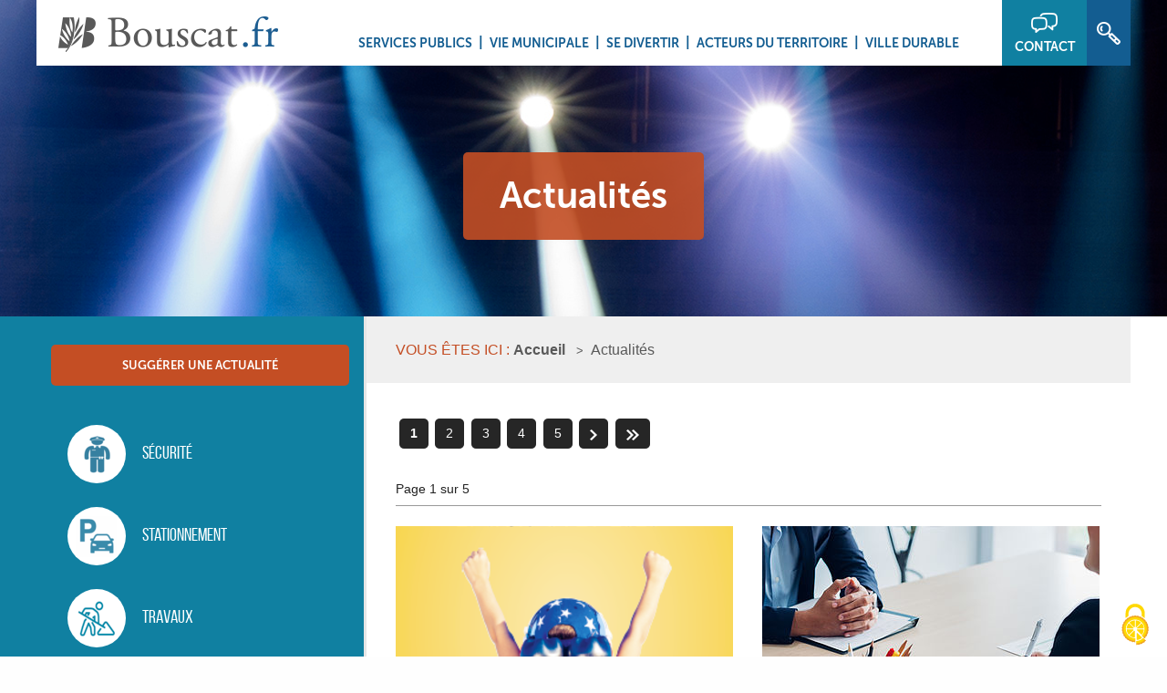

--- FILE ---
content_type: text/html; charset=utf-8
request_url: https://www.bouscat.fr/13-actualites.html
body_size: 12597
content:
<!DOCTYPE html>
<html lang="fr" class="no-js">
<head>

<meta charset="utf-8">
<!-- 
	Réalisé par Aliénor.net - www.alienor.net

	This website is powered by TYPO3 - inspiring people to share!
	TYPO3 is a free open source Content Management Framework initially created by Kasper Skaarhoj and licensed under GNU/GPL.
	TYPO3 is copyright 1998-2016 of Kasper Skaarhoj. Extensions are copyright of their respective owners.
	Information and contribution at https://typo3.org/
-->

<base href="https://www.bouscat.fr/">


<meta name="generator" content="TYPO3 CMS">
<meta name="viewport" content="width=device-width">
<meta name="HandheldFriendly" content="true">
<meta name="description" content="Actualités">
<meta name="application-name" content="Mairie du Bouscat">


<link rel="stylesheet" type="text/css" href="/typo3temp/compressor/2a2d0f0305-1a9a6aaea7b0a1dfaa859627f5e9757e.css.gzip?1543933062" media="all">
<link rel="stylesheet" type="text/css" href="/typo3temp/compressor/merged-13cd47931b01cedcf7d7099250ca9942-2784127dfb9d156132948e01f9b4975a.css.gzip?1630490151" media="all">






<title>Actualités - Page 1 sur 5  - Mairie du Bouscat</title><!--[if IE]>
<meta http-equiv="cleartype" content="on" />
<![endif]-->

<!--[if IE10]>
<meta http-equiv="X-UA-Compatible" content="IE=edge,chrome=1" />
<meta name="msapplication-TileImage" content="/fileadmin/templates/_www/img/touch/apple-touch-icon-144x144-precomposed.png">
<meta name="msapplication-TileColor" content="#696969">
<![endif]-->

<meta name="apple-mobile-web-app-capable" content="yes" />
<meta name="apple-mobile-web-app-status-bar-style" content="#696969" />
<meta name="apple-mobile-web-app-title" content="#FFFFFF" />
<link rel="apple-touch-icon-precomposed" sizes="144x144" href="/fileadmin/templates/_www/img/touch/apple-touch-icon-144x144-precomposed.png" />
<link rel="apple-touch-icon-precomposed" sizes="114x114" href="/fileadmin/templates/_www/img/touch/apple-touch-icon-114x114-precomposed.png" />
<link rel="apple-touch-icon-precomposed" sizes="72x72" href="/fileadmin/templates/_www/img/touch/apple-touch-icon-72x72-precomposed.png" />
<link rel="apple-touch-icon-precomposed" href="/fileadmin/templates/_www/img/touch/apple-touch-icon-57x57-precomposed.png" />
<link rel="shortcut icon" type="image/x-icon" href="favicon.ico" /><link rel="alternate" type="application/rss+xml" title="Actualités" href="https://www.bouscat.fr/13-actualites/rss.xml" /><link rel="alternate" type="application/rss+xml" title="Agenda" href="https://www.bouscat.fr/14-agenda/rss.xml" />			<script type="text/javascript" src="https://tarteaucitron.io/load.js?domain=www.bouscat.fr&uuid=56834783320088e89d3edbe8f8d11430bf2371e3"></script>
	<link rel="canonical" href="https://www.bouscat.fr/13-actualites.html" />
</head>
<body>
 <a name="top"></a> <div class="accessMenu" role="navigation"> <ul class="inline-items"> <li><a href="#globalNav" accesskey="m" class="skipLink">Aller au menu</a></li> <li><a href="#main" accesskey="s" class="skipLink">Aller au contenu</a></li> <li><a class="skipLink" href="/4-accessibilite-non-conforme.html">Politique d'accessibilité</a></li> </ul> </div> <div class="headerBanner collapse"> <div class="headerBannerWrap"> <div class="header-items header-items--nav"> <div class="row collapse"> <div class="small-6 large-3 columns text-left"> <h1> <a class="title" title="Accueil du site Mairie du Bouscat" rel="home" href="/"> <img src="/fileadmin/templates/_www/img/logo.png" class="show-for-large" alt="Accueil du site Mairie du Bouscat" width="241" height="39"/> <img class="title-img hide-for-large hidePrint" src="/fileadmin/templates/_www/img/logo_mobile.png" alt="Accueil du site Mairie du Bouscat" width="120" height="20"/> </a> </h1> </div> <div class="small-6 large-9 columns text-right medium-text-center"> <p class="out skipNav1" role="navigation"> [<a href="#main">Aller au contenu</a>] </p> <div id="globalNav" class="clearChild" role="navigation"> <div id="mainNav"> <div class="nav-close text-right"><a href="#" class="hide-for-large menu_close"><img src="/fileadmin/templates/_www/img/burger_close.png" alt="Fermeture du menu" width="32" height="32"></a></div> <ul class="nav mainNav"><li class="mainNav-item mainNav-item--lvl1 has-dropdown"><a href="/services-publics/etat-civil-citoyennete/117-formalites-administratives.html" class="mainNav-link">Services Publics</a><button type="button" class="mainNav-toggleLink hide-for-large"><img src="/fileadmin/templates/_www/img/toggle.png" width="12" height="7" alt="Ouvrir/Fermer" /></button><ul class="mainNav-dropdown mainNav-toggleContent small-up-1 large-up-3"><li class="mainNav-item mainNav-item--lvl2 column"><a href="https://mesdemarches.bouscat.fr/portals/public/services?id=lebouscat&amp;page=DEM_Accueil">Mes Démarches</a></li><li class="mainNav-item mainNav-item--lvl2 has-dropdown column"><a href="/services-publics/etat-civil-citoyennete/117-formalites-administratives.html" class="mainNav-link">Etat civil - Citoyenneté</a><button type="button" class="mainNav-toggleLink hide-for-large"><img src="/fileadmin/templates/_www/img/toggle.png" width="12" height="7" alt="Ouvrir/Fermer" /></button><ul class="mainNav-dropdown2 mainNav-toggleContent"><li class="mainNav-item mainNav-item--lvl3"><a href="/services-publics/etat-civil-citoyennete/117-formalites-administratives.html">Formalités administratives</a></li><li class="mainNav-item mainNav-item--lvl3"><a href="/services-publics/etat-civil-citoyennete/126-etat-civil.html">Etat civil</a></li><li class="mainNav-item mainNav-item--lvl3"><a href="/services-publics/etat-civil-citoyennete/510-affaires-funeraires-cimetiere.html">Affaires funéraires - Cimetière</a></li><li class="mainNav-item mainNav-item--lvl3"><a href="/services-publics/etat-civil-citoyennete/131-citoyennete.html">Citoyenneté</a></li></ul></li><li class="mainNav-item mainNav-item--lvl2 has-dropdown column"><a href="/services-publics/788-habitat-logement.html" class="mainNav-link">Habitat - Logement</a><button type="button" class="mainNav-toggleLink hide-for-large"><img src="/fileadmin/templates/_www/img/toggle.png" width="12" height="7" alt="Ouvrir/Fermer" /></button><ul class="mainNav-dropdown2 mainNav-toggleContent"><li class="mainNav-item mainNav-item--lvl3"><a href="/services-publics/habitat-logement/791-guide-de-l-urbanisme-et-de-la-qualite-de-vie.html">Guide de l'Urbanisme et de la Qualité de Vie</a></li><li class="mainNav-item mainNav-item--lvl3"><a href="https://mesdemarches.bouscat.fr/portals/public/services?id=lebouscat&amp;page=DEM_Demarches_Themes">Effectuer une démarche</a></li></ul></li><li class="mainNav-item mainNav-item--lvl2 has-dropdown column"><a href="/services-publics/798-petite-enfance-0-3-ans.html" class="mainNav-link">Petite Enfance (0-3 ans)</a><button type="button" class="mainNav-toggleLink hide-for-large"><img src="/fileadmin/templates/_www/img/toggle.png" width="12" height="7" alt="Ouvrir/Fermer" /></button><ul class="mainNav-dropdown2 mainNav-toggleContent"><li class="mainNav-item mainNav-item--lvl3"><a href="https://mesdemarches.bouscat.fr/portals/public/services?id=lebouscat&amp;page=DEM_Demarches_Themes">Effectuer une démarche</a></li><li class="mainNav-item mainNav-item--lvl3"><a href="/services-publics/petite-enfance-0-3-ans/801-creches-publiques.html">Crèches Publiques</a></li><li class="mainNav-item mainNav-item--lvl3"><a href="/services-publics/petite-enfance-0-3-ans/802-creches-privees.html">Crèches Privées</a></li><li class="mainNav-item mainNav-item--lvl3"><a href="/services-publics/petite-enfance-0-3-ans/800-relais-petite-enfance.html">Relais Petite Enfance</a></li><li class="mainNav-item mainNav-item--lvl3"><a href="/services-publics/petite-enfance-0-3-ans/803-parentalite.html">Parentalité</a></li></ul></li><li class="mainNav-item mainNav-item--lvl2 has-dropdown column"><a href="/services-publics/112-education.html" class="mainNav-link">Education</a><button type="button" class="mainNav-toggleLink hide-for-large"><img src="/fileadmin/templates/_www/img/toggle.png" width="12" height="7" alt="Ouvrir/Fermer" /></button><ul class="mainNav-dropdown2 mainNav-toggleContent"><li class="mainNav-item mainNav-item--lvl3"><a href="https://mesdemarches.bouscat.fr/portals/public/services?id=lebouscat&amp;page=DEM_Accueil">Mes Démarches</a></li><li class="mainNav-item mainNav-item--lvl3"><a href="/services-publics/education/644-projet-educatif-de-territoire.html">Projet Educatif de Territoire</a></li><li class="mainNav-item mainNav-item--lvl3"><a href="/services-publics/education/822-bon-plan-pour-les-enfants.html">Bon plan pour les enfants</a></li><li class="mainNav-item mainNav-item--lvl3"><a href="/services-publics/education/92-accueil-periscolaire.html">Accueil périscolaire</a></li><li class="mainNav-item mainNav-item--lvl3"><a href="/services-publics/education/95-programme-centres-d-accueils-inscriptions.html">Mercredi et Vacances</a></li><li class="mainNav-item mainNav-item--lvl3"><a href="/services-publics/education/94-ecole-multisports.html">Ecole multisports</a></li><li class="mainNav-item mainNav-item--lvl3"><a href="/services-publics/education/413-etablissements-scolaires.html">Etablissements scolaires</a></li><li class="mainNav-item mainNav-item--lvl3"><a href="/se-divertir/231-ecole-de-musique.html">Ecole de musique</a></li><li class="mainNav-item mainNav-item--lvl3"><a href="/services-publics/education/733-modalites-de-facturation.html">Modalités de facturation</a></li></ul></li><li class="mainNav-item mainNav-item--lvl2 has-dropdown column"><a href="/services-publics/792-espace-public-voirie.html" class="mainNav-link">Espace Public-Voirie</a><button type="button" class="mainNav-toggleLink hide-for-large"><img src="/fileadmin/templates/_www/img/toggle.png" width="12" height="7" alt="Ouvrir/Fermer" /></button><ul class="mainNav-dropdown2 mainNav-toggleContent"><li class="mainNav-item mainNav-item--lvl3"><a href="https://mesdemarches.bouscat.fr/portals/public/services?id=lebouscat&amp;page=DEM_Demarches_Themes">Effectuer une démarche</a></li><li class="mainNav-item mainNav-item--lvl3"><a href="/services-publics/espace-public-voirie/794-securite.html">Sécurité</a></li><li class="mainNav-item mainNav-item--lvl3"><a href="/ville-durable/deplacements/278-stationnement.html">Stationnement</a></li><li class="mainNav-item mainNav-item--lvl3"><a href="/services-publics/espace-public-voirie/795-amenagements-de-voirie.html">Aménagements de Voirie</a></li><li class="mainNav-item mainNav-item--lvl3"><a href="/services-publics/espace-public-voirie/797-gestion-et-prevention-des-risques-majeurs.html">Gestion et prévention des risques majeurs</a></li></ul></li><li class="mainNav-item mainNav-item--lvl2 has-dropdown column"><a href="/services-publics/781-social-solidarite.html" class="mainNav-link">Social - Solidarité</a><button type="button" class="mainNav-toggleLink hide-for-large"><img src="/fileadmin/templates/_www/img/toggle.png" width="12" height="7" alt="Ouvrir/Fermer" /></button><ul class="mainNav-dropdown2 mainNav-toggleContent"><li class="mainNav-item mainNav-item--lvl3"><a href="https://mesdemarches.bouscat.fr/portals/public/services?id=lebouscat&amp;page=DEM_Demarches_Themes">Effectuer une démarche</a></li><li class="mainNav-item mainNav-item--lvl3"><a href="/services-publics/social-solidarite/783-logement-social.html">logement social</a></li></ul></li><li class="mainNav-item mainNav-item--lvl2 column"><a href="/services-publics/759-securite.html">Sécurité</a></li><li class="mainNav-item mainNav-item--lvl2 column"><a href="/services-publics/462-correspondant-defense.html">Correspondant Défense</a></li><li class="mainNav-item mainNav-item--lvl2 column"><a href="/services-publics/809-ecole-de-musique.html">Ecole de musique</a></li><li class="mainNav-item mainNav-item--lvl2 has-dropdown column"><a href="/services-publics/810-pole-seniors.html" class="mainNav-link">Pôle seniors</a><button type="button" class="mainNav-toggleLink hide-for-large"><img src="/fileadmin/templates/_www/img/toggle.png" width="12" height="7" alt="Ouvrir/Fermer" /></button><ul class="mainNav-dropdown2 mainNav-toggleContent"><li class="mainNav-item mainNav-item--lvl3"><a href="https://mesdemarches.bouscat.fr/portals/public/services?id=lebouscat&amp;page=DEM_Accueil">Mes Démarches</a></li><li class="mainNav-item mainNav-item--lvl3"><a href="/services-publics/pole-seniors/812-portage-de-repas.html">Portage de repas</a></li><li class="mainNav-item mainNav-item--lvl3"><a href="/services-publics/pole-seniors/811-mobilite-senior.html">Mobilité Senior</a></li><li class="mainNav-item mainNav-item--lvl3"><a href="/services-publics/pole-seniors/813-portage-de-livre.html">Portage de livre</a></li><li class="mainNav-item mainNav-item--lvl3"><a href="/services-publics/pole-seniors/814-registre-canicule.html">Registre canicule</a></li></ul></li><li class="mainNav-item mainNav-item--lvl2 has-dropdown column"><a href="/services-publics/113-facturation.html" class="mainNav-link">Facturation</a><button type="button" class="mainNav-toggleLink hide-for-large"><img src="/fileadmin/templates/_www/img/toggle.png" width="12" height="7" alt="Ouvrir/Fermer" /></button><ul class="mainNav-dropdown2 mainNav-toggleContent"><li class="mainNav-item mainNav-item--lvl3"><a href="/services-publics/facturation/519-le-service-facturation.html">Le service facturation</a></li><li class="mainNav-item mainNav-item--lvl3"><a href="https://lebouscat.kiosquefamille.fr/kiosque/portail/portail_de_fond.php" target="_blank">Démarches et paiement Jeunesse/Seniors</a></li><li class="mainNav-item mainNav-item--lvl3"><a href="/services-publics/facturation/579-paiement-droits-voirie-et-marche-municipal.html">Paiement Droits Voirie et Marché Municipal</a></li><li class="mainNav-item mainNav-item--lvl3"><a href="/services-publics/facturation/520-moyens-de-paiement.html">Moyens de paiement</a></li><li class="mainNav-item mainNav-item--lvl3"><a href="/services-publics/facturation/521-reclamations.html">Réclamations</a></li><li class="mainNav-item mainNav-item--lvl3"><a href="/services-publics/facturation/423-tarifs-municipaux.html">Tarifs municipaux</a></li></ul></li><li class="mainNav-item mainNav-item--lvl2 has-dropdown column"><a href="/services-publics/151-reservation-de-salle.html" class="mainNav-link">Réservation de salle</a><button type="button" class="mainNav-toggleLink hide-for-large"><img src="/fileadmin/templates/_www/img/toggle.png" width="12" height="7" alt="Ouvrir/Fermer" /></button><ul class="mainNav-dropdown2 mainNav-toggleContent"><li class="mainNav-item mainNav-item--lvl3"><a href="https://mesdemarches.bouscat.fr/portals/public/services?id=lebouscat&amp;page=DEM_Demarches_Themes">Effectuer une démarche</a></li><li class="mainNav-item mainNav-item--lvl3"><a href="/services-publics/reservation-de-salle/153-particulier.html">Particulier</a></li><li class="mainNav-item mainNav-item--lvl3"><a href="/services-publics/reservation-de-salle/317-association.html">Association</a></li><li class="mainNav-item mainNav-item--lvl3"><a href="/services-publics/reservation-de-salle/746-syndic-de-coproprietaires.html">Syndic de copropriétaires</a></li><li class="mainNav-item mainNav-item--lvl3"><a href="/se-divertir/466-salles-municipales.html">Salles municipales</a></li><li class="mainNav-item mainNav-item--lvl3"><a href="/services-publics/facturation/423-tarifs-municipaux.html">Tarifs</a></li></ul></li></ul></li><li class="mainNav-item mainNav-item--lvl1 has-dropdown"><a href="/vie-municipale/158-le-conseil-municipal.html" class="mainNav-link">Vie municipale</a><button type="button" class="mainNav-toggleLink hide-for-large"><img src="/fileadmin/templates/_www/img/toggle.png" width="12" height="7" alt="Ouvrir/Fermer" /></button><ul class="mainNav-dropdown mainNav-toggleContent small-up-1 large-up-3"><li class="mainNav-item mainNav-item--lvl2 has-dropdown column"><a href="/vie-municipale/158-le-conseil-municipal.html" class="mainNav-link">Le conseil municipal</a><button type="button" class="mainNav-toggleLink hide-for-large"><img src="/fileadmin/templates/_www/img/toggle.png" width="12" height="7" alt="Ouvrir/Fermer" /></button><ul class="mainNav-dropdown2 mainNav-toggleContent"><li class="mainNav-item mainNav-item--lvl3"><a href="/vie-municipale/le-conseil-municipal/421-les-elus.html">Les Elus</a></li><li class="mainNav-item mainNav-item--lvl3"><a href="/vie-municipale/le-conseil-municipal/161-les-archives.html">Les archives</a></li><li class="mainNav-item mainNav-item--lvl3"><a href="/vie-municipale/le-conseil-municipal/79-demander-un-rendez-vous-avec-un-elu.html">Demander un rendez-vous avec un élu</a></li></ul></li><li class="mainNav-item mainNav-item--lvl2 has-dropdown column"><a href="/vie-municipale/698-actes-reglementaires.html" class="mainNav-link">Actes règlementaires</a><button type="button" class="mainNav-toggleLink hide-for-large"><img src="/fileadmin/templates/_www/img/toggle.png" width="12" height="7" alt="Ouvrir/Fermer" /></button><ul class="mainNav-dropdown2 mainNav-toggleContent"><li class="mainNav-item mainNav-item--lvl3"><a href="/vie-municipale/actes-reglementaires/750-qualite-des-eaux-destines-a-la-consommation-rapports-annuels.html">Qualité des eaux destinés à la consommation – Rapports annuels</a></li><li class="mainNav-item mainNav-item--lvl3"><a href="/vie-municipale/actes-reglementaires/700-decisions.html">Décisions</a></li><li class="mainNav-item mainNav-item--lvl3"><a href="/vie-municipale/actes-reglementaires/701-arretes.html">Arrêtés</a></li></ul></li><li class="mainNav-item mainNav-item--lvl2 column"><a href="/vie-municipale/648-conseil-municipal-des-enfants.html">Conseil Municipal des Enfants</a></li><li class="mainNav-item mainNav-item--lvl2 has-dropdown column"><a href="/vie-municipale/les-conseils-consultatifs-locaux/168-le-forum-de-l-education.html" class="mainNav-link">Les conseils consultatifs locaux</a><button type="button" class="mainNav-toggleLink hide-for-large"><img src="/fileadmin/templates/_www/img/toggle.png" width="12" height="7" alt="Ouvrir/Fermer" /></button><ul class="mainNav-dropdown2 mainNav-toggleContent"><li class="mainNav-item mainNav-item--lvl3"><a href="/vie-municipale/les-conseils-consultatifs-locaux/168-le-forum-de-l-education.html">Le Forum de l'Education</a></li><li class="mainNav-item mainNav-item--lvl3"><a href="/vie-municipale/les-conseils-consultatifs-locaux/165-le-conseil-local-de-la-vie-associative.html">Le conseil local de la Vie Associative</a></li><li class="mainNav-item mainNav-item--lvl3"><a href="/acteurs-du-territoire/economie-emploi/developpement-economique/503-le-conseil-local-de-la-vie-economique.html">Le conseil local de la Vie Economique</a></li><li class="mainNav-item mainNav-item--lvl3"><a href="/vie-municipale/les-conseils-consultatifs-locaux/706-conseil-local-securite-et-prevention-de-la-delinquance.html">Conseil local sécurité et prévention de la délinquance</a></li></ul></li><li class="mainNav-item mainNav-item--lvl2 has-dropdown column"><a href="/vie-municipale/les-quartiers-du-bouscat/170-plan-des-quartiers.html" class="mainNav-link">Les quartiers du Bouscat</a><button type="button" class="mainNav-toggleLink hide-for-large"><img src="/fileadmin/templates/_www/img/toggle.png" width="12" height="7" alt="Ouvrir/Fermer" /></button><ul class="mainNav-dropdown2 mainNav-toggleContent"><li class="mainNav-item mainNav-item--lvl3"><a href="/vie-municipale/les-quartiers-du-bouscat/170-plan-des-quartiers.html">Plan des quartiers</a></li><li class="mainNav-item mainNav-item--lvl3"><a href="/vie-municipale/les-quartiers-du-bouscat/597-le-bouscat-et-son-histoire.html">Le Bouscat et son histoire</a></li></ul></li><li class="mainNav-item mainNav-item--lvl2 has-dropdown column"><a href="/vie-municipale/172-le-ccas.html" class="mainNav-link">Le CCAS</a><button type="button" class="mainNav-toggleLink hide-for-large"><img src="/fileadmin/templates/_www/img/toggle.png" width="12" height="7" alt="Ouvrir/Fermer" /></button><ul class="mainNav-dropdown2 mainNav-toggleContent"><li class="mainNav-item mainNav-item--lvl3"><a href="/vie-municipale/le-ccas/771-projet-de-cohesion-sociale.html">Projet de Cohésion Sociale</a></li><li class="mainNav-item mainNav-item--lvl3"><a href="/vie-municipale/le-ccas/162-le-conseil-d-administration.html">Le conseil d'Administration</a></li><li class="mainNav-item mainNav-item--lvl3"><a href="/vie-municipale/le-ccas/174-la-commission-permanente.html">La commission permanente</a></li></ul></li><li class="mainNav-item mainNav-item--lvl2 has-dropdown column"><a href="/vie-municipale/181-les-grands-projets-de-la-ville.html" class="mainNav-link">Les grands projets de la ville</a><button type="button" class="mainNav-toggleLink hide-for-large"><img src="/fileadmin/templates/_www/img/toggle.png" width="12" height="7" alt="Ouvrir/Fermer" /></button><ul class="mainNav-dropdown2 mainNav-toggleContent"><li class="mainNav-item mainNav-item--lvl3"><a href="/vie-municipale/les-grands-projets-de-la-ville/821-le-clocher-de-l-eglise.html">Le Clocher de l'église</a></li><li class="mainNav-item mainNav-item--lvl3"><a href="/vie-municipale/les-grands-projets-de-la-ville/751-le-bouscat-2030.html">Le Bouscat 2030</a></li><li class="mainNav-item mainNav-item--lvl3"><a href="/vie-municipale/les-grands-projets-de-la-ville/651-piscine-municipale.html">Piscine Municipale</a></li><li class="mainNav-item mainNav-item--lvl3"><a href="/vie-municipale/les-grands-projets-de-la-ville/652-skate-park.html">Skate Park</a></li><li class="mainNav-item mainNav-item--lvl3"><a href="/vie-municipale/les-grands-projets-de-la-ville/696-peugeot-barriere-du-medoc.html">PEUGEOT - Barrière du Médoc</a></li><li class="mainNav-item mainNav-item--lvl3"><a href="/vie-municipale/les-grands-projets-de-la-ville/318-castel-d-andorte.html">Castel d'Andorte</a></li><li class="mainNav-item mainNav-item--lvl3"><a href="/vie-municipale/les-grands-projets-de-la-ville/697-reunion-publique.html">Réunion publique</a></li><li class="mainNav-item mainNav-item--lvl3"><a href="/vie-municipale/les-grands-projets-de-la-ville/183-budget-participatif.html">Budget Participatif</a></li><li class="mainNav-item mainNav-item--lvl3"><a href="/vie-municipale/les-grands-projets-de-la-ville/448-amenagements-de-voirie.html">Aménagements de Voirie</a></li><li class="mainNav-item mainNav-item--lvl3"><a href="/vie-municipale/les-grands-projets-de-la-ville/749-schema-directeur-immobilier-et-energie.html">Schéma Directeur Immobilier et Energie</a></li></ul></li><li class="mainNav-item mainNav-item--lvl2 has-dropdown column"><a href="/vie-municipale/186-les-services-et-competences.html" class="mainNav-link">Les services et compétences</a><button type="button" class="mainNav-toggleLink hide-for-large"><img src="/fileadmin/templates/_www/img/toggle.png" width="12" height="7" alt="Ouvrir/Fermer" /></button><ul class="mainNav-dropdown2 mainNav-toggleContent"><li class="mainNav-item mainNav-item--lvl3"><a href="/vie-municipale/les-services-et-competences/187-organigramme.html">Organigramme</a></li><li class="mainNav-item mainNav-item--lvl3"><a href="https://rapportactivite-bouscat.fr/">Rapport d'Activité et de développement durable</a></li><li class="mainNav-item mainNav-item--lvl3"><a href="/vie-municipale/les-services-et-competences/319-direction-generale-des-services.html">Direction Générale des Services</a></li><li class="mainNav-item mainNav-item--lvl3"><a href="/vie-municipale/les-services-et-competences/188-les-services.html">Les services</a></li></ul></li></ul></li><li class="mainNav-item mainNav-item--lvl1 has-dropdown"><a href="/se-divertir/201-saison-culturelle.html" class="mainNav-link">Se divertir</a><button type="button" class="mainNav-toggleLink hide-for-large"><img src="/fileadmin/templates/_www/img/toggle.png" width="12" height="7" alt="Ouvrir/Fermer" /></button><ul class="mainNav-dropdown mainNav-toggleContent small-up-1 large-up-3"><li class="mainNav-item mainNav-item--lvl2 column"><a href="/se-divertir/201-saison-culturelle.html">Saison culturelle</a></li><li class="mainNav-item mainNav-item--lvl2 column"><a href="/se-divertir/205-la-source.html">La Source</a></li><li class="mainNav-item mainNav-item--lvl2 column"><a href="https://mediatheque-bouscat.fr/">La Médiathèque</a></li><li class="mainNav-item mainNav-item--lvl2 has-dropdown column"><a href="/se-divertir/231-ecole-de-musique.html" class="mainNav-link">Ecole de musique</a><button type="button" class="mainNav-toggleLink hide-for-large"><img src="/fileadmin/templates/_www/img/toggle.png" width="12" height="7" alt="Ouvrir/Fermer" /></button><ul class="mainNav-dropdown2 mainNav-toggleContent"><li class="mainNav-item mainNav-item--lvl3"><a href="https://mesdemarches.bouscat.fr/portals/public/services?id=lebouscat&amp;page=DEM_Accueil">Mes Démarches</a></li><li class="mainNav-item mainNav-item--lvl3"><a href="/se-divertir/ecole-de-musique/232-infos-pratiques.html">Infos pratiques</a></li><li class="mainNav-item mainNav-item--lvl3"><a href="/se-divertir/ecole-de-musique/818-inscriptions.html">Inscriptions</a></li><li class="mainNav-item mainNav-item--lvl3"><a href="/se-divertir/ecole-de-musique/234-classe-horaires-amenages.html">Classe horaires aménagés</a></li><li class="mainNav-item mainNav-item--lvl3"><a href="/se-divertir/ecole-de-musique/235-en-images.html">En images</a></li></ul></li><li class="mainNav-item mainNav-item--lvl2 column"><a href="/se-divertir/240-equipements-sportifs.html">Equipements sportifs</a></li><li class="mainNav-item mainNav-item--lvl2 column"><a href="/se-divertir/817-marche-municipal.html">Marché municipal</a></li><li class="mainNav-item mainNav-item--lvl2 column"><a href="/se-divertir/466-salles-municipales.html">Salles municipales</a></li><li class="mainNav-item mainNav-item--lvl2 column"><a href="/se-divertir/816-archives.html">Archives</a></li></ul></li><li class="mainNav-item mainNav-item--lvl1 has-dropdown"><a href="/acteurs-du-territoire/16-annuaire-des-acteurs-du-territoire.html" class="mainNav-link">Acteurs du territoire</a><button type="button" class="mainNav-toggleLink hide-for-large"><img src="/fileadmin/templates/_www/img/toggle.png" width="12" height="7" alt="Ouvrir/Fermer" /></button><ul class="mainNav-dropdown mainNav-toggleContent small-up-1 large-up-3"><li class="mainNav-item mainNav-item--lvl2 has-dropdown column"><a href="/acteurs-du-territoire/sante/267-annuaire-sante.html" class="mainNav-link">Santé</a><button type="button" class="mainNav-toggleLink hide-for-large"><img src="/fileadmin/templates/_www/img/toggle.png" width="12" height="7" alt="Ouvrir/Fermer" /></button><ul class="mainNav-dropdown2 mainNav-toggleContent"><li class="mainNav-item mainNav-item--lvl3"><a href="/acteurs-du-territoire/sante/267-annuaire-sante.html">Annuaire Santé</a></li><li class="mainNav-item mainNav-item--lvl3"><a href="/acteurs-du-territoire/sante/459-residences-autonomie.html">Résidences Autonomie</a></li><li class="mainNav-item mainNav-item--lvl3"><a href="/acteurs-du-territoire/sante/457-ehpad.html">EHPAD</a></li><li class="mainNav-item mainNav-item--lvl3"><a href="http://www.hopitaldubouscat.com/index.html">Hôpital suburbain</a></li></ul></li><li class="mainNav-item mainNav-item--lvl2 column"><a href="/acteurs-du-territoire/16-annuaire-des-acteurs-du-territoire.html">Annuaire des acteurs du territoire</a></li><li class="mainNav-item mainNav-item--lvl2 has-dropdown column"><a href="/acteurs-du-territoire/397-economie-emploi.html" class="mainNav-link">Économie-Emploi</a><button type="button" class="mainNav-toggleLink hide-for-large"><img src="/fileadmin/templates/_www/img/toggle.png" width="12" height="7" alt="Ouvrir/Fermer" /></button><ul class="mainNav-dropdown2 mainNav-toggleContent"><li class="mainNav-item mainNav-item--lvl3"><a href="/acteurs-du-territoire/economie-emploi/496-developpement-economique.html">Développement Économique</a></li><li class="mainNav-item mainNav-item--lvl3"><a href="/acteurs-du-territoire/economie-emploi/497-emploi-insertion.html">Emploi - Insertion</a></li></ul></li><li class="mainNav-item mainNav-item--lvl2 has-dropdown column"><a href="/acteurs-du-territoire/248-institutionnels.html" class="mainNav-link">Institutionnels</a><button type="button" class="mainNav-toggleLink hide-for-large"><img src="/fileadmin/templates/_www/img/toggle.png" width="12" height="7" alt="Ouvrir/Fermer" /></button><ul class="mainNav-dropdown2 mainNav-toggleContent"><li class="mainNav-item mainNav-item--lvl3"><a href="http://www.bordeaux-metropole.fr">Bordeaux Métropole</a></li><li class="mainNav-item mainNav-item--lvl3"><a href="http://www.gironde.fr">Conseil Général</a></li><li class="mainNav-item mainNav-item--lvl3"><a href="http://www.aquitaine.fr">Conseil régional</a></li><li class="mainNav-item mainNav-item--lvl3"><a href="http://www.education.gouv.fr">Education nationale</a></li><li class="mainNav-item mainNav-item--lvl3"><a href="http://www.pole-emploi.fr/accueil/">Pôle Emploi</a></li><li class="mainNav-item mainNav-item--lvl3"><a href="http://www.caf.fr">CAF</a></li><li class="mainNav-item mainNav-item--lvl3"><a href="/acteurs-du-territoire/institutionnels/460-numeros-d-urgences.html">Numéros d'urgences</a></li><li class="mainNav-item mainNav-item--lvl3"><a href="http://www.police-nationale.interieur.gouv.fr">Police</a></li></ul></li><li class="mainNav-item mainNav-item--lvl2 has-dropdown column"><a href="/acteurs-du-territoire/associations/257-annuaire-des-associations.html" class="mainNav-link">Associations</a><button type="button" class="mainNav-toggleLink hide-for-large"><img src="/fileadmin/templates/_www/img/toggle.png" width="12" height="7" alt="Ouvrir/Fermer" /></button><ul class="mainNav-dropdown2 mainNav-toggleContent"><li class="mainNav-item mainNav-item--lvl3"><a href="/acteurs-du-territoire/associations/257-annuaire-des-associations.html">Annuaire des associations</a></li><li class="mainNav-item mainNav-item--lvl3"><a href="https://view.genial.ly/5ed75cd92565c70d092fff1e/horizontal-infographic-review-maison-de-la-vie-associative-le-bouscat-associations">Maison de la Vie Associative</a></li><li class="mainNav-item mainNav-item--lvl3"><a href="/vie-municipale/les-conseils-consultatifs-locaux/165-le-conseil-local-de-la-vie-associative.html">Charte des associations</a></li></ul></li></ul></li><li class="mainNav-item mainNav-item--lvl1 has-dropdown"><a href="/22-ville-durable.html" class="mainNav-link">Ville durable</a><button type="button" class="mainNav-toggleLink hide-for-large"><img src="/fileadmin/templates/_www/img/toggle.png" width="12" height="7" alt="Ouvrir/Fermer" /></button><ul class="mainNav-dropdown mainNav-toggleContent small-up-1 large-up-3"><li class="mainNav-item mainNav-item--lvl2 has-dropdown column"><a href="/ville-durable/754-responsabilite-societale-des-organisations.html" class="mainNav-link">Responsabilité Sociétale des Organisations</a><button type="button" class="mainNav-toggleLink hide-for-large"><img src="/fileadmin/templates/_www/img/toggle.png" width="12" height="7" alt="Ouvrir/Fermer" /></button><ul class="mainNav-dropdown2 mainNav-toggleContent"><li class="mainNav-item mainNav-item--lvl3"><a href="/ville-durable/responsabilite-societale-des-organisations/755-rso-engagee.html">RSO Engagée</a></li><li class="mainNav-item mainNav-item--lvl3"><a href="https://www.bouscat.fr/vie-municipale/les-grands-projets-de-la-ville/751-le-bouscat-2030.html">Le Bouscat 2030</a></li><li class="mainNav-item mainNav-item--lvl3"><a href="/services-publics/etat-civil-citoyennete/formalites-administratives/389-demarche-qualite.html">Démarche Qualité</a></li><li class="mainNav-item mainNav-item--lvl3"><a href="/ville-durable/responsabilite-societale-des-organisations/758-ecolocreche.html">Écolocrèche</a></li></ul></li><li class="mainNav-item mainNav-item--lvl2 has-dropdown column"><a href="/ville-durable/deplacements/278-stationnement.html" class="mainNav-link">Déplacements</a><button type="button" class="mainNav-toggleLink hide-for-large"><img src="/fileadmin/templates/_www/img/toggle.png" width="12" height="7" alt="Ouvrir/Fermer" /></button><ul class="mainNav-dropdown2 mainNav-toggleContent"><li class="mainNav-item mainNav-item--lvl3"><a href="/ville-durable/deplacements/823-taxis.html">Taxis</a></li><li class="mainNav-item mainNav-item--lvl3"><a href="/ville-durable/deplacements/278-stationnement.html">Stationnement</a></li><li class="mainNav-item mainNav-item--lvl3"><a href="https://sedeplacer.bordeaux-metropole.fr/a-velo/loffre-free-floating-bordeaux-metropole">Free-Floating</a></li><li class="mainNav-item mainNav-item--lvl3"><a href="https://sedeplacer.bordeaux-metropole.fr/en-voiture/recharger-mon-vehicule-electrique">Bornes électriques</a></li><li class="mainNav-item mainNav-item--lvl3"><a href="https://www.infotbm.com/fr/plans/plan-dynamique/city/15">Transport en commun</a></li><li class="mainNav-item mainNav-item--lvl3"><a href="/ville-durable/deplacements/277-velo.html">Vélo</a></li><li class="mainNav-item mainNav-item--lvl3"><a href="/ville-durable/deplacements/732-halte-sainte-germaine.html">Halte Sainte Germaine</a></li><li class="mainNav-item mainNav-item--lvl3"><a href="/ville-durable/deplacements/573-ligne-verte.html">Ligne Verte</a></li><li class="mainNav-item mainNav-item--lvl3"><a href="/vie-municipale/les-grands-projets-de-la-ville/448-amenagements-de-voirie.html">Travaux / Impact sur les transports en commun</a></li></ul></li><li class="mainNav-item mainNav-item--lvl2 has-dropdown column"><a href="/ville-durable/cadre-de-vie/270-dechets.html" class="mainNav-link">Cadre de vie</a><button type="button" class="mainNav-toggleLink hide-for-large"><img src="/fileadmin/templates/_www/img/toggle.png" width="12" height="7" alt="Ouvrir/Fermer" /></button><ul class="mainNav-dropdown2 mainNav-toggleContent"><li class="mainNav-item mainNav-item--lvl3"><a href="/ville-durable/cadre-de-vie/270-dechets.html">Déchets</a></li><li class="mainNav-item mainNav-item--lvl3"><a href="/ville-durable/cadre-de-vie/272-air.html">Air</a></li></ul></li><li class="mainNav-item mainNav-item--lvl2 has-dropdown column"><a href="/ville-durable/nature-en-ville/281-espaces-naturels.html" class="mainNav-link">Nature en ville</a><button type="button" class="mainNav-toggleLink hide-for-large"><img src="/fileadmin/templates/_www/img/toggle.png" width="12" height="7" alt="Ouvrir/Fermer" /></button><ul class="mainNav-dropdown2 mainNav-toggleContent"><li class="mainNav-item mainNav-item--lvl3"><a href="/ville-durable/nature-en-ville/281-espaces-naturels.html">Espaces naturels</a></li><li class="mainNav-item mainNav-item--lvl3"><a href="/ville-durable/nature-en-ville/285-bois-du-bouscat.html">Bois du Bouscat</a></li><li class="mainNav-item mainNav-item--lvl3"><a href="/ville-durable/nature-en-ville/283-jardins-partages-ruchers-vergers.html">Jardins partagés, Ruchers, Vergers</a></li></ul></li><li class="mainNav-item mainNav-item--lvl2 has-dropdown column"><a href="/ville-durable/education-au-developpement-durable/287-maison-de-la-vie-ecocitoyenne.html" class="mainNav-link">Education au Développement Durable</a><button type="button" class="mainNav-toggleLink hide-for-large"><img src="/fileadmin/templates/_www/img/toggle.png" width="12" height="7" alt="Ouvrir/Fermer" /></button><ul class="mainNav-dropdown2 mainNav-toggleContent"><li class="mainNav-item mainNav-item--lvl3"><a href="/ville-durable/education-au-developpement-durable/287-maison-de-la-vie-ecocitoyenne.html">Maison de la Vie Ecocitoyenne</a></li></ul></li></ul></li></ul> </div> <div class="contactNav text-right"> <a class="contact text-center" href="/9-contact.html"><img src="/fileadmin/templates/_www/img/contact.png" alt="Aller sur la page contact" width="32" heigth="32"><span class="show-for-large">Contact</span></a><a href="#searchNav" class="search-open"><img src="/fileadmin/templates/_www/img/recherche.png" alt="Rechercher" width="32" height="32"/></a> <a href="#mainNav" class="hide-for-large menu_open"> <img src="/fileadmin/templates/_www/img/burger.png" alt="Ouverture du menu" width="32" height="32"> </a> </div> </div> </div> </div> </div> <div class="searchNavContainer"> <div id="searchNav"> <a href="#" class="search-close"><img src="/fileadmin/templates/_www/img/closeSearch-resized.png" alt="fermer la recherche" width="42" height="42"/></a> <form method="post" id="searchBox" action="/6-resultats-de-recherche.html?tx_anetextendedsearch_pi1%5Baction%5D=search&amp;tx_anetextendedsearch_pi1%5Bcontroller%5D=Search"> <div> <input type="hidden" name="tx_anetextendedsearch_pi1[__referrer][@extension]" value="" /> <input type="hidden" name="tx_anetextendedsearch_pi1[__referrer][@controller]" value="Standard" /> <input type="hidden" name="tx_anetextendedsearch_pi1[__referrer][@action]" value="index" /> <input type="hidden" name="tx_anetextendedsearch_pi1[__referrer][arguments]" value="YTowOnt92a9c11cff75f2042acb05e17a471b1a9b322a1e2" /> <input type="hidden" name="tx_anetextendedsearch_pi1[__referrer][@request]" value="a:3:{s:10:&quot;@extension&quot;;N;s:11:&quot;@controller&quot;;s:8:&quot;Standard&quot;;s:7:&quot;@action&quot;;s:5:&quot;index&quot;;}9c916c4d943c22151a93c26c01e080b247e05f52" /> <input type="hidden" name="tx_anetextendedsearch_pi1[__trustedProperties]" value="a:1:{s:6:&quot;search&quot;;a:1:{s:5:&quot;sword&quot;;i:1;}}92629a4ced1c06fef4ebbdf060a499855cf9cac2" /> </div> <div class="collapsedButton"> <label for="searchKeywords">Recherche :</label> <input placeholder="Mot(s)-clé(s)" id="searchKeywords" type="text" name="tx_anetextendedsearch_pi1[search][sword]" value="" /> <button type="submit" id="searchSubmit" name="searchSubmit"> <img src="/fileadmin/templates/_www/img/search-button.png" alt="Rechercher" width="16" height="16"> </button> </div> </form> </div> </div> <div class="banner show-for-large" data-bgimage="/fileadmin/_processed_/csm_actualite1_c879da8982.png"></div> </div> </div> <div class="outerWrap"> <div class="innerWrap tableGridWrap stepXL"> <div id="sideBar" class="section pam side grid grid30 show-for-large" role="complementary"> <div class="sideBarContent"> <div id="c109" class="csc-default csc-space-before-15"> <div class="text-center"><a href="/actualites/65-suggerer-une-actualite.html" class="btn btn--funny btn--big">Suggérer une actualité</a></div> </div><div id="c133" class="csc-default csc-space-before-15"> <div class="row collapse"><div class="columns"><ul class="nav navShortcuts navShortcuts--block"><li><a href="/services-publics/759-securite.html"><span class="navShortcuts-picto" style="background-image: url('fileadmin/_processed_/e/7/csm_Capture_d_e__cran_2024-12-19_a___11.13.09_4f05be1d43.png');"></span><span class="navShortcuts-text">Sécurité</span></a></li><li><a href="/ville-durable/deplacements/278-stationnement.html"><span class="navShortcuts-picto" style="background-image: url('fileadmin/_processed_/b/d/csm_Capture_d_e__cran_2024-12-19_a___11.16.48_66598b71da.png');"></span><span class="navShortcuts-text">Stationnement</span></a></li><li><a href="/vie-municipale/les-grands-projets-de-la-ville/448-amenagements-de-voirie.html" target="https://www.bouscat.fr/vie-municipale/les-grands-projets-de-la-ville/448-amenage"><span class="navShortcuts-picto" style="background-image: url('fileadmin/_processed_/f/1/csm_travaux_picto-2_e110f6ea2f.png');"></span><span class="navShortcuts-text">Travaux</span></a></li><li><a href="http://esii-orion.com/orion-rdv/index.html?account=GMLPYY&amp;config=INTERNET"><span class="navShortcuts-picto" style="background-image: url('fileadmin/user_upload/fichiers/ADMINISTRATEURS/Boutons_acces_directs/mains.png');"></span><span class="navShortcuts-text">Rendez-vous en ligne</span></a></li><li><a href="https://lebouscat.kiosquefamille.fr/kiosque/portail/portail_de_fond.php"><span class="navShortcuts-picto" style="background-image: url('fileadmin/user_upload/fichiers/ADMINISTRATEURS/Boutons_acces_directs/famille.png');"></span><span class="navShortcuts-text">Paiement en ligne</span></a></li><li><a href="/473-foire-aux-questions.html"><span class="navShortcuts-picto" style="background-image: url('fileadmin/user_upload/fichiers/ADMINISTRATEURS/Boutons_acces_directs/faq.png');"></span><span class="navShortcuts-text">FAQ</span></a></li><li><a href="/9-contact.html"><span class="navShortcuts-picto" style="background-image: url('fileadmin/user_upload/fichiers/ADMINISTRATEURS/Boutons_acces_directs/bulles.png');"></span><span class="navShortcuts-text">Contactez-nous</span></a></li></ul></div></div> </div> </div> <a href="#top" class="cd-top"><img src="/fileadmin/templates/_www/img/cd-top-arrow.png" alt="Haut de page" width="66" height="40" /></a> </div> <div id="main" class="section content grid grid70" role="main"> <p class="out skipNav2" role="navigation"> [<a href="#globalNav">Aller au menu</a>] </p> <div class="nav breadcrumb pvl phxl color2 show-for-large" role="navigation"> <span class="color1">Vous êtes ici :</span> <ul class="nav inline-items separate-25" itemscope itemtype="http://schema.org/BreadcrumbList"><li class="breadcrumb-item " itemprop="itemListElement" itemscope itemtype="http://schema.org/ListItem"><meta content="Accueil" itemprop="name" /><a href="/" rel="home" itemprop="item">Accueil</a><meta itemprop="position" content="1" /></li><li class="breadcrumb-item breadcrumb-item--current" itemprop="itemListElement" itemscope itemtype="http://schema.org/ListItem"><meta content="Actualités" itemprop="name" />Actualités<meta itemprop="position" content="2" /></li></ul> </div> <div class="pvl phxl"> <div class="row collapse"> <div class="column small-12"> <h2 class="pagetitle"><span>Actualités</span></h2> <!--TYPO3SEARCH_begin--> <div id="c11" class="csc-default csc-space-before-15"> <div class="plugIn event news list"> <div class="header"> </div> <div class="content"> <div class="nav pagination-centered small-only-text-left mbl"> <ul class="pagination"> <li class="current"><strong title="Page 1">1</strong></li> <li> <a title="Page 2" href="/13-actualites/2.html"> 2 </a> </li> <li> <a title="Page 3" href="/13-actualites/3.html"> 3 </a> </li> <li> <a title="Page 4" href="/13-actualites/4.html"> 4 </a> </li> <li> <a title="Page 5" href="/13-actualites/5.html"> 5 </a> </li> <li class="next"> <a title="Page suivante" href="/13-actualites/2.html"> <img src="/fileadmin/templates/_www/img/arrow_right.png" alt="Page suivante" width="8" height="12" /> </a> </li> <li class="last "> <a title="Dernière page" href="/13-actualites/5.html"> <img src="/fileadmin/templates/_www/img/double-arrow_right.png" alt="Dernière page" width="14" height="12" /> </a> </li> </ul> </div> <div class="separate-bottom pagination-counter pbs mbl"> Page 1 sur 5 </div> <div class="row row--negativeMarge medium-up-2"> <div class="column"> <div class="newsItem"> <div class="itemHeader eventHeader hasThumbnail"> <figure class="mbl"> <a title="Lire la suite : Mission déconnexion" href="/13-actualites/2645-mission-deconnexion.html"> <img alt="Lire la suite : Mission déconnexion" src="/fileadmin/_processed_/4/0/csm_Capture_d_e__cran_2026-01-23_a___12.11.01_424568f1bd.png" width="370" height="249" /> </a> </figure> <div class="tagList"> <ul class="inline-items separate-25"> <li> <a class="tag tag--50" href="/64-tags/14-jeunesse.html"> Jeunesse </a> </li> </ul> </div> <h3 class="h4--like"> <a title="Lire la suite : Mission déconnexion" href="/13-actualites/2645-mission-deconnexion.html"> Mission déconnexion</a> </h3> </div> <div class="itemContent eventContent small"> <div class="description"> <p class="bodytext">Pass Mission Déconnexion pour les élèves des écoles du Bouscat...</p> </div> </div> <div class="itemFooter"> <div class="readMore"> <a class="btn btn--funny" title="Lire la suite : Mission déconnexion" href="/13-actualites/2645-mission-deconnexion.html">Lire la suite</a> </div> </div> </div> </div> <div class="column"> <div class="newsItem"> <div class="itemHeader eventHeader hasThumbnail"> <figure class="mbl"> <a href="https://www.bouscat.fr/13-actualites/1794-la-ville-du-bouscat-recrute.html" title="Lire la suite : LA VILLE DU BOUSCAT RECRUTE ! (lien externe - nouvelle fenêtre)" target="_blank"> <img alt="Lire la suite : LA VILLE DU BOUSCAT RECRUTE ! (lien externe - nouvelle fenêtre)" src="/fileadmin/_processed_/c/a/csm_GettyImages-1159531985_b04bb590af.jpg" width="370" height="249" /> </a> </figure> <div class="tagList"> <ul class="inline-items separate-25"> <li> <a class="tag tag--50" href="/64-tags/7-emploiformation.html"> Emploi/formation </a> </li> </ul> </div> <h3 class="h4--like"> <a href="https://www.bouscat.fr/13-actualites/1794-la-ville-du-bouscat-recrute.html" title="Lire la suite : LA VILLE DU BOUSCAT RECRUTE !">LA VILLE DU BOUSCAT RECRUTE !</a> </h3> </div> <div class="itemContent eventContent small"> <div class="description"> <p class="p1"><span style="font-kerning: none;">Venez rejoindre une collectivité soucieuse de la qualité de vie au travail...</span></p> </div> </div> <div class="itemFooter"> <div class="readMore"> <a href="https://www.bouscat.fr/13-actualites/1794-la-ville-du-bouscat-recrute.html" title="Lire la suite : LA VILLE DU BOUSCAT RECRUTE ! (lien externe - nouvelle fenêtre)" target="_blank" class="btn btn--funny">Lire la suite</a> </div> </div> <div class="itemContent small source"> Source : <a href="http://www.bouscat.fr" title="www.bouscat.fr (lien externe - nouvelle fenêtre)" target="_blank">www.bouscat.fr</a> </div> </div> </div> <div class="column"> <div class="newsItem"> <div class="itemHeader eventHeader hasThumbnail"> <figure class="mbl"> <a title="Lire la suite : PISCINE MUNICIPALE" href="/13-actualites/2556-piscine-municipale.html"> <img alt="Lire la suite : PISCINE MUNICIPALE" src="/fileadmin/_processed_/d/6/csm_Capture_d_ecran_2025-08-04_a_09.51.52_715f1b2a72.png" width="370" height="249" /> </a> </figure> <div class="tagList"> <ul class="inline-items separate-25"> <li> <a class="tag tag--50" href="/64-tags/3-sport.html"> Sport </a> </li> </ul> </div> <h3 class="h4--like"> <a title="Lire la suite : PISCINE MUNICIPALE" href="/13-actualites/2556-piscine-municipale.html"> PISCINE MUNICIPALE</a> </h3> </div> <div class="itemContent eventContent small"> <div class="description"> <p class="bodytext">Piscine municipale du Bouscat !</p> </div> </div> <div class="itemFooter"> <div class="readMore"> <a class="btn btn--funny" title="Lire la suite : PISCINE MUNICIPALE" href="/13-actualites/2556-piscine-municipale.html">Lire la suite</a> </div> </div> </div> </div> <div class="column"> <div class="newsItem"> <div class="itemHeader eventHeader hasThumbnail"> <figure class="mbl"> <a title="Lire la suite : AGENDA : VIVRE SÉNIORS AU BOUSCAT !" href="/13-actualites/2520-agenda-vivre-seniors-au-bouscat.html"> <img alt="Lire la suite : AGENDA : VIVRE SÉNIORS AU BOUSCAT !" src="/fileadmin/_processed_/b/c/csm_Capture_d_ecran_2025-12-18_a_12.03.22_3b8c8f7084.png" width="370" height="249" /> </a> </figure> <div class="tagList"> <ul class="inline-items separate-25"> <li> <a class="tag tag--50" href="/64-tags/45-se-divertir.html"> Se divertir </a> </li> </ul> </div> <h3 class="h4--like"> <a title="Lire la suite : AGENDA : VIVRE SÉNIORS AU BOUSCAT !" href="/13-actualites/2520-agenda-vivre-seniors-au-bouscat.html"> AGENDA : VIVRE SÉNIORS AU BOUSCAT !</a> </h3> </div> <div class="itemContent eventContent small"> <div class="description"> <p class="bodytext">Agenda pour les activités...</p> </div> </div> <div class="itemFooter"> <div class="readMore"> <a class="btn btn--funny" title="Lire la suite : AGENDA : VIVRE SÉNIORS AU BOUSCAT !" href="/13-actualites/2520-agenda-vivre-seniors-au-bouscat.html">Lire la suite</a> </div> </div> </div> </div> <div class="column"> <div class="newsItem"> <div class="itemHeader eventHeader hasThumbnail"> <figure class="mbl"> <a title="Lire la suite : BOUSCAT MAG HIVER 2025" href="/13-actualites/1777-bouscat-mag-hiver-2025.html"> <img alt="Lire la suite : BOUSCAT MAG HIVER 2025" src="/fileadmin/_processed_/8/5/csm_Capture_d_e__cran_2025-12-11_a___15.56.42_aa073eb189.png" width="370" height="249" /> </a> </figure> <div class="tagList"> <ul class="inline-items separate-25"> <li> <a class="tag tag--50" href="/64-tags/61-bouscat-mag.html"> Bouscat MAG </a> </li> </ul> </div> <h3 class="h4--like"> <a title="Lire la suite : BOUSCAT MAG HIVER 2025" href="/13-actualites/1777-bouscat-mag-hiver-2025.html"> BOUSCAT MAG HIVER 2025</a> </h3> </div> <div class="itemContent eventContent small"> <div class="description"> <p class="bodytext">Découvrez votre Bouscat MAG d'hiver 2025...<br />Impulser le sport au quotidien<br />Mission déconnexion : la pause numérique</p> </div> </div> <div class="itemFooter"> <div class="readMore"> <a class="btn btn--funny" title="Lire la suite : BOUSCAT MAG HIVER 2025" href="/13-actualites/1777-bouscat-mag-hiver-2025.html">Lire la suite</a> </div> </div> </div> </div> <div class="column"> <div class="newsItem"> <div class="itemHeader eventHeader hasThumbnail"> <figure class="mbl"> <a title="Lire la suite : Dispositif Ambassadeurs de l’eau" href="/13-actualites/2611-dispositif-ambassadeurs-de-leau.html"> <img alt="Lire la suite : Dispositif Ambassadeurs de l’eau" src="/fileadmin/_processed_/8/6/csm_Capture_d_e__cran_2025-10-16_a___16.12.25_56d79730b2.png" width="370" height="249" /> </a> </figure> <div class="tagList"> <ul class="inline-items separate-25"> <li> <a class="tag tag--50" href="/64-tags/66-maison-de-la-vie-eco-citoyenne.html"> Maison de la Vie Eco-Citoyenne </a> </li> </ul> </div> <h3 class="h4--like"> <a title="Lire la suite : Dispositif Ambassadeurs de l’eau" href="/13-actualites/2611-dispositif-ambassadeurs-de-leau.html"> Dispositif Ambassadeurs de l’eau</a> </h3> </div> <div class="itemContent eventContent small"> <div class="description"> <p class="MsoNormal"><span style="font-family: Arial, sans-serif;">Les ambassadeurs de la régie de L'Eau Bordeaux Métropole à votre rencontre</span></p> </div> </div> <div class="itemFooter"> <div class="readMore"> <a class="btn btn--funny" title="Lire la suite : Dispositif Ambassadeurs de l’eau" href="/13-actualites/2611-dispositif-ambassadeurs-de-leau.html">Lire la suite</a> </div> </div> </div> </div> <div class="column"> <div class="newsItem"> <div class="itemHeader eventHeader hasThumbnail"> <figure class="mbl"> <a title="Lire la suite : MÉDIATHÈQUE : HORAIRES D'OUVERTURE" href="/13-actualites/2177-mediatheque-horaires-d-ouverture.html"> <img alt="Lire la suite : MÉDIATHÈQUE : HORAIRES D'OUVERTURE" src="/fileadmin/_processed_/b/9/csm_827879-500x333_89975a31b8.jpg" width="370" height="249" /> </a> </figure> <div class="tagList"> <ul class="inline-items separate-25"> <li> <a class="tag tag--50" href="/64-tags/62-mediatheque.html"> Médiathèque </a> </li> </ul> </div> <h3 class="h4--like"> <a title="Lire la suite : MÉDIATHÈQUE : HORAIRES D'OUVERTURE" href="/13-actualites/2177-mediatheque-horaires-d-ouverture.html"> MÉDIATHÈQUE : HORAIRES D'OUVERTURE</a> </h3> </div> <div class="itemContent eventContent small"> <div class="description"> <p class="p1"><span style="font-kerning: none;">Horaires de la médiathèque...</span></p> </div> </div> <div class="itemFooter"> <div class="readMore"> <a class="btn btn--funny" title="Lire la suite : MÉDIATHÈQUE : HORAIRES D'OUVERTURE" href="/13-actualites/2177-mediatheque-horaires-d-ouverture.html">Lire la suite</a> </div> </div> </div> </div> <div class="column"> <div class="newsItem"> <div class="itemHeader eventHeader hasThumbnail"> <figure class="mbl"> <a title="Lire la suite : AVIS DE CONCERTATION" href="/13-actualites/2509-avis-de-concertation.html"> <img alt="Lire la suite : AVIS DE CONCERTATION" src="/fileadmin/_processed_/4/b/csm_Capture_d_ecran_2025-09-09_a_15.04.28_78a70cde84.png" width="370" height="249" /> </a> </figure> <h3 class="h4--like"> <a title="Lire la suite : AVIS DE CONCERTATION" href="/13-actualites/2509-avis-de-concertation.html"> AVIS DE CONCERTATION</a> </h3> </div> <div class="itemContent eventContent small"> <div class="description"> <p class="bodytext">Révision n°2 du Plan Local d’Urbanisme (PLU 3.1)</p> </div> </div> <div class="itemFooter"> <div class="readMore"> <a class="btn btn--funny" title="Lire la suite : AVIS DE CONCERTATION" href="/13-actualites/2509-avis-de-concertation.html">Lire la suite</a> </div> </div> </div> </div> <div class="column"> <div class="newsItem"> <div class="itemHeader eventHeader hasThumbnail"> <figure class="mbl"> <a title="Lire la suite : Le Bouscat vue du ciel" href="/13-actualites/2595-le-bouscat-vue-du-ciel.html"> <img alt="Lire la suite : Le Bouscat vue du ciel" src="/fileadmin/_processed_/6/b/csm_Capture_d_e__cran_2025-09-08_a___09.28.37_489249f13c.png" width="370" height="249" /> </a> </figure> <div class="tagList"> <ul class="inline-items separate-25"> <li> <a class="tag tag--50" href="/64-tags/45-se-divertir.html"> Se divertir </a> </li> </ul> </div> <h3 class="h4--like"> <a title="Lire la suite : Le Bouscat vue du ciel" href="/13-actualites/2595-le-bouscat-vue-du-ciel.html"> Le Bouscat vue du ciel</a> </h3> </div> <div class="itemContent eventContent small"> <div class="description"> <p class="bodytext">Découvrez la ville du Bouscat vue du ciel...</p> </div> </div> <div class="itemFooter"> <div class="readMore"> <a class="btn btn--funny" title="Lire la suite : Le Bouscat vue du ciel" href="/13-actualites/2595-le-bouscat-vue-du-ciel.html">Lire la suite</a> </div> </div> </div> </div> <div class="column"> <div class="newsItem"> <div class="itemHeader eventHeader hasThumbnail"> <figure class="mbl"> <a title="Lire la suite : AGENDA - MISSION JEUNESSE" href="/13-actualites/1720-agenda-mission-jeunesse.html"> <img alt="Lire la suite : AGENDA - MISSION JEUNESSE" src="/fileadmin/_processed_/e/b/csm_slideshow_mission_jeunesse_9a1e806941.jpg" width="370" height="249" /> </a> </figure> <div class="tagList"> <ul class="inline-items separate-25"> <li> <a class="tag tag--50" href="/64-tags/14-jeunesse.html"> Jeunesse </a> </li> </ul> </div> <h3 class="h4--like"> <a title="Lire la suite : AGENDA - MISSION JEUNESSE" href="/13-actualites/1720-agenda-mission-jeunesse.html"> AGENDA - MISSION JEUNESSE</a> </h3> </div> <div class="itemContent eventContent small"> <div class="description"> <p class="p1"><span style="font-kerning: none;">Véritable lieu ressource, Mission Jeunesse Le Bouscat,&nbsp; </span>a pour mission d’accompagner les jeunes...</p> </div> </div> <div class="itemFooter"> <div class="readMore"> <a class="btn btn--funny" title="Lire la suite : AGENDA - MISSION JEUNESSE" href="/13-actualites/1720-agenda-mission-jeunesse.html">Lire la suite</a> </div> </div> </div> </div> </div> <div class="nav pagination-centered small-only-text-left mtl"> <ul class="pagination"> <li class="current"><strong title="Page 1">1</strong></li> <li> <a title="Page 2" href="/13-actualites/2.html"> 2 </a> </li> <li> <a title="Page 3" href="/13-actualites/3.html"> 3 </a> </li> <li> <a title="Page 4" href="/13-actualites/4.html"> 4 </a> </li> <li> <a title="Page 5" href="/13-actualites/5.html"> 5 </a> </li> <li class="next"> <a title="Page suivante" href="/13-actualites/2.html"> <img src="/fileadmin/templates/_www/img/arrow_right.png" alt="Page suivante" width="8" height="12" /> </a> </li> <li class="last "> <a title="Dernière page" href="/13-actualites/5.html"> <img src="/fileadmin/templates/_www/img/double-arrow_right.png" alt="Dernière page" width="14" height="12" /> </a> </li> </ul> </div> </div> <div class="footer"> </div> </div></div> <!--TYPO3SEARCH_end--> <div class="tagList tagList--space"> </div> <div class="addthis mtm"> <div class="row collapse hide-for-print"> <div class="column small-12 medium-12 large-6 text-left"> <span class="addthis-intro addthis-intro--share">Partager</span> <ul class="addthis--list inline-items separate-25"> <li class="addthis-item"> <a class="addthis-icon addthis-icon--facebook" rel="nofollow" target="_blank" href="http://www.facebook.com/share.php?u=https://www.bouscat.fr/13-actualites.html&amp;amp;t=Actualit%C3%A9s"> <svg class="show-for-large" viewBox="-305 397 16 16" alt="Partager : Facebook (lien externe - nouvelle fenêtre)" title="Partager : Facebook (lien externe - nouvelle fenêtre)" width="16" height="16"> <use xlink:href="/fileadmin/templates/_www/img/sprite.svg#facebook"></use> </svg> <svg class="hide-for-large" viewBox="-305 397 16 16" alt="Partager : Facebook (lien externe - nouvelle fenêtre)" title="Partager : Facebook (lien externe - nouvelle fenêtre)" width="32" height="32"> <use xlink:href="/fileadmin/templates/_www/img/sprite.svg#facebook"></use> </svg> </a> </li> <li class="addthis-item"> <a class="addthis-icon addthis-icon--google_plusone" href="https://plus.google.com/share?url=https://www.bouscat.fr/13-actualites.html&amp;text=Actualit%C3%A9s" rel="nofollow" target="_blank"> <svg class="show-for-large" viewBox="-305 397 16 16" alt="Partager : Google +1 (lien externe - nouvelle fenêtre)" title="Partager : Google +1 (lien externe - nouvelle fenêtre)" width="16" height="16"> <use xlink:href="/fileadmin/templates/_www/img/sprite.svg#googleplus"></use> </svg> <svg class="hide-for-large" viewBox="-305 397 16 16" alt="Partager : Google +1 (lien externe - nouvelle fenêtre)" title="Partager : Google +1 (lien externe - nouvelle fenêtre)" width="32" height="32"> <use xlink:href="/fileadmin/templates/_www/img/sprite.svg#googleplus"></use> </svg> </a> </li> <li class="addthis-item"> <a class="addthis-icon addthis-icon--twitter" href="http://twitter.com/share?url=https://www.bouscat.fr/13-actualites.html&amp;text=Actualit%C3%A9s" rel="nofollow" target="_blank"> <svg class="show-for-large" viewBox="-305 397 16 16" alt="Partager : Twitter (lien externe - nouvelle fenêtre)" title="Partager : Twitter (lien externe - nouvelle fenêtre)" width="16" height="16"> <use xlink:href="/fileadmin/templates/_www/img/sprite.svg#twitter"></use> </svg> <svg class="hide-for-large" viewBox="-305 397 16 16" alt="Partager : Twitter (lien externe - nouvelle fenêtre)" title="Partager : Twitter (lien externe - nouvelle fenêtre)" width="32" height="32"> <use xlink:href="/fileadmin/templates/_www/img/sprite.svg#twitter"></use> </svg> </a> </li> <li class="addthis-item"> <a class="addthis-icon addthis-icon--mail_this" rel="nofollow" href="/33-envoyer-a-un-ami.html?url=/13-actualites.html"> <svg class="show-for-large" viewBox="-305 397 16 16" alt="Partager : Envoyer par mail" title="Partager : Envoyer par mail" width="16" height="16"> <use xlink:href="/fileadmin/templates/_www/img/sprite.svg#send"></use> </svg> <svg class="hide-for-large" viewBox="-305 397 16 16" alt="Partager : Envoyer par mail" title="Partager : Envoyer par mail" width="32" height="32"> <use xlink:href="/fileadmin/templates/_www/img/sprite.svg#send"></use> </svg> </a> </li> </ul> </div> <div class="column large-6 text-right show-for-large"> <ul class="addthis--list inline-items separate-25"> <li class="addthis-item"> <a href="javascript:window.print();" rel="nofollow"> <div class="addthis-icon"> <svg viewBox="-305 397 16 16" alt="Imprimer" title="Imprimer" width="16" height="16"> <use xlink:href="/fileadmin/templates/_www/img/sprite.svg#print"></use> </svg> </div> <span class="addthis-intro">Imprimer</span> </a> </li> <li class="addthis-item"> <a rel="nofollow" target="_blank" href="http://www.addthis.com/bookmark.php?v=300&amp;winname=addthispub=addthis&amp;source=men-300&amp;lng=en-US&amp;s=pdfmyurl&amp;url=https://www.bouscat.fr/13-actualites.html&amp;title=Actualit%C3%A9s&amp;captcha_provider=nucaptcha"> <div class="addthis-icon"> <svg viewBox="-305 397 16 16" alt="Télécharger au format pdf" title="Télécharger au format pdf" width="16" height="16"> <use xlink:href="/fileadmin/templates/_www/img/sprite.svg#download"></use> </svg> </div> <span class="addthis-intro">Télécharger au format pdf</span> </a> </li> </ul> </div> </div> </div> </div> </div> </div> </div> </div> </div> <div class="content-4 hidePrint" role="region"> <div class="row"> <div class="columns large-6 rs"> <p class="rs-title">Suivez-nous</p> <ul class="nav rs-nav inline-items separate-50"> <li><a href="https://www.facebook.com/Le.Bouscat" class="rs-item rs-item--facebook" target="_blank" title="Facebook Le Bouscat (lien externe - nouvelle fenêtre)"><img src="/fileadmin/templates/_www/img/facebook.png" width="32" height="32" alt="Facebook Le Bouscat (lien externe - nouvelle fenêtre)" /></a></li> <li><a href="https://twitter.com/VilleduBouscat" class="rs-item rs-item--twitter" target="_blank" title="Twitter Le Bouscat (lien externe - nouvelle fenêtre)"><img src="/fileadmin/templates/_www/img/twitter.png" width="32" height="32" alt="Twitter Le Bouscat (lien externe - nouvelle fenêtre)" /></a></li> <li><a href="/13-actualites/rss.xml" class="rs-item rs-item--rss" target="_blank" title="Fil RSS des actualités Le Bouscat (nouvelle fenêtre)"><img src="/fileadmin/templates/_www/img/rss.png" width="32" height="32" alt="Fil RSS des actualités Le Bouscat (nouvelle fenêtre)" /></a></li> <li><a href="https://www.youtube.com/channel/UCAtRSV5kMbaqQ7DNyiRDkQA" class="rs-item rs-item--youtube" target="_blank" title="Youtube Le Bouscat (lien externe - nouvelle fenêtre)"><img src="/fileadmin/templates/_www/img/you_tube.png" width="32" height="32" alt="Youtube Le Bouscat (lien externe - nouvelle fenêtre)" /></a></li> <li><a href="https://www.instagram.com/ville_du_bouscat/?hl=fr" class="rs-item rs-item--instagram" target="_blank" title="Instagram Le Bouscat (lien externe - nouvelle fenêtre)"><img src="/fileadmin/templates/_www/img/instagram.png" width="35" height="35" alt="Instagram Le Bouscat (lien externe - nouvelle fenêtre)" /></a></li> <li><a href="http://pv.viewsurf.com/369/LeBouscat" class="rs-item rs-item--webcam" target="_blank" title="Webcam Le Bouscat (lien externe - nouvelle fenêtre)"><img src="/fileadmin/templates/_www/img/webcam.png" width="32" height="32" alt="" /> <span class="show-for-medium">Webcam</span></a></li> </ul> </div> <div class="columns large-6 touch pvl"> <ul class="nav touch-nav inline-items separate-75"> <li><a class="touch-item touch-item--contact" href="/9-contact.html"><span class="hide-for-medium">Contact</span><span class="show-for-medium">Contactez-nous</span></a></li> <li><a class="touch-item touch-item--sms" href="/296-alerte-sms.html">Alerte sms</a></li> <li><a class="touch-item touch-item--elettre" href="/34-lettre-d-information.html">E-lettre</a></li> </ul> </div> </div> </div> <div class="content-5" role="region"> <div class="row"> <div class="content-5-left columns large-5"> <img src="/fileadmin/templates/_www/img/logo_footer.png" width="364" height="215" alt="" class="show-for-medium hidePrint" /> <ul class="navVertical footerNav vcard"> <li class="footerNav-item"> <div class="title fn org">Hôtel de ville</div> <address class="adr"> <span class="street-address">Place Gambetta</span><br /> <span class="postal-code">33110</span> <span class="locality">Le Bouscat</span> <br /><span class="out"><span class="country-name">France</span></span> </address> <a href="/27-localiser-la-mairie-du-bouscat.html">Localiser</a> </li> <li class="footerNav-item footerNav-item--1"> <dl class="tel phone inline-items"> <dt><abbr title="Téléphone">Tél.</abbr> : </dt> <dd class="value"><a href="tel:0557222666"  title="Contacter Mairie du Bouscat par téléphone (nécessite une application externe)">05 57 22 26 66</a></dd> </dl> <br> <dl class="tel fax inline-items"> <dt><span class="type">Fax :</span> </dt> <dd class="value">05 57 22 26 72</dd> </dl> </li> <li class="footerNav-item footerNav-item--2"> <div class="title fn org">Hôtel de ville</div> <address class="adr"> <span class="street-address">Place Gambetta</span><br /> <span class="post-office-box">BP 20045</span><br /> <span class="postal-code">33491</span> <span class="locality">Le Bouscat Cedex</span> <br /><span class="out"><span class="country-name">France</span></span> </address> </li> <li class="footerNav-item footerNav-item--3"> <div class="title">Horaires d'ouverture de la mairie :</div> <div class="note"> Du lundi au vendredi : 8h30 - 17h30<br> Les services administratifs accueillent le public de 8h30 à 17h00<br> Les services de la ville du Bouscat sont accessibles aux personnes sourdes et malentendantes grâce à la solution ACCEO </div> </li> </ul> </div> <div class="content-5-right columns large-7"> <div class="tx-anet-bouscat"> <h3>Les sites du Bouscat <button type="button" class="collapsible hide-for-large" aria-expanded="false" aria-controls="miniSites"><img src="/fileadmin/templates/_www/img/toggle.png" width="12" height="7" alt="Ouvrir/Fermer" /></button></h3> <div class="row medium-up-3 blockGrid" id="miniSites"> <div class="column"> <div class="blockGrid-content"> <a href="https://rapportactivite-bouscat.fr/" target="_blank"    title="Aller sur le site : RAPPORT RSO 2024 (lien externe - nouvelle fenêtre)"> <figure class="effect-ruby"> <img src="/fileadmin/_processed_/8/9/csm_Capture_d_e__cran_2025-09-23_a___17.59.29_aa417ca601.png" class="blockGrid-img show-for-medium" alt="" width="176" height="104" /> <div class="blockGrid-title"><span>RAPPORT RSO 2024</span></div> </figure> </a> </div> </div> <div class="column"> <div class="blockGrid-content"> <a href="https://mapiscine-bouscat.fr/" target="_blank"    title="Aller sur le site : PISCINE MUNICIPALE DU BOUSCAT (lien externe - nouvelle fenêtre)"> <figure class="effect-ruby"> <img src="/fileadmin/_processed_/2/4/csm_Capture_d_e__cran_2025-06-30_a___14.56.05_635253026b.png" class="blockGrid-img show-for-medium" alt="" width="176" height="104" /> <div class="blockGrid-title"><span>PISCINE MUNICIPALE DU BOUSCAT</span></div> </figure> </a> </div> </div> <div class="column"> <div class="blockGrid-content"> <a href="https://www.culture-bouscat.fr" target="_blank"    title="Aller sur le site : SAISON CULTURELLE 2025 - 2026 (lien externe - nouvelle fenêtre)"> <figure class="effect-ruby"> <img src="/fileadmin/_processed_/5/1/csm_Capture_d_e__cran_2025-06-13_a___15.09.24_b2e941c92c.png" class="blockGrid-img show-for-medium" alt="" width="176" height="104" /> <div class="blockGrid-title"><span>SAISON CULTURELLE 2025 - 2026</span></div> </figure> </a> </div> </div> <div class="column"> <div class="blockGrid-content"> <a href="https://lebouscat.kiosquefamille.fr/kiosque/portail/portail_de_fond.php" target="_blank"    title="Aller sur le site : DÉMARCHES ET PAIEMENT EN LIGNE (lien externe - nouvelle fenêtre)"> <figure class="effect-ruby"> <img src="/fileadmin/_processed_/c/4/csm_Capture_d_ecran_2018-10-12_a_17.19.19_6b15ce7fc8.png" class="blockGrid-img show-for-medium" alt="" width="176" height="104" /> <div class="blockGrid-title"><span>DÉMARCHES ET PAIEMENT EN LIGNE</span></div> </figure> </a> </div> </div> <div class="column"> <div class="blockGrid-content"> <a href="https://www.jeparticipe-bouscat.fr/" target="_blank"    title="Aller sur le site : BUDGET PARTICIPATIF (lien externe - nouvelle fenêtre)"> <figure class="effect-ruby"> <img src="/fileadmin/_processed_/8/c/csm_Capture_d_e__cran_2024-11-18_a___16.53.39_16fcf53767.png" class="blockGrid-img show-for-medium" alt="" width="176" height="104" /> <div class="blockGrid-title"><span>BUDGET PARTICIPATIF</span></div> </figure> </a> </div> </div> <div class="column"> <div class="blockGrid-content"> <a href="http://mediatheque-bouscat.fr" target="_blank"    title="Aller sur le site : MÉDIATHÈQUE (lien externe - nouvelle fenêtre)"> <figure class="effect-ruby"> <img src="/fileadmin/_processed_/e/4/csm_Capture_d_ecran_2017-05-16_a_17.01.02_5d3dce7067.png" class="blockGrid-img show-for-medium" alt="" width="176" height="104" /> <div class="blockGrid-title"><span>MÉDIATHÈQUE</span></div> </figure> </a> </div> </div> <div class="column"> <div class="blockGrid-content"> <a href="https://www.fetedesjardins-bouscat.fr/" target="_blank"    title="Aller sur le site : FÊTES DES JARDINS (lien externe - nouvelle fenêtre)"> <figure class="effect-ruby"> <img src="/fileadmin/_processed_/2/1/csm_Capture_d_e__cran_2025-04-02_a___17.18.48_c4a2d88af6.png" class="blockGrid-img show-for-medium" alt="" width="176" height="104" /> <div class="blockGrid-title"><span>FÊTES DES JARDINS</span></div> </figure> </a> </div> </div> <div class="column"> <div class="blockGrid-content"> <a href="https://salondulivrejeunesse-bouscat.fr/" target="_blank"    title="Aller sur le site : SALON DU LIVRE JEUNESSE (lien externe - nouvelle fenêtre)"> <figure class="effect-ruby"> <img src="/fileadmin/_processed_/5/2/csm_Capture_d_e__cran_2024-03-06_a___11.12.49_a4d671577d.png" class="blockGrid-img show-for-medium" alt="" width="176" height="104" /> <div class="blockGrid-title"><span>SALON DU LIVRE JEUNESSE</span></div> </figure> </a> </div> </div> <div class="column"> <div class="blockGrid-content blockGrid-content--more"> <a title="Voir tous les sites du Bouscat" href="/61-les-sites-du-bouscat.html"> <figure> <img src="/fileadmin/templates/_www/img/arrow.png" width="40" height="66" class="blockGrid-img show-for-medium" alt="Tous les sites"> <div class="blockGrid-title hide-for-medium"><span>Tous les sites</span></div> </figure> </a> </div> </div> </div> </div> </div> </div> <div class="row contentinfo"> <div class="column small-12 medium-6"> <div class="usefulMenu" role="contentinfo"><ul class="nav"><li><a href="/4-accessibilite-non-conforme.html">Accessibilité non conforme</a></li><li><a href="/7-mentions-legales.html">Mentions légales</a></li><li><a href="/8-plan-du-site.html">Plan du site</a></li><li><a href="/27-localiser-la-mairie-du-bouscat.html">Localiser la mairie du Bouscat</a></li></ul></div> </div> <div class="column small-12 medium-6"> <div class="created"> <dl class="nav inline-items"> <dt>Conception et réalisation : </dt> <dd><a href="http://www.alienor.net/" target="_blank" title="Agence web bordeaux Aliénor.net (lien externe - nouvelle fenêtre)" rel="external" class="external-link-new-window">Aliénor.net</a></dd> </dl> </div> </div> </div> </div>
<script src="/typo3temp/compressor/merged-63b434874bd0e35fdc8ef9e01dfcb2ec-b3456fb1cfb970b45c78b44648af58b1.js.gzip?1555591685" type="text/javascript"></script>
<script src="/typo3temp/compressor/merged-56693ce7b0e791afe55207c6011c8807-c70db2ba8dec14ede0d33154d5973a04.js.gzip?1600874106" type="text/javascript"></script>
<script type="text/javascript">
/*<![CDATA[*/
/*TS_inlineFooter*/
jQuery('.t3colorbox').colorbox({opacity:false,current:"{current} sur {total}",previous:"précédente",next:"suivante",close:"fermer",slideshowStart:"Lancer le diaporama",slideshowStop:"Arrêter le diaporama",slideshowAuto:false,maxWidth:"95%",maxHeight:"95%",rel:function() { return $(this).data('rel')},})

/*]]>*/
</script>

</body>
</html>

--- FILE ---
content_type: text/css
request_url: https://www.bouscat.fr/typo3temp/compressor/merged-13cd47931b01cedcf7d7099250ca9942-2784127dfb9d156132948e01f9b4975a.css.gzip?1630490151
body_size: 38774
content:
@charset "UTF-8";html{display:block;height:100%;font-size:100%;font-family:sans-serif;-webkit-text-size-adjust:100%;-ms-text-size-adjust:100%;}body{display:block;height:100%;margin:0;background-color:#FFF;vertical-align:baseline;font-family:'Times New Roman',Times,'Liberation Serif',FreeSerif,serif;color:#000;}pre,code,samp{word-wrap:break-word;overflow-wrap:break-word;-webkit-hyphens:auto;-moz-hyphens:auto;-ms-hyphens:auto;-o-hyphens:auto;hyphens:auto;}pre,code,samp{white-space:pre;white-space:pre-wrap;}*,*:after,*:before{-webkit-box-sizing:border-box;-moz-box-sizing:border-box;box-sizing:border-box;}#map-canvas *,#js_cartographyMap *,#colorbox{-webkit-box-sizing:content-box;-moz-box-sizing:content-box;box-sizing:content-box;}p,blockquote,q,address,pre,code,table,td,img,textarea,input,video{max-width:100%;width:auto\9;height:auto;}#js_cartographyMap img,#map-canvas img{max-width:none;}input{max-width:none\9;}iframe,object,embed{max-width:100%;width:auto\9;}header,hgroup,footer,section,article,main,aside,nav,details,summary,figure,figcaption,command,bdi{display:block;}figure{margin:0;}canvas,audio,video,source,embed,datalist,keygen,output{display:inline-block;*display:inline;*zoom:1;}canvas,audio,video{vertical-align:middle;}audio:not([controls]){display:none;height:0;}mark,meter,time,progress,output,track,ruby,rp,rt{display:inline;}a{display:inline;text-decoration:underline;color:blue;outline:none;}a[href]{cursor:pointer;}a:visited{color:purple;}a:hover{text-decoration:none;outline:none;}a:focus{outline:thin dotted;}a:active{color:red;outline:none;}a[href^=tel]{color:inherit;}h1,h2,h3,h4,h5,h6{display:block;margin-top:0;margin-bottom:0;font-weight:bold;}::selection,::-moz-selection{text-shadow:none;color:black;background-color:lightblue;}div,p,blockquote,q,address,pre{display:block;}div{}p{margin-top:0;margin-bottom:0;}blockquote,q{margin:0 2.5rem;quotes:"" "";}blockquote[type="cite"]{padding:0;}blockquote:before,blockquote:after,q:before,q:after{content:"";content:none;}address{margin:0;font-style:normal;}pre{margin:0;}pre,code,tt,samp,kbd{font-family:'lucida console',monospace,serif;}span,code,tt,samp,kbd,abbr,i,em,cite,dfn,var,b,strong,u,s,strike,big,small,ins,del,sup,sub{display:inline;}span{}code{}tt{}samp{}kbd{}abbr{}abbr[title]{border-Bottom:1px dotted;cursor:help;}a abbr[title]{cursor:pointer;}em{font-style:italic;}cite{font-style:italic;}dfn{font-style:italic;}dfn[title]{border-Bottom:1px dotted;cursor:help;}var{font-style:italic;}b,strong{font-weight:bold;}u{text-decoration:underline;}s,strike{text-decoration:line-through;}big{font-size:inherit;font-weight:bold;}small{font-size:80%;line-height:normal;}ins{background-color:#CCC;text-decoration:none;}del{text-decoration:line-through;}sup,sub{position:relative;vertical-align:baseline;font-size:75%;line-height:normal;}sup{vertical-align:top;}sub{vertical-align:bottom;}mark{background-color:yellow;color:black;}hr{clear:both;display:block;*float:left;width:100%;height:1px;padding:0;border:none;background-color:#000;text-align:left;color:#000;}ul,ol,menu{display:block;overflow:hidden;margin:0;list-style-position:inside;}menu[type="context"]{display:none;}ul,menu{list-style-type:disc;padding-left:2.5em;}ol{list-style-type:decimal;padding-left:2.0833em;}ul ul,ol ul,menu ul{padding-left:2.0833em;list-style-type:circle;}ul ul ul,ul ol ul,ol ul ul,ol ol ul,menu ul ul,menu ol ul{list-style-type:square;}li{display:list-item;}dl{display:block;margin:0;}dl > dt{display:block;font-weight:bold;}dl > dd{display:block;margin-left:30px;}table{clear:both;display:table;table-layout:auto;empty-cells:hide;width:100%;border-spacing:0;border-collapse:collapse;}@-moz-document url-prefix(){table{margin-top:-1px;}}caption{display:table-caption;text-align:center;}thead{display:table-header-group;vertical-align:middle;}tbody{display:table-row-group;vertical-align:middle;}tfoot{display:table-footer-group;vertical-align:middle;}colgroup{display:table-column-group;}col{display:table-column;}tr{display:table-row;}th{display:table-cell;padding:0 3px;text-align:left;font-weight:bold;}td{display:table-cell;padding:0 3px;}img{vertical-align:middle;*-ms-interpolation-mode:bicubic;border:none;}a img{text-decoration:none;}map{display:block;cursor:pointer;}svg:not(:root){overflow:hidden;}i{font-style:normal;}form,fieldset{display:block;}legend,label,select,textarea,input[type],button{display:inline-block;*display:inline;*zoom:1;}::-webkit-input-placeholder{color:#333;font-style:italic;}:-moz-placeholder{color:#333;font-style:italic;}::-moz-placeholder{color:#333;font-style:italic;}:-ms-input-placeholder{color:#333;font-style:italic;}select,textarea,input[type],button{border:1px solid dimgray;background-color:#FFF;}input[disabled],button[disabled]{border-color:graytext;background-color:threedface;color:graytext;}label,select,input[type],button{vertical-align:middle;}textarea{vertical-align:top;}select,textarea,input[type],button{font-family:sans-serif;}input{cursor:default;}textarea,input{cursor:text;}label[for],select,input[type="radio"],input[type="checkbox"],input[type="image"],input[type="button"],input[type="reset"],input[type="submit"],button{cursor:pointer;}input[disabled],button[disabled]{cursor:default;}input[type="button"],input[type="reset"],input[type="submit"],button{-webkit-appearance:button;}form{margin:0;}fieldset{clear:both;margin:0;padding:0;border:1px solid gray;}legend{*margin-left:-7px;padding-right:2px;padding-left:2px;font-weight:bold;color:inherit;}label{font-weight:bold;}select{margin:0;padding:0;font-size:100%;line-height:normal;}option{padding-left:3px;padding-right:5px;}optgroup{display:block;font-weight:bold;font-style:italic;font-family:sans-serif;}optgroup option{padding-left:20px;}textarea{overflow:auto;margin:0;padding:0 0 0 3px;resize:vertical;font-size:100%;}input{margin:0;padding:0;}input[type="text"],input[type="password"],input[type="file"],input[type="search"],input[type="tel"],input[type="email"],input[type="url"],input[type="number"],input[type="range"],input[type="color"],input[type="date"],input[type="time"],input[type="datetime"],input[type="datetime-local"],input[type="week"],input[type="month"]{padding:1px 3px;font-size:100%;line-height:normal;}[type="button"],[type="reset"],[type="submit"]{*overflow:visible;padding:1px 5px;text-align:center;font-weight:bold;line-height:normal;}input[type="hidden"]{display:none;}input[type="button"]::-moz-focus-inner,input[type="reset"]::-moz-focus-inner,input[type="submit"]::-moz-focus-inner,input[type="file"] > input[type="button"]::-moz-focus-inner,button::-moz-focus-inner{padding:0;border:0;}button{*overflow:visible;}button[type="image"]{padding:0;border:none;background:none;}[type="button"],[type="reset"],[type="submit"]{padding:1px 5px;text-align:center;font-weight:bold;font-size:100%;}iframe{border:none;}object{display:block;margin:0 auto;}embed{}video{}.slide-in-down.mui-enter,.slide-in-left.mui-enter,.slide-in-up.mui-enter,.slide-in-right.mui-enter,.slide-out-down.mui-leave,.slide-out-right.mui-leave,.slide-out-up.mui-leave,.slide-out-left.mui-leave,.fade-in.mui-enter,.fade-out.mui-leave,.hinge-in-from-top.mui-enter,.hinge-in-from-right.mui-enter,.hinge-in-from-bottom.mui-enter,.hinge-in-from-left.mui-enter,.hinge-in-from-middle-x.mui-enter,.hinge-in-from-middle-y.mui-enter,.hinge-out-from-top.mui-leave,.hinge-out-from-right.mui-leave,.hinge-out-from-bottom.mui-leave,.hinge-out-from-left.mui-leave,.hinge-out-from-middle-x.mui-leave,.hinge-out-from-middle-y.mui-leave,.scale-in-up.mui-enter,.scale-in-down.mui-enter,.scale-out-up.mui-leave,.scale-out-down.mui-leave,.spin-in.mui-enter,.spin-out.mui-leave,.spin-in-ccw.mui-enter,.spin-out-ccw.mui-leave{transition-duration:500ms;transition-timing-function:linear;}.slide-in-down.mui-enter{-webkit-transform:translateY(-100%);-ms-transform:translateY(-100%);transform:translateY(-100%);transition-property:-webkit-transform,opacity;transition-property:transform,opacity;-webkit-backface-visibility:hidden;backface-visibility:hidden;}.slide-in-down.mui-enter.mui-enter-active{-webkit-transform:translateY(0);-ms-transform:translateY(0);transform:translateY(0);}.slide-in-left.mui-enter{-webkit-transform:translateX(-100%);-ms-transform:translateX(-100%);transform:translateX(-100%);transition-property:-webkit-transform,opacity;transition-property:transform,opacity;-webkit-backface-visibility:hidden;backface-visibility:hidden;}.slide-in-left.mui-enter.mui-enter-active{-webkit-transform:translateX(0);-ms-transform:translateX(0);transform:translateX(0);}.slide-in-up.mui-enter{-webkit-transform:translateY(100%);-ms-transform:translateY(100%);transform:translateY(100%);transition-property:-webkit-transform,opacity;transition-property:transform,opacity;-webkit-backface-visibility:hidden;backface-visibility:hidden;}.slide-in-up.mui-enter.mui-enter-active{-webkit-transform:translateY(0);-ms-transform:translateY(0);transform:translateY(0);}.slide-in-right.mui-enter{-webkit-transform:translateX(100%);-ms-transform:translateX(100%);transform:translateX(100%);transition-property:-webkit-transform,opacity;transition-property:transform,opacity;-webkit-backface-visibility:hidden;backface-visibility:hidden;}.slide-in-right.mui-enter.mui-enter-active{-webkit-transform:translateX(0);-ms-transform:translateX(0);transform:translateX(0);}.slide-out-down.mui-leave{-webkit-transform:translateY(0);-ms-transform:translateY(0);transform:translateY(0);transition-property:-webkit-transform,opacity;transition-property:transform,opacity;-webkit-backface-visibility:hidden;backface-visibility:hidden;}.slide-out-down.mui-leave.mui-leave-active{-webkit-transform:translateY(-100%);-ms-transform:translateY(-100%);transform:translateY(-100%);}.slide-out-right.mui-leave{-webkit-transform:translateX(0);-ms-transform:translateX(0);transform:translateX(0);transition-property:-webkit-transform,opacity;transition-property:transform,opacity;-webkit-backface-visibility:hidden;backface-visibility:hidden;}.slide-out-right.mui-leave.mui-leave-active{-webkit-transform:translateX(100%);-ms-transform:translateX(100%);transform:translateX(100%);}.slide-out-up.mui-leave{-webkit-transform:translateY(0);-ms-transform:translateY(0);transform:translateY(0);transition-property:-webkit-transform,opacity;transition-property:transform,opacity;-webkit-backface-visibility:hidden;backface-visibility:hidden;}.slide-out-up.mui-leave.mui-leave-active{-webkit-transform:translateY(-100%);-ms-transform:translateY(-100%);transform:translateY(-100%);}.slide-out-left.mui-leave{-webkit-transform:translateX(0);-ms-transform:translateX(0);transform:translateX(0);transition-property:-webkit-transform,opacity;transition-property:transform,opacity;-webkit-backface-visibility:hidden;backface-visibility:hidden;}.slide-out-left.mui-leave.mui-leave-active{-webkit-transform:translateX(-100%);-ms-transform:translateX(-100%);transform:translateX(-100%);}.fade-in.mui-enter{opacity:0;transition-property:opacity;}.fade-in.mui-enter.mui-enter-active{opacity:1;}.fade-out.mui-leave{opacity:1;transition-property:opacity;}.fade-out.mui-leave.mui-leave-active{opacity:0;}.hinge-in-from-top.mui-enter{-webkit-transform:perspective(2000px) rotateX(-90deg);transform:perspective(2000px) rotateX(-90deg);-webkit-transform-origin:top;-ms-transform-origin:top;transform-origin:top;transition-property:-webkit-transform,opacity;transition-property:transform,opacity;opacity:0;}.hinge-in-from-top.mui-enter.mui-enter-active{-webkit-transform:perspective(2000px) rotate(0deg);transform:perspective(2000px) rotate(0deg);opacity:1;}.hinge-in-from-right.mui-enter{-webkit-transform:perspective(2000px) rotateY(-90deg);transform:perspective(2000px) rotateY(-90deg);-webkit-transform-origin:right;-ms-transform-origin:right;transform-origin:right;transition-property:-webkit-transform,opacity;transition-property:transform,opacity;opacity:0;}.hinge-in-from-right.mui-enter.mui-enter-active{-webkit-transform:perspective(2000px) rotate(0deg);transform:perspective(2000px) rotate(0deg);opacity:1;}.hinge-in-from-bottom.mui-enter{-webkit-transform:perspective(2000px) rotateX(90deg);transform:perspective(2000px) rotateX(90deg);-webkit-transform-origin:bottom;-ms-transform-origin:bottom;transform-origin:bottom;transition-property:-webkit-transform,opacity;transition-property:transform,opacity;opacity:0;}.hinge-in-from-bottom.mui-enter.mui-enter-active{-webkit-transform:perspective(2000px) rotate(0deg);transform:perspective(2000px) rotate(0deg);opacity:1;}.hinge-in-from-left.mui-enter{-webkit-transform:perspective(2000px) rotateY(90deg);transform:perspective(2000px) rotateY(90deg);-webkit-transform-origin:left;-ms-transform-origin:left;transform-origin:left;transition-property:-webkit-transform,opacity;transition-property:transform,opacity;opacity:0;}.hinge-in-from-left.mui-enter.mui-enter-active{-webkit-transform:perspective(2000px) rotate(0deg);transform:perspective(2000px) rotate(0deg);opacity:1;}.hinge-in-from-middle-x.mui-enter{-webkit-transform:perspective(2000px) rotateX(-90deg);transform:perspective(2000px) rotateX(-90deg);-webkit-transform-origin:center;-ms-transform-origin:center;transform-origin:center;transition-property:-webkit-transform,opacity;transition-property:transform,opacity;opacity:0;}.hinge-in-from-middle-x.mui-enter.mui-enter-active{-webkit-transform:perspective(2000px) rotate(0deg);transform:perspective(2000px) rotate(0deg);opacity:1;}.hinge-in-from-middle-y.mui-enter{-webkit-transform:perspective(2000px) rotateY(-90deg);transform:perspective(2000px) rotateY(-90deg);-webkit-transform-origin:center;-ms-transform-origin:center;transform-origin:center;transition-property:-webkit-transform,opacity;transition-property:transform,opacity;opacity:0;}.hinge-in-from-middle-y.mui-enter.mui-enter-active{-webkit-transform:perspective(2000px) rotate(0deg);transform:perspective(2000px) rotate(0deg);opacity:1;}.hinge-out-from-top.mui-leave{-webkit-transform:perspective(2000px) rotate(0deg);transform:perspective(2000px) rotate(0deg);-webkit-transform-origin:top;-ms-transform-origin:top;transform-origin:top;transition-property:-webkit-transform,opacity;transition-property:transform,opacity;opacity:1;}.hinge-out-from-top.mui-leave.mui-leave-active{-webkit-transform:perspective(2000px) rotateX(-90deg);transform:perspective(2000px) rotateX(-90deg);opacity:0;}.hinge-out-from-right.mui-leave{-webkit-transform:perspective(2000px) rotate(0deg);transform:perspective(2000px) rotate(0deg);-webkit-transform-origin:right;-ms-transform-origin:right;transform-origin:right;transition-property:-webkit-transform,opacity;transition-property:transform,opacity;opacity:1;}.hinge-out-from-right.mui-leave.mui-leave-active{-webkit-transform:perspective(2000px) rotateY(-90deg);transform:perspective(2000px) rotateY(-90deg);opacity:0;}.hinge-out-from-bottom.mui-leave{-webkit-transform:perspective(2000px) rotate(0deg);transform:perspective(2000px) rotate(0deg);-webkit-transform-origin:bottom;-ms-transform-origin:bottom;transform-origin:bottom;transition-property:-webkit-transform,opacity;transition-property:transform,opacity;opacity:1;}.hinge-out-from-bottom.mui-leave.mui-leave-active{-webkit-transform:perspective(2000px) rotateX(90deg);transform:perspective(2000px) rotateX(90deg);opacity:0;}.hinge-out-from-left.mui-leave{-webkit-transform:perspective(2000px) rotate(0deg);transform:perspective(2000px) rotate(0deg);-webkit-transform-origin:left;-ms-transform-origin:left;transform-origin:left;transition-property:-webkit-transform,opacity;transition-property:transform,opacity;opacity:1;}.hinge-out-from-left.mui-leave.mui-leave-active{-webkit-transform:perspective(2000px) rotateY(90deg);transform:perspective(2000px) rotateY(90deg);opacity:0;}.hinge-out-from-middle-x.mui-leave{-webkit-transform:perspective(2000px) rotate(0deg);transform:perspective(2000px) rotate(0deg);-webkit-transform-origin:center;-ms-transform-origin:center;transform-origin:center;transition-property:-webkit-transform,opacity;transition-property:transform,opacity;opacity:1;}.hinge-out-from-middle-x.mui-leave.mui-leave-active{-webkit-transform:perspective(2000px) rotateX(-90deg);transform:perspective(2000px) rotateX(-90deg);opacity:0;}.hinge-out-from-middle-y.mui-leave{-webkit-transform:perspective(2000px) rotate(0deg);transform:perspective(2000px) rotate(0deg);-webkit-transform-origin:center;-ms-transform-origin:center;transform-origin:center;transition-property:-webkit-transform,opacity;transition-property:transform,opacity;opacity:1;}.hinge-out-from-middle-y.mui-leave.mui-leave-active{-webkit-transform:perspective(2000px) rotateY(-90deg);transform:perspective(2000px) rotateY(-90deg);opacity:0;}.scale-in-up.mui-enter{-webkit-transform:scale(0.5);-ms-transform:scale(0.5);transform:scale(0.5);transition-property:-webkit-transform,opacity;transition-property:transform,opacity;opacity:0;}.scale-in-up.mui-enter.mui-enter-active{-webkit-transform:scale(1);-ms-transform:scale(1);transform:scale(1);opacity:1;}.scale-in-down.mui-enter{-webkit-transform:scale(1.5);-ms-transform:scale(1.5);transform:scale(1.5);transition-property:-webkit-transform,opacity;transition-property:transform,opacity;opacity:0;}.scale-in-down.mui-enter.mui-enter-active{-webkit-transform:scale(1);-ms-transform:scale(1);transform:scale(1);opacity:1;}.scale-out-up.mui-leave{-webkit-transform:scale(1);-ms-transform:scale(1);transform:scale(1);transition-property:-webkit-transform,opacity;transition-property:transform,opacity;opacity:1;}.scale-out-up.mui-leave.mui-leave-active{-webkit-transform:scale(1.5);-ms-transform:scale(1.5);transform:scale(1.5);opacity:0;}.scale-out-down.mui-leave{-webkit-transform:scale(1);-ms-transform:scale(1);transform:scale(1);transition-property:-webkit-transform,opacity;transition-property:transform,opacity;opacity:1;}.scale-out-down.mui-leave.mui-leave-active{-webkit-transform:scale(0.5);-ms-transform:scale(0.5);transform:scale(0.5);opacity:0;}.spin-in.mui-enter{-webkit-transform:rotate(-0.75turn);-ms-transform:rotate(-0.75turn);transform:rotate(-0.75turn);transition-property:-webkit-transform,opacity;transition-property:transform,opacity;opacity:0;}.spin-in.mui-enter.mui-enter-active{-webkit-transform:rotate(0);-ms-transform:rotate(0);transform:rotate(0);opacity:1;}.spin-out.mui-leave{-webkit-transform:rotate(0);-ms-transform:rotate(0);transform:rotate(0);transition-property:-webkit-transform,opacity;transition-property:transform,opacity;opacity:1;}.spin-out.mui-leave.mui-leave-active{-webkit-transform:rotate(0.75turn);-ms-transform:rotate(0.75turn);transform:rotate(0.75turn);opacity:0;}.spin-in-ccw.mui-enter{-webkit-transform:rotate(0.75turn);-ms-transform:rotate(0.75turn);transform:rotate(0.75turn);transition-property:-webkit-transform,opacity;transition-property:transform,opacity;opacity:0;}.spin-in-ccw.mui-enter.mui-enter-active{-webkit-transform:rotate(0);-ms-transform:rotate(0);transform:rotate(0);opacity:1;}.spin-out-ccw.mui-leave{-webkit-transform:rotate(0);-ms-transform:rotate(0);transform:rotate(0);transition-property:-webkit-transform,opacity;transition-property:transform,opacity;opacity:1;}.spin-out-ccw.mui-leave.mui-leave-active{-webkit-transform:rotate(-0.75turn);-ms-transform:rotate(-0.75turn);transform:rotate(-0.75turn);opacity:0;}.slow{transition-duration:750ms !important;}.fast{transition-duration:250ms !important;}.linear{transition-timing-function:linear !important;}.ease{transition-timing-function:ease !important;}.ease-in{transition-timing-function:ease-in !important;}.ease-out{transition-timing-function:ease-out !important;}.ease-in-out{transition-timing-function:ease-in-out !important;}.bounce-in{transition-timing-function:cubic-bezier(0.485,0.155,0.24,1.245) !important;}.bounce-out{transition-timing-function:cubic-bezier(0.485,0.155,0.515,0.845) !important;}.bounce-in-out{transition-timing-function:cubic-bezier(0.76,-0.245,0.24,1.245) !important;}.short-delay{transition-delay:300ms !important;}.long-delay{transition-delay:700ms !important;}.shake{-webkit-animation-name:shake-7;animation-name:shake-7;}@-webkit-keyframes shake-7{0%,10%,20%,30%,40%,50%,60%,70%,80%,90%{-webkit-transform:translateX(7%);transform:translateX(7%);}5%,15%,25%,35%,45%,55%,65%,75%,85%,95%{-webkit-transform:translateX(-7%);transform:translateX(-7%);}}@keyframes shake-7{0%,10%,20%,30%,40%,50%,60%,70%,80%,90%{-webkit-transform:translateX(7%);transform:translateX(7%);}5%,15%,25%,35%,45%,55%,65%,75%,85%,95%{-webkit-transform:translateX(-7%);transform:translateX(-7%);}}.spin-cw{-webkit-animation-name:spin-cw-1turn;animation-name:spin-cw-1turn;}@-webkit-keyframes spin-cw-1turn{0%{-webkit-transform:rotate(-1turn);transform:rotate(-1turn);}100%{-webkit-transform:rotate(0);transform:rotate(0);}}@keyframes spin-cw-1turn{0%{-webkit-transform:rotate(-1turn);transform:rotate(-1turn);}100%{-webkit-transform:rotate(0);transform:rotate(0);}}.spin-ccw{-webkit-animation-name:spin-cw-1turn;animation-name:spin-cw-1turn;}@keyframes spin-cw-1turn{0%{-webkit-transform:rotate(0);transform:rotate(0);}100%{-webkit-transform:rotate(1turn);transform:rotate(1turn);}}.wiggle{-webkit-animation-name:wiggle-7deg;animation-name:wiggle-7deg;}@-webkit-keyframes wiggle-7deg{40%,50%,60%{-webkit-transform:rotate(7deg);transform:rotate(7deg);}35%,45%,55%,65%{-webkit-transform:rotate(-7deg);transform:rotate(-7deg);}0%,30%,70%,100%{-webkit-transform:rotate(0);transform:rotate(0);}}@keyframes wiggle-7deg{40%,50%,60%{-webkit-transform:rotate(7deg);transform:rotate(7deg);}35%,45%,55%,65%{-webkit-transform:rotate(-7deg);transform:rotate(-7deg);}0%,30%,70%,100%{-webkit-transform:rotate(0);transform:rotate(0);}}.infinite{-webkit-animation-iteration-count:infinite;animation-iteration-count:infinite;}.slow{-webkit-animation-duration:750ms !important;animation-duration:750ms !important;}.fast{-webkit-animation-duration:250ms !important;animation-duration:250ms !important;}.linear{-webkit-animation-timing-function:linear !important;animation-timing-function:linear !important;}.ease{-webkit-animation-timing-function:ease !important;animation-timing-function:ease !important;}.ease-in{-webkit-animation-timing-function:ease-in !important;animation-timing-function:ease-in !important;}.ease-out{-webkit-animation-timing-function:ease-out !important;animation-timing-function:ease-out !important;}.ease-in-out{-webkit-animation-timing-function:ease-in-out !important;animation-timing-function:ease-in-out !important;}.bounce-in{-webkit-animation-timing-function:cubic-bezier(0.485,0.155,0.24,1.245) !important;animation-timing-function:cubic-bezier(0.485,0.155,0.24,1.245) !important;}.bounce-out{-webkit-animation-timing-function:cubic-bezier(0.485,0.155,0.515,0.845) !important;animation-timing-function:cubic-bezier(0.485,0.155,0.515,0.845) !important;}.bounce-in-out{-webkit-animation-timing-function:cubic-bezier(0.76,-0.245,0.24,1.245) !important;animation-timing-function:cubic-bezier(0.76,-0.245,0.24,1.245) !important;}.short-delay{-webkit-animation-delay:300ms !important;animation-delay:300ms !important;}.long-delay{-webkit-animation-delay:700ms !important;animation-delay:700ms !important;}html{font-family:sans-serif;-ms-text-size-adjust:100%;-webkit-text-size-adjust:100%;}body{margin:0;}article,aside,details,figcaption,figure,footer,header,hgroup,main,menu,nav,section,summary{display:block;}audio,canvas,progress,video{display:inline-block;vertical-align:baseline;}audio:not([controls]){display:none;height:0;}[hidden],template{display:none;}a{background-color:transparent;}a:active,a:hover{outline:0;}abbr[title]{border-bottom:1px dotted;}b,strong{font-weight:bold;}dfn{font-style:italic;}h1{font-size:2em;margin:0.67em 0;}mark{background:#ff0;color:#000;}small{font-size:80%;}sub,sup{font-size:75%;line-height:0;position:relative;vertical-align:baseline;}sup{top:-0.5em;}sub{bottom:-0.25em;}img{border:0;}svg:not(:root){overflow:hidden;}figure{margin:1em 40px;}hr{box-sizing:content-box;height:0;}pre{overflow:auto;}code,kbd,pre,samp{font-family:monospace,monospace;font-size:1em;}button,input,optgroup,select,textarea{color:inherit;font:inherit;margin:0;}button{overflow:visible;}button,select{text-transform:none;}button,html input[type="button"],input[type="reset"],input[type="submit"]{-webkit-appearance:button;cursor:pointer;}button[disabled],html input[disabled]{cursor:default;}button::-moz-focus-inner,input::-moz-focus-inner{border:0;padding:0;}input{line-height:normal;}input[type="checkbox"],input[type="radio"]{box-sizing:border-box;padding:0;}input[type="number"]::-webkit-inner-spin-button,input[type="number"]::-webkit-outer-spin-button{height:auto;}input[type="search"]{-webkit-appearance:textfield;box-sizing:content-box;}input[type="search"]::-webkit-search-cancel-button,input[type="search"]::-webkit-search-decoration{-webkit-appearance:none;}fieldset{border:1px solid #c0c0c0;margin:0 2px;padding:0.35em 0.625em 0.75em;}legend{border:0;padding:0;}textarea{overflow:auto;}optgroup{font-weight:bold;}table{border-collapse:collapse;border-spacing:0;}td,th{padding:0;}.foundation-mq{font-family:"small=0em&medium=40em&large=64em&xlarge=75em&xxlarge=90em";}html{font-size:100%;box-sizing:border-box;}*,*:before,*:after{box-sizing:inherit;}body{padding:0;margin:0;font-family:"Helvetica Neue",Helvetica,Roboto,Arial,sans-serif;font-weight:normal;line-height:1.5;color:#222222;background:#fefefe;-webkit-font-smoothing:antialiased;-moz-osx-font-smoothing:grayscale;}img{max-width:100%;height:auto;-ms-interpolation-mode:bicubic;display:inline-block;vertical-align:middle;}textarea{height:auto;min-height:50px;border-radius:3px;}select{width:100%;border-radius:3px;}#map_canvas img,#map_canvas embed,#map_canvas object,.map_canvas img,.map_canvas embed,.map_canvas object,.mqa-display img,.mqa-display embed,.mqa-display object{max-width:none !important;}button{-webkit-appearance:none;-moz-appearance:none;background:transparent;padding:0;border:0;border-radius:3px;line-height:1;}.row{max-width:75rem;margin-left:auto;margin-right:auto;}.row::before,.row::after{content:' ';display:table;}.row::after{clear:both;}.row.collapse > .column,.row.collapse > .columns{padding-left:0;padding-right:0;}.row .row{margin-left:-0.625rem;margin-right:-0.625rem;}@media screen and (min-width:40em){.row .row{margin-left:-0.9375rem;margin-right:-0.9375rem;}}.row .row.collapse{margin-left:0;margin-right:0;}.row.expanded{max-width:none;}.column,.columns{padding-left:0.625rem;padding-right:0.625rem;width:100%;float:left;}@media screen and (min-width:40em){.column,.columns{padding-left:0.9375rem;padding-right:0.9375rem;}}.column:last-child:not(:first-child),.columns:last-child:not(:first-child){float:right;}.column.end:last-child:last-child,.end.columns:last-child:last-child{float:left;}.column.row.row,.row.row.columns{float:none;}.row .column.row.row,.row .row.row.columns{padding-left:0;padding-right:0;margin-left:0;margin-right:0;}.small-1{width:8.33333%;}.small-push-1{position:relative;left:8.33333%;}.small-pull-1{position:relative;left:-8.33333%;}.small-offset-0{margin-left:0%;}.small-2{width:16.66667%;}.small-push-2{position:relative;left:16.66667%;}.small-pull-2{position:relative;left:-16.66667%;}.small-offset-1{margin-left:8.33333%;}.small-3{width:25%;}.small-push-3{position:relative;left:25%;}.small-pull-3{position:relative;left:-25%;}.small-offset-2{margin-left:16.66667%;}.small-4{width:33.33333%;}.small-push-4{position:relative;left:33.33333%;}.small-pull-4{position:relative;left:-33.33333%;}.small-offset-3{margin-left:25%;}.small-5{width:41.66667%;}.small-push-5{position:relative;left:41.66667%;}.small-pull-5{position:relative;left:-41.66667%;}.small-offset-4{margin-left:33.33333%;}.small-6{width:50%;}.small-push-6{position:relative;left:50%;}.small-pull-6{position:relative;left:-50%;}.small-offset-5{margin-left:41.66667%;}.small-7{width:58.33333%;}.small-push-7{position:relative;left:58.33333%;}.small-pull-7{position:relative;left:-58.33333%;}.small-offset-6{margin-left:50%;}.small-8{width:66.66667%;}.small-push-8{position:relative;left:66.66667%;}.small-pull-8{position:relative;left:-66.66667%;}.small-offset-7{margin-left:58.33333%;}.small-9{width:75%;}.small-push-9{position:relative;left:75%;}.small-pull-9{position:relative;left:-75%;}.small-offset-8{margin-left:66.66667%;}.small-10{width:83.33333%;}.small-push-10{position:relative;left:83.33333%;}.small-pull-10{position:relative;left:-83.33333%;}.small-offset-9{margin-left:75%;}.small-11{width:91.66667%;}.small-push-11{position:relative;left:91.66667%;}.small-pull-11{position:relative;left:-91.66667%;}.small-offset-10{margin-left:83.33333%;}.small-12{width:100%;}.small-offset-11{margin-left:91.66667%;}.small-up-1 > .column,.small-up-1 > .columns{width:100%;float:left;}.small-up-1 > .column:nth-of-type(1n),.small-up-1 > .columns:nth-of-type(1n){clear:none;}.small-up-1 > .column:nth-of-type(1n+1),.small-up-1 > .columns:nth-of-type(1n+1){clear:both;}.small-up-1 > .column:last-child,.small-up-1 > .columns:last-child{float:left;}.small-up-2 > .column,.small-up-2 > .columns{width:50%;float:left;}.small-up-2 > .column:nth-of-type(1n),.small-up-2 > .columns:nth-of-type(1n){clear:none;}.small-up-2 > .column:nth-of-type(2n+1),.small-up-2 > .columns:nth-of-type(2n+1){clear:both;}.small-up-2 > .column:last-child,.small-up-2 > .columns:last-child{float:left;}.small-up-3 > .column,.small-up-3 > .columns{width:33.33333%;float:left;}.small-up-3 > .column:nth-of-type(1n),.small-up-3 > .columns:nth-of-type(1n){clear:none;}.small-up-3 > .column:nth-of-type(3n+1),.small-up-3 > .columns:nth-of-type(3n+1){clear:both;}.small-up-3 > .column:last-child,.small-up-3 > .columns:last-child{float:left;}.small-up-4 > .column,.small-up-4 > .columns{width:25%;float:left;}.small-up-4 > .column:nth-of-type(1n),.small-up-4 > .columns:nth-of-type(1n){clear:none;}.small-up-4 > .column:nth-of-type(4n+1),.small-up-4 > .columns:nth-of-type(4n+1){clear:both;}.small-up-4 > .column:last-child,.small-up-4 > .columns:last-child{float:left;}.small-up-5 > .column,.small-up-5 > .columns{width:20%;float:left;}.small-up-5 > .column:nth-of-type(1n),.small-up-5 > .columns:nth-of-type(1n){clear:none;}.small-up-5 > .column:nth-of-type(5n+1),.small-up-5 > .columns:nth-of-type(5n+1){clear:both;}.small-up-5 > .column:last-child,.small-up-5 > .columns:last-child{float:left;}.small-up-6 > .column,.small-up-6 > .columns{width:16.66667%;float:left;}.small-up-6 > .column:nth-of-type(1n),.small-up-6 > .columns:nth-of-type(1n){clear:none;}.small-up-6 > .column:nth-of-type(6n+1),.small-up-6 > .columns:nth-of-type(6n+1){clear:both;}.small-up-6 > .column:last-child,.small-up-6 > .columns:last-child{float:left;}.small-up-7 > .column,.small-up-7 > .columns{width:14.28571%;float:left;}.small-up-7 > .column:nth-of-type(1n),.small-up-7 > .columns:nth-of-type(1n){clear:none;}.small-up-7 > .column:nth-of-type(7n+1),.small-up-7 > .columns:nth-of-type(7n+1){clear:both;}.small-up-7 > .column:last-child,.small-up-7 > .columns:last-child{float:left;}.small-up-8 > .column,.small-up-8 > .columns{width:12.5%;float:left;}.small-up-8 > .column:nth-of-type(1n),.small-up-8 > .columns:nth-of-type(1n){clear:none;}.small-up-8 > .column:nth-of-type(8n+1),.small-up-8 > .columns:nth-of-type(8n+1){clear:both;}.small-up-8 > .column:last-child,.small-up-8 > .columns:last-child{float:left;}.small-collapse > .column,.small-collapse > .columns{padding-left:0;padding-right:0;}.small-uncollapse > .column,.small-uncollapse > .columns{padding-left:0.625rem;padding-right:0.625rem;}.small-centered{float:none;margin-left:auto;margin-right:auto;}.small-uncentered,.small-push-0,.small-pull-0{position:static;margin-left:0;margin-right:0;}@media screen and (min-width:40em){.medium-1{width:8.33333%;}.medium-push-1{position:relative;left:8.33333%;}.medium-pull-1{position:relative;left:-8.33333%;}.medium-offset-0{margin-left:0%;}.medium-2{width:16.66667%;}.medium-push-2{position:relative;left:16.66667%;}.medium-pull-2{position:relative;left:-16.66667%;}.medium-offset-1{margin-left:8.33333%;}.medium-3{width:25%;}.medium-push-3{position:relative;left:25%;}.medium-pull-3{position:relative;left:-25%;}.medium-offset-2{margin-left:16.66667%;}.medium-4{width:33.33333%;}.medium-push-4{position:relative;left:33.33333%;}.medium-pull-4{position:relative;left:-33.33333%;}.medium-offset-3{margin-left:25%;}.medium-5{width:41.66667%;}.medium-push-5{position:relative;left:41.66667%;}.medium-pull-5{position:relative;left:-41.66667%;}.medium-offset-4{margin-left:33.33333%;}.medium-6{width:50%;}.medium-push-6{position:relative;left:50%;}.medium-pull-6{position:relative;left:-50%;}.medium-offset-5{margin-left:41.66667%;}.medium-7{width:58.33333%;}.medium-push-7{position:relative;left:58.33333%;}.medium-pull-7{position:relative;left:-58.33333%;}.medium-offset-6{margin-left:50%;}.medium-8{width:66.66667%;}.medium-push-8{position:relative;left:66.66667%;}.medium-pull-8{position:relative;left:-66.66667%;}.medium-offset-7{margin-left:58.33333%;}.medium-9{width:75%;}.medium-push-9{position:relative;left:75%;}.medium-pull-9{position:relative;left:-75%;}.medium-offset-8{margin-left:66.66667%;}.medium-10{width:83.33333%;}.medium-push-10{position:relative;left:83.33333%;}.medium-pull-10{position:relative;left:-83.33333%;}.medium-offset-9{margin-left:75%;}.medium-11{width:91.66667%;}.medium-push-11{position:relative;left:91.66667%;}.medium-pull-11{position:relative;left:-91.66667%;}.medium-offset-10{margin-left:83.33333%;}.medium-12{width:100%;}.medium-offset-11{margin-left:91.66667%;}.medium-up-1 > .column,.medium-up-1 > .columns{width:100%;float:left;}.medium-up-1 > .column:nth-of-type(1n),.medium-up-1 > .columns:nth-of-type(1n){clear:none;}.medium-up-1 > .column:nth-of-type(1n+1),.medium-up-1 > .columns:nth-of-type(1n+1){clear:both;}.medium-up-1 > .column:last-child,.medium-up-1 > .columns:last-child{float:left;}.medium-up-2 > .column,.medium-up-2 > .columns{width:50%;float:left;}.medium-up-2 > .column:nth-of-type(1n),.medium-up-2 > .columns:nth-of-type(1n){clear:none;}.medium-up-2 > .column:nth-of-type(2n+1),.medium-up-2 > .columns:nth-of-type(2n+1){clear:both;}.medium-up-2 > .column:last-child,.medium-up-2 > .columns:last-child{float:left;}.medium-up-3 > .column,.medium-up-3 > .columns{width:33.33333%;float:left;}.medium-up-3 > .column:nth-of-type(1n),.medium-up-3 > .columns:nth-of-type(1n){clear:none;}.medium-up-3 > .column:nth-of-type(3n+1),.medium-up-3 > .columns:nth-of-type(3n+1){clear:both;}.medium-up-3 > .column:last-child,.medium-up-3 > .columns:last-child{float:left;}.medium-up-4 > .column,.medium-up-4 > .columns{width:25%;float:left;}.medium-up-4 > .column:nth-of-type(1n),.medium-up-4 > .columns:nth-of-type(1n){clear:none;}.medium-up-4 > .column:nth-of-type(4n+1),.medium-up-4 > .columns:nth-of-type(4n+1){clear:both;}.medium-up-4 > .column:last-child,.medium-up-4 > .columns:last-child{float:left;}.medium-up-5 > .column,.medium-up-5 > .columns{width:20%;float:left;}.medium-up-5 > .column:nth-of-type(1n),.medium-up-5 > .columns:nth-of-type(1n){clear:none;}.medium-up-5 > .column:nth-of-type(5n+1),.medium-up-5 > .columns:nth-of-type(5n+1){clear:both;}.medium-up-5 > .column:last-child,.medium-up-5 > .columns:last-child{float:left;}.medium-up-6 > .column,.medium-up-6 > .columns{width:16.66667%;float:left;}.medium-up-6 > .column:nth-of-type(1n),.medium-up-6 > .columns:nth-of-type(1n){clear:none;}.medium-up-6 > .column:nth-of-type(6n+1),.medium-up-6 > .columns:nth-of-type(6n+1){clear:both;}.medium-up-6 > .column:last-child,.medium-up-6 > .columns:last-child{float:left;}.medium-up-7 > .column,.medium-up-7 > .columns{width:14.28571%;float:left;}.medium-up-7 > .column:nth-of-type(1n),.medium-up-7 > .columns:nth-of-type(1n){clear:none;}.medium-up-7 > .column:nth-of-type(7n+1),.medium-up-7 > .columns:nth-of-type(7n+1){clear:both;}.medium-up-7 > .column:last-child,.medium-up-7 > .columns:last-child{float:left;}.medium-up-8 > .column,.medium-up-8 > .columns{width:12.5%;float:left;}.medium-up-8 > .column:nth-of-type(1n),.medium-up-8 > .columns:nth-of-type(1n){clear:none;}.medium-up-8 > .column:nth-of-type(8n+1),.medium-up-8 > .columns:nth-of-type(8n+1){clear:both;}.medium-up-8 > .column:last-child,.medium-up-8 > .columns:last-child{float:left;}.medium-collapse > .column,.medium-collapse > .columns{padding-left:0;padding-right:0;}.medium-uncollapse > .column,.medium-uncollapse > .columns{padding-left:0.9375rem;padding-right:0.9375rem;}.medium-centered{float:none;margin-left:auto;margin-right:auto;}.medium-uncentered,.medium-push-0,.medium-pull-0{position:static;margin-left:0;margin-right:0;}}@media screen and (min-width:64em){.large-1{width:8.33333%;}.large-push-1{position:relative;left:8.33333%;}.large-pull-1{position:relative;left:-8.33333%;}.large-offset-0{margin-left:0%;}.large-2{width:16.66667%;}.large-push-2{position:relative;left:16.66667%;}.large-pull-2{position:relative;left:-16.66667%;}.large-offset-1{margin-left:8.33333%;}.large-3{width:25%;}.large-push-3{position:relative;left:25%;}.large-pull-3{position:relative;left:-25%;}.large-offset-2{margin-left:16.66667%;}.large-4{width:33.33333%;}.large-push-4{position:relative;left:33.33333%;}.large-pull-4{position:relative;left:-33.33333%;}.large-offset-3{margin-left:25%;}.large-5{width:41.66667%;}.large-push-5{position:relative;left:41.66667%;}.large-pull-5{position:relative;left:-41.66667%;}.large-offset-4{margin-left:33.33333%;}.large-6{width:50%;}.large-push-6{position:relative;left:50%;}.large-pull-6{position:relative;left:-50%;}.large-offset-5{margin-left:41.66667%;}.large-7{width:58.33333%;}.large-push-7{position:relative;left:58.33333%;}.large-pull-7{position:relative;left:-58.33333%;}.large-offset-6{margin-left:50%;}.large-8{width:66.66667%;}.large-push-8{position:relative;left:66.66667%;}.large-pull-8{position:relative;left:-66.66667%;}.large-offset-7{margin-left:58.33333%;}.large-9{width:75%;}.large-push-9{position:relative;left:75%;}.large-pull-9{position:relative;left:-75%;}.large-offset-8{margin-left:66.66667%;}.large-10{width:83.33333%;}.large-push-10{position:relative;left:83.33333%;}.large-pull-10{position:relative;left:-83.33333%;}.large-offset-9{margin-left:75%;}.large-11{width:91.66667%;}.large-push-11{position:relative;left:91.66667%;}.large-pull-11{position:relative;left:-91.66667%;}.large-offset-10{margin-left:83.33333%;}.large-12{width:100%;}.large-offset-11{margin-left:91.66667%;}.large-up-1 > .column,.large-up-1 > .columns{width:100%;float:left;}.large-up-1 > .column:nth-of-type(1n),.large-up-1 > .columns:nth-of-type(1n){clear:none;}.large-up-1 > .column:nth-of-type(1n+1),.large-up-1 > .columns:nth-of-type(1n+1){clear:both;}.large-up-1 > .column:last-child,.large-up-1 > .columns:last-child{float:left;}.large-up-2 > .column,.large-up-2 > .columns{width:50%;float:left;}.large-up-2 > .column:nth-of-type(1n),.large-up-2 > .columns:nth-of-type(1n){clear:none;}.large-up-2 > .column:nth-of-type(2n+1),.large-up-2 > .columns:nth-of-type(2n+1){clear:both;}.large-up-2 > .column:last-child,.large-up-2 > .columns:last-child{float:left;}.large-up-3 > .column,.large-up-3 > .columns{width:33.33333%;float:left;}.large-up-3 > .column:nth-of-type(1n),.large-up-3 > .columns:nth-of-type(1n){clear:none;}.large-up-3 > .column:nth-of-type(3n+1),.large-up-3 > .columns:nth-of-type(3n+1){clear:both;}.large-up-3 > .column:last-child,.large-up-3 > .columns:last-child{float:left;}.large-up-4 > .column,.large-up-4 > .columns{width:25%;float:left;}.large-up-4 > .column:nth-of-type(1n),.large-up-4 > .columns:nth-of-type(1n){clear:none;}.large-up-4 > .column:nth-of-type(4n+1),.large-up-4 > .columns:nth-of-type(4n+1){clear:both;}.large-up-4 > .column:last-child,.large-up-4 > .columns:last-child{float:left;}.large-up-5 > .column,.large-up-5 > .columns{width:20%;float:left;}.large-up-5 > .column:nth-of-type(1n),.large-up-5 > .columns:nth-of-type(1n){clear:none;}.large-up-5 > .column:nth-of-type(5n+1),.large-up-5 > .columns:nth-of-type(5n+1){clear:both;}.large-up-5 > .column:last-child,.large-up-5 > .columns:last-child{float:left;}.large-up-6 > .column,.large-up-6 > .columns{width:16.66667%;float:left;}.large-up-6 > .column:nth-of-type(1n),.large-up-6 > .columns:nth-of-type(1n){clear:none;}.large-up-6 > .column:nth-of-type(6n+1),.large-up-6 > .columns:nth-of-type(6n+1){clear:both;}.large-up-6 > .column:last-child,.large-up-6 > .columns:last-child{float:left;}.large-up-7 > .column,.large-up-7 > .columns{width:14.28571%;float:left;}.large-up-7 > .column:nth-of-type(1n),.large-up-7 > .columns:nth-of-type(1n){clear:none;}.large-up-7 > .column:nth-of-type(7n+1),.large-up-7 > .columns:nth-of-type(7n+1){clear:both;}.large-up-7 > .column:last-child,.large-up-7 > .columns:last-child{float:left;}.large-up-8 > .column,.large-up-8 > .columns{width:12.5%;float:left;}.large-up-8 > .column:nth-of-type(1n),.large-up-8 > .columns:nth-of-type(1n){clear:none;}.large-up-8 > .column:nth-of-type(8n+1),.large-up-8 > .columns:nth-of-type(8n+1){clear:both;}.large-up-8 > .column:last-child,.large-up-8 > .columns:last-child{float:left;}.large-collapse > .column,.large-collapse > .columns{padding-left:0;padding-right:0;}.large-uncollapse > .column,.large-uncollapse > .columns{padding-left:0.9375rem;padding-right:0.9375rem;}.large-centered{float:none;margin-left:auto;margin-right:auto;}.large-uncentered,.large-push-0,.large-pull-0{position:static;margin-left:0;margin-right:0;}}div,dl,dt,dd,ul,ol,li,h1,h2,h3,h4,h5,h6,pre,form,p,blockquote,th,td{margin:0;padding:0;}p{font-size:inherit;line-height:1.6;margin-bottom:1rem;text-rendering:optimizeLegibility;}em,i{font-style:italic;line-height:inherit;}strong,b{font-weight:bold;line-height:inherit;}small{font-size:80%;line-height:inherit;}h1,h2,h3,h4,h5,h6{font-family:"Helvetica Neue",Helvetica,Roboto,Arial,sans-serif;font-weight:normal;font-style:normal;color:#222222;text-rendering:optimizeLegibility;margin-top:0;margin-bottom:0.5rem;line-height:1.4;}h1 small,h2 small,h3 small,h4 small,h5 small,h6 small{color:#cacaca;line-height:0;}h1{font-size:1.5rem;}h2{font-size:1.25rem;}h3{font-size:1.1875rem;}h4{font-size:1.125rem;}h5{font-size:1.0625rem;}h6{font-size:1rem;}@media screen and (min-width:40em){h1{font-size:3rem;}h2{font-size:2.5rem;}h3{font-size:1.9375rem;}h4{font-size:1.5625rem;}h5{font-size:1.25rem;}h6{font-size:1rem;}}a{color:#2ba6cb;text-decoration:none;line-height:inherit;cursor:pointer;}a:hover,a:focus{color:#258faf;}a img{border:0;}hr{max-width:75rem;height:0;border-right:0;border-top:0;border-bottom:1px solid #cacaca;border-left:0;margin:1.25rem auto;clear:both;}ul,ol,dl{line-height:1.6;margin-bottom:1rem;list-style-position:outside;}li{font-size:inherit;}ul{list-style-type:disc;margin-left:1.25rem;}ol{margin-left:1.25rem;}ul ul,ol ul,ul ol,ol ol{margin-left:1.25rem;margin-bottom:0;}dl{margin-bottom:1rem;}dl dt{margin-bottom:0.3rem;font-weight:bold;}blockquote{margin:0 0 1rem;padding:0.5625rem 1.25rem 0 1.1875rem;border-left:1px solid #cacaca;}blockquote,blockquote p{line-height:1.6;color:#8a8a8a;}cite{display:block;font-size:0.8125rem;color:#8a8a8a;}cite:before{content:'\2014 \0020';}abbr{color:#222222;cursor:help;border-bottom:1px dotted #0a0a0a;}code{font-family:Consolas,"Liberation Mono",Courier,monospace;font-weight:normal;color:#0a0a0a;background-color:#e6e6e6;border:1px solid #cacaca;padding:0.125rem 0.3125rem 0.0625rem;}kbd{padding:0.125rem 0.25rem 0;margin:0;background-color:#e6e6e6;color:#0a0a0a;font-family:Consolas,"Liberation Mono",Courier,monospace;}.subheader{margin-top:0.2rem;margin-bottom:0.5rem;font-weight:normal;line-height:1.4;color:#8a8a8a;}.lead{font-size:125%;line-height:1.6;}.stat{font-size:2.5rem;line-height:1;}p + .stat{margin-top:-1rem;}.no-bullet{margin-left:0;list-style:none;}.text-left{text-align:left;}.text-right{text-align:right;}.text-center{text-align:center;}.text-justify{text-align:justify;}@media screen and (min-width:40em){.medium-text-left{text-align:left;}.medium-text-right{text-align:right;}.medium-text-center{text-align:center;}.medium-text-justify{text-align:justify;}}@media screen and (min-width:64em){.large-text-left{text-align:left;}.large-text-right{text-align:right;}.large-text-center{text-align:center;}.large-text-justify{text-align:justify;}}.show-for-print{display:none !important;}@media print{*{background:transparent !important;color:black !important;box-shadow:none !important;text-shadow:none !important;}.show-for-print{display:block !important;}.hide-for-print{display:none !important;}table.show-for-print{display:table !important;}thead.show-for-print{display:table-header-group !important;}tbody.show-for-print{display:table-row-group !important;}tr.show-for-print{display:table-row !important;}td.show-for-print{display:table-cell !important;}th.show-for-print{display:table-cell !important;}a,a:visited{text-decoration:underline;}a[href]:after{content:" (" attr(href) ")";}.ir a:after,a[href^='javascript:']:after,a[href^='#']:after{content:'';}abbr[title]:after{content:" (" attr(title) ")";}pre,blockquote{border:1px solid #999;page-break-inside:avoid;}thead{display:table-header-group;}tr,img{page-break-inside:avoid;}img{max-width:100% !important;}@page{margin:0.5cm;}p,h2,h3{orphans:3;widows:3;}h2,h3{page-break-after:avoid;}}.button{display:inline-block;text-align:center;line-height:1;cursor:pointer;-webkit-appearance:none;transition:background-color 0.25s ease-out,color 0.25s ease-out;vertical-align:middle;border:1px solid transparent;border-radius:3px;padding:0.85em 1em;margin:0 0 1rem 0;font-size:0.9rem;background-color:#2ba6cb;color:#fff;}[data-whatinput='mouse'] .button{outline:0;}.button:hover,.button:focus{background-color:#258dad;color:#fff;}.button.tiny{font-size:0.6rem;}.button.small{font-size:0.75rem;}.button.large{font-size:1.25rem;}.button.expanded{display:block;width:100%;margin-left:0;margin-right:0;}.button.primary{background-color:#2ba6cb;color:#fff;}.button.primary:hover,.button.primary:focus{background-color:#2285a2;color:#fff;}.button.secondary{background-color:#e9e9e9;color:#000;}.button.secondary:hover,.button.secondary:focus{background-color:#bababa;color:#000;}.button.success{background-color:#5da423;color:#fff;}.button.success:hover,.button.success:focus{background-color:#4a831c;color:#fff;}.button.alert{background-color:#c60f13;color:#fff;}.button.alert:hover,.button.alert:focus{background-color:#9e0c0f;color:#fff;}.button.warning{background-color:#ffae00;color:#fff;}.button.warning:hover,.button.warning:focus{background-color:#cc8b00;color:#fff;}.button.hollow{border:1px solid #2ba6cb;color:#2ba6cb;}.button.hollow,.button.hollow:hover,.button.hollow:focus{background-color:transparent;}.button.hollow:hover,.button.hollow:focus{border-color:#165366;color:#165366;}.button.hollow.primary{border:1px solid #2ba6cb;color:#2ba6cb;}.button.hollow.primary:hover,.button.hollow.primary:focus{border-color:#165366;color:#165366;}.button.hollow.secondary{border:1px solid #e9e9e9;color:#e9e9e9;}.button.hollow.secondary:hover,.button.hollow.secondary:focus{border-color:#757575;color:#757575;}.button.hollow.success{border:1px solid #5da423;color:#5da423;}.button.hollow.success:hover,.button.hollow.success:focus{border-color:#2f5212;color:#2f5212;}.button.hollow.alert{border:1px solid #c60f13;color:#c60f13;}.button.hollow.alert:hover,.button.hollow.alert:focus{border-color:#63080a;color:#63080a;}.button.hollow.warning{border:1px solid #ffae00;color:#ffae00;}.button.hollow.warning:hover,.button.hollow.warning:focus{border-color:#805700;color:#805700;}.button.disabled,.button[disabled]{opacity:0.25;cursor:not-allowed;pointer-events:none;}.button.dropdown::after{content:'';display:block;width:0;height:0;border:inset 0.4em;border-color:#fefefe transparent transparent;border-top-style:solid;position:relative;top:0.4em;float:right;margin-left:1em;display:inline-block;}.button.arrow-only::after{margin-left:0;float:none;top:0.2em;}[type='text'],[type='password'],[type='date'],[type='datetime'],[type='datetime-local'],[type='month'],[type='week'],[type='email'],[type='number'],[type='search'],[type='tel'],[type='time'],[type='url'],[type='color'],textarea{display:block;box-sizing:border-box;width:100%;height:2.4375rem;padding:0.5rem;border:1px solid #cacaca;margin:0 0 1rem;font-family:inherit;font-size:1rem;color:#0a0a0a;background-color:#fefefe;box-shadow:inset 0 1px 2px rgba(10,10,10,0.1);border-radius:3px;transition:box-shadow 0.5s,border-color 0.25s ease-in-out;-webkit-appearance:none;-moz-appearance:none;}[type='text']:focus,[type='password']:focus,[type='date']:focus,[type='datetime']:focus,[type='datetime-local']:focus,[type='month']:focus,[type='week']:focus,[type='email']:focus,[type='number']:focus,[type='search']:focus,[type='tel']:focus,[type='time']:focus,[type='url']:focus,[type='color']:focus,textarea:focus{border:1px solid #8a8a8a;background-color:#fefefe;outline:none;box-shadow:0 0 5px #cacaca;transition:box-shadow 0.5s,border-color 0.25s ease-in-out;}textarea{max-width:100%;}textarea[rows]{height:auto;}input:disabled,input[readonly],textarea:disabled,textarea[readonly]{background-color:#e6e6e6;cursor:default;}[type='submit'],[type='button']{border-radius:3px;-webkit-appearance:none;-moz-appearance:none;}input[type='search']{box-sizing:border-box;}[type='file'],[type='checkbox'],[type='radio']{margin:0 0 1rem;}[type='checkbox'] + label,[type='radio'] + label{display:inline-block;margin-left:0.5rem;margin-right:1rem;margin-bottom:0;vertical-align:baseline;}label > [type='checkbox'],label > [type='label']{margin-right:0.5rem;}[type='file']{width:100%;}label{display:block;margin:0;font-size:0.875rem;font-weight:normal;line-height:1.8;color:#0a0a0a;}label.middle{margin:0 0 1rem;padding:0.5625rem 0;}.help-text{margin-top:-0.5rem;font-size:0.8125rem;font-style:italic;color:#333;}.input-group{display:table;width:100%;margin-bottom:1rem;}.input-group > :first-child{border-radius:3px 0 0 3px;}.input-group > :last-child > *{border-radius:0 3px 3px 0;}.input-group-label,.input-group-field,.input-group-button{display:table-cell;margin:0;vertical-align:middle;}.input-group-label{text-align:center;width:1%;height:100%;padding:0 1rem;background:#e6e6e6;color:#0a0a0a;border:1px solid #cacaca;}.input-group-label:first-child{border-right:0;}.input-group-label:last-child{border-left:0;}.input-group-field{border-radius:0;height:2.5rem;}.input-group-button{height:100%;padding-top:0;padding-bottom:0;text-align:center;width:1%;}.input-group-button a,.input-group-button input,.input-group-button button{margin:0;}fieldset{border:0;padding:0;margin:0;}legend{margin-bottom:0.5rem;}.fieldset{border:1px solid #cacaca;padding:1.25rem;margin:1.125rem 0;}.fieldset legend{background:#fefefe;padding:0 0.1875rem;margin:0;margin-left:-0.1875rem;}select{height:2.4375rem;padding:0.5rem;border:1px solid #cacaca;margin:0 0 1rem;font-size:1rem;font-family:inherit;line-height:normal;color:#0a0a0a;background-color:#fefefe;border-radius:3px;-webkit-appearance:none;-moz-appearance:none;background-image:url('data:image/svg+xml;utf8,<svg xmlns="http://www.w3.org/2000/svg" version="1.1" width="32" height="24" viewBox="0 0 32 24"><polygon points="0,0 32,0 16,24" style="fill:rgb%2851,51,51%29"></polygon></svg>');background-size:9px 6px;background-position:right 0.5rem center;background-repeat:no-repeat;}@media screen and (min-width:0\0){select{background-image:url("[data-uri]");}}select:disabled{background-color:#e6e6e6;cursor:default;}select::-ms-expand{display:none;}select[multiple]{height:auto;}.is-invalid-input:not(:focus){background-color:rgba(198,15,19,0.1);border-color:#c60f13;}.is-invalid-label{color:#c60f13;}.form-error{display:none;margin-top:-0.5rem;margin-bottom:1rem;font-size:0.75rem;font-weight:bold;color:#c60f13;}.form-error.is-visible{display:block;}.hide{display:none !important;}.invisible{visibility:hidden;}@media screen and (min-width:0em) and (max-width:39.9375em){.hide-for-small-only{display:none !important;}}@media screen and (max-width:0em),screen and (min-width:40em){.show-for-small-only{display:none !important;}}@media screen and (min-width:40em){.hide-for-medium{display:none !important;}}@media screen and (max-width:39.9375em){.show-for-medium{display:none !important;}}@media screen and (min-width:40em) and (max-width:63.9375em){.hide-for-medium-only{display:none !important;}}@media screen and (max-width:39.9375em),screen and (min-width:64em){.show-for-medium-only{display:none !important;}}@media screen and (min-width:64em){.hide-for-large{display:none !important;}}@media screen and (max-width:63.9375em){.show-for-large{display:none !important;}}@media screen and (min-width:64em) and (max-width:74.9375em){.hide-for-large-only{display:none !important;}}@media screen and (max-width:63.9375em),screen and (min-width:75em){.show-for-large-only{display:none !important;}}.show-for-sr,.show-on-focus{position:absolute !important;width:1px;height:1px;overflow:hidden;clip:rect(0,0,0,0);}.show-on-focus:active,.show-on-focus:focus{position:static !important;height:auto;width:auto;overflow:visible;clip:auto;}.show-for-landscape,.hide-for-portrait{display:block !important;}@media screen and (orientation:landscape){.show-for-landscape,.hide-for-portrait{display:block !important;}}@media screen and (orientation:portrait){.show-for-landscape,.hide-for-portrait{display:none !important;}}.hide-for-landscape,.show-for-portrait{display:none !important;}@media screen and (orientation:landscape){.hide-for-landscape,.show-for-portrait{display:none !important;}}@media screen and (orientation:portrait){.hide-for-landscape,.show-for-portrait{display:block !important;}}.float-left{float:left !important;}.float-right{float:right !important;}.float-center{display:block;margin-left:auto;margin-right:auto;}.clearfix::before,.clearfix::after{content:' ';display:table;}.clearfix::after{clear:both;}.accordion{list-style-type:none;background:#fefefe;border:1px solid #e6e6e6;border-radius:3px;margin-left:0;}.accordion-title{display:block;padding:1.25rem 1rem;line-height:1;font-size:0.75rem;color:#2ba6cb;position:relative;border-bottom:1px solid #e6e6e6;}.accordion-title:hover,.accordion-title:focus{background-color:#e6e6e6;}:last-child > .accordion-title{border-bottom-width:0;}.accordion-title::before{content:'+';position:absolute;right:1rem;top:50%;margin-top:-0.5rem;}.is-active > .accordion-title::before{content:'–';}.accordion-content{padding:1rem;display:none;border-bottom:1px solid #e6e6e6;background-color:#fefefe;}.is-accordion-submenu-parent > a{position:relative;}.is-accordion-submenu-parent > a::after{content:'';display:block;width:0;height:0;border:inset 6px;border-color:#2ba6cb transparent transparent;border-top-style:solid;position:absolute;top:50%;margin-top:-4px;right:1rem;}.is-accordion-submenu-parent[aria-expanded='true'] > a::after{-webkit-transform-origin:50% 50%;-ms-transform-origin:50% 50%;transform-origin:50% 50%;-webkit-transform:scaleY(-1);-ms-transform:scaleY(-1);transform:scaleY(-1);}.badge{display:inline-block;padding:0.3em;min-width:2.1em;font-size:0.6rem;text-align:center;border-radius:50%;background:#2ba6cb;color:#fefefe;}.badge.secondary{background:#e9e9e9;color:#0a0a0a;}.badge.success{background:#5da423;color:#fefefe;}.badge.alert{background:#c60f13;color:#fefefe;}.badge.warning{background:#ffae00;color:#fefefe;}.breadcrumbs{list-style:none;margin:0 0 1rem 0;}.breadcrumbs::before,.breadcrumbs::after{content:' ';display:table;}.breadcrumbs::after{clear:both;}.breadcrumbs li{float:left;color:#0a0a0a;font-size:0.6875rem;cursor:default;text-transform:uppercase;}.breadcrumbs li:not(:last-child)::after{color:#cacaca;content:"/";margin:0 0.75rem;position:relative;top:1px;opacity:1;}.breadcrumbs a{color:#2ba6cb;}.breadcrumbs a:hover{text-decoration:underline;}.breadcrumbs .disabled{color:#cacaca;}.button-group{margin-bottom:1rem;font-size:0.9rem;}.button-group::before,.button-group::after{content:' ';display:table;}.button-group::after{clear:both;}.button-group .button{float:left;margin:0;font-size:inherit;}.button-group .button:not(:last-child){border-right:1px solid #fefefe;}.button-group.tiny{font-size:0.6rem;}.button-group.small{font-size:0.75rem;}.button-group.large{font-size:1.25rem;}.button-group.expanded{display:table;table-layout:fixed;width:100%;}.button-group.expanded::before,.button-group.expanded::after{display:none;}.button-group.expanded .button{display:table-cell;float:none;}.button-group.primary .button{background-color:#2ba6cb;color:#fff;}.button-group.primary .button:hover,.button-group.primary .button:focus{background-color:#2285a2;color:#fff;}.button-group.secondary .button{background-color:#e9e9e9;color:#000;}.button-group.secondary .button:hover,.button-group.secondary .button:focus{background-color:#bababa;color:#000;}.button-group.success .button{background-color:#5da423;color:#fff;}.button-group.success .button:hover,.button-group.success .button:focus{background-color:#4a831c;color:#fff;}.button-group.alert .button{background-color:#c60f13;color:#fff;}.button-group.alert .button:hover,.button-group.alert .button:focus{background-color:#9e0c0f;color:#fff;}.button-group.warning .button{background-color:#ffae00;color:#fff;}.button-group.warning .button:hover,.button-group.warning .button:focus{background-color:#cc8b00;color:#fff;}.button-group.stacked .button,.button-group.stacked-for-small .button{width:100%;}.button-group.stacked .button:not(:last-child),.button-group.stacked-for-small .button:not(:last-child){border-right:1px solid;}@media screen and (min-width:40em){.button-group.stacked-for-small .button{width:auto;}.button-group.stacked-for-small .button:not(:last-child){border-right:1px solid #fefefe;}}.callout{margin:0 0 1rem 0;padding:1rem;border:1px solid rgba(10,10,10,0.25);border-radius:3px;position:relative;color:#222222;background-color:white;}.callout > :first-child{margin-top:0;}.callout > :last-child{margin-bottom:0;}.callout.primary{background-color:#def2f8;}.callout.secondary{background-color:#fcfcfc;}.callout.success{background-color:#e6f7d9;}.callout.alert{background-color:#fcd6d6;}.callout.warning{background-color:#fff3d9;}.callout.small{padding-top:0.5rem;padding-right:0.5rem;padding-bottom:0.5rem;padding-left:0.5rem;}.callout.large{padding-top:3rem;padding-right:3rem;padding-bottom:3rem;padding-left:3rem;}.close-button{position:absolute;color:#8a8a8a;right:1rem;top:0.5rem;font-size:2em;line-height:1;cursor:pointer;}[data-whatinput='mouse'] .close-button{outline:0;}.close-button:hover,.close-button:focus{color:#0a0a0a;}.is-drilldown{position:relative;overflow:hidden;}.is-drilldown-submenu{position:absolute;top:0;left:100%;z-index:-1;height:100%;width:100%;background:#fefefe;transition:-webkit-transform 0.15s linear;transition:transform 0.15s linear;}.is-drilldown-submenu.is-active{z-index:1;display:block;-webkit-transform:translateX(-100%);-ms-transform:translateX(-100%);transform:translateX(-100%);}.is-drilldown-submenu.is-closing{-webkit-transform:translateX(100%);-ms-transform:translateX(100%);transform:translateX(100%);}.is-drilldown-submenu-parent > a{position:relative;}.is-drilldown-submenu-parent > a::after{content:'';display:block;width:0;height:0;border:inset 6px;border-color:transparent transparent transparent #2ba6cb;border-left-style:solid;position:absolute;top:50%;margin-top:-6px;right:1rem;}.js-drilldown-back::before{content:'';display:block;width:0;height:0;border:inset 6px;border-color:transparent #2ba6cb transparent transparent;border-right-style:solid;float:left;margin-right:0.75rem;margin-left:0.6rem;margin-top:14px;}.dropdown-pane{background-color:#fefefe;border:1px solid #cacaca;display:block;padding:1rem;position:absolute;visibility:hidden;width:300px;z-index:10;border-radius:3px;}.dropdown-pane.is-open{visibility:visible;}.dropdown-pane.tiny{width:100px;}.dropdown-pane.small{width:200px;}.dropdown-pane.large{width:400px;}[data-whatinput='mouse'] .dropdown.menu a{outline:0;}.dropdown.menu .is-dropdown-submenu-parent{position:relative;}.dropdown.menu .is-dropdown-submenu-parent a::after{float:right;margin-top:3px;margin-left:10px;}.dropdown.menu .is-dropdown-submenu-parent.is-down-arrow a{padding-right:1.5rem;position:relative;}.dropdown.menu .is-dropdown-submenu-parent.is-down-arrow > a::after{content:'';display:block;width:0;height:0;border:inset 5px;border-color:#2ba6cb transparent transparent;border-top-style:solid;position:absolute;top:0.825rem;right:5px;}.dropdown.menu .is-dropdown-submenu-parent.is-left-arrow > a::after{content:'';display:block;width:0;height:0;border:inset 5px;border-color:transparent #2ba6cb transparent transparent;border-right-style:solid;float:left;margin-left:0;margin-right:10px;}.dropdown.menu .is-dropdown-submenu-parent.is-right-arrow > a::after{content:'';display:block;width:0;height:0;border:inset 5px;border-color:transparent transparent transparent #2ba6cb;border-left-style:solid;}.dropdown.menu .is-dropdown-submenu-parent.is-left-arrow.opens-inner .submenu{right:0;left:auto;}.dropdown.menu .is-dropdown-submenu-parent.is-right-arrow.opens-inner .submenu{left:0;right:auto;}.dropdown.menu .is-dropdown-submenu-parent.opens-inner .submenu{top:100%;}.no-js .dropdown.menu ul{display:none;}.dropdown.menu .submenu{display:none;position:absolute;top:0;left:100%;min-width:200px;z-index:1;background:#fefefe;border:1px solid #cacaca;margin-top:-1px;}.dropdown.menu .submenu > li{width:100%;}.dropdown.menu .submenu.first-sub{top:100%;left:0;right:auto;}.dropdown.menu .submenu:not(.js-dropdown-nohover) > .is-dropdown-submenu-parent:hover > .dropdown.menu .submenu,.dropdown.menu .submenu.js-dropdown-active{display:block;}.dropdown.menu .is-dropdown-submenu-parent.opens-left .submenu{left:auto;right:100%;}.dropdown.menu.align-right .submenu.first-sub{top:100%;left:auto;right:0;}.is-dropdown-menu.vertical{width:100px;}.is-dropdown-menu.vertical.align-right{float:right;}.is-dropdown-menu.vertical > li .submenu{top:0;left:100%;}.flex-video{position:relative;height:0;padding-bottom:75%;margin-bottom:1rem;overflow:hidden;}.flex-video iframe,.flex-video object,.flex-video embed,.flex-video video{position:absolute;top:0;left:0;width:100%;height:100%;}.flex-video.widescreen{padding-bottom:56.25%;}.flex-video.vimeo{padding-top:0;}.label{display:inline-block;padding:0.33333rem 0.5rem;font-size:0.8rem;line-height:1;white-space:nowrap;cursor:default;border-radius:3px;background:#2ba6cb;color:#fefefe;}.label.secondary{background:#e9e9e9;color:#0a0a0a;}.label.success{background:#5da423;color:#fefefe;}.label.alert{background:#c60f13;color:#fefefe;}.label.warning{background:#ffae00;color:#fefefe;}.media-object{margin-bottom:1rem;display:block;}.media-object img{max-width:none;}@media screen and (min-width:0em) and (max-width:39.9375em){.media-object.stack-for-small .media-object-section{display:block;padding:0;padding-bottom:1rem;}.media-object.stack-for-small .media-object-section img{width:100%;}}.media-object-section{display:table-cell;vertical-align:top;}.media-object-section:first-child{padding-right:1rem;}.media-object-section:last-child:not(+ .media-object-section:first-child){padding-left:1rem;}.media-object-section.middle{vertical-align:middle;}.media-object-section.bottom{vertical-align:bottom;}.menu{margin:0;list-style-type:none;}.menu > li{display:table-cell;vertical-align:middle;}[data-whatinput='mouse'] .menu > li{outline:0;}.menu > li:not(.menu-text) > a{display:block;padding:0.7rem 1rem;line-height:1;}.menu input,.menu a,.menu button{margin-bottom:0;}.menu > li > a > img,.menu > li > a > i{vertical-align:middle;}.menu > li > a > span{vertical-align:middle;}.menu > li > a > img,.menu > li > a > i{display:inline-block;margin-right:0.25rem;}.menu > li{display:table-cell;}.menu.vertical > li{display:block;}@media screen and (min-width:40em){.menu.medium-horizontal > li{display:table-cell;}.menu.medium-vertical > li{display:block;}}@media screen and (min-width:64em){.menu.large-horizontal > li{display:table-cell;}.menu.large-vertical > li{display:block;}}.menu.simple a{padding:0;margin-right:1rem;}.menu.align-right > li{float:right;}.menu.expanded{display:table;table-layout:fixed;width:100%;}.menu.expanded > li:first-child:last-child{width:100%;}.menu.icon-top > li > a{text-align:center;}.menu.icon-top > li > a > img,.menu.icon-top > li > a > i{display:block;margin:0 auto 0.25rem;}.menu.nested{margin-left:1rem;}.menu-text{font-weight:bold;color:inherit;line-height:1;padding-top:0;padding-bottom:0;padding:0.7rem 1rem;}.no-js [data-responsive-menu] ul{display:none;}html,body{height:100%;}.off-canvas-wrapper{width:100%;overflow-x:hidden;position:relative;-webkit-backface-visibility:hidden;backface-visibility:hidden;-webkit-overflow-scrolling:auto;}.off-canvas-wrapper-inner{position:relative;width:100%;transition:-webkit-transform 0.5s ease;transition:transform 0.5s ease;}.off-canvas-wrapper-inner::before,.off-canvas-wrapper-inner::after{content:' ';display:table;}.off-canvas-wrapper-inner::after{clear:both;}.off-canvas-content,.off-canvas-content{min-height:100%;background:#fefefe;transition:-webkit-transform 0.5s ease;transition:transform 0.5s ease;-webkit-backface-visibility:hidden;backface-visibility:hidden;z-index:1;box-shadow:0 0 10px rgba(10,10,10,0.5);}.js-off-canvas-exit{display:none;position:absolute;top:0;left:0;width:100%;height:100%;background:rgba(254,254,254,0.25);cursor:pointer;transition:background 0.5s ease;}.is-off-canvas-open .js-off-canvas-exit{display:block;}.off-canvas{position:absolute;background:#e6e6e6;z-index:-1;max-height:100%;overflow-y:auto;-webkit-transform:translateX(0);-ms-transform:translateX(0);transform:translateX(0);}[data-whatinput='mouse'] .off-canvas{outline:0;}.off-canvas.position-left{left:-250px;top:0;width:250px;}.is-open-left{-webkit-transform:translateX(250px);-ms-transform:translateX(250px);transform:translateX(250px);}.off-canvas.position-right{right:-250px;top:0;width:250px;}.is-open-right{-webkit-transform:translateX(-250px);-ms-transform:translateX(-250px);transform:translateX(-250px);}@media screen and (min-width:40em){.position-left.reveal-for-medium{left:0;z-index:auto;position:fixed;}.position-left.reveal-for-medium ~ .off-canvas-content{margin-left:250px;}.position-right.reveal-for-medium{right:0;z-index:auto;position:fixed;}.position-right.reveal-for-medium ~ .off-canvas-content{margin-right:250px;}}@media screen and (min-width:64em){.position-left.reveal-for-large{left:0;z-index:auto;position:fixed;}.position-left.reveal-for-large ~ .off-canvas-content{margin-left:250px;}.position-right.reveal-for-large{right:0;z-index:auto;position:fixed;}.position-right.reveal-for-large ~ .off-canvas-content{margin-right:250px;}}.orbit{position:relative;}.orbit-container{position:relative;margin:0;overflow:hidden;list-style:none;}.orbit-slide{width:100%;max-height:100%;}.orbit-slide.no-motionui.is-active{top:0;left:0;}.orbit-figure{margin:0;}.orbit-image{margin:0;width:100%;max-width:100%;}.orbit-caption{position:absolute;bottom:0;width:100%;padding:1rem;margin-bottom:0;color:#fefefe;background-color:rgba(10,10,10,0.5);}.orbit-previous,.orbit-next{position:absolute;top:50%;-webkit-transform:translateY(-50%);-ms-transform:translateY(-50%);transform:translateY(-50%);z-index:10;padding:1rem;color:#fefefe;}[data-whatinput='mouse'] .orbit-previous,[data-whatinput='mouse'] .orbit-next{outline:0;}.orbit-previous:hover,.orbit-next:hover,.orbit-previous:active,.orbit-next:active,.orbit-previous:focus,.orbit-next:focus{background-color:rgba(10,10,10,0.5);}.orbit-previous{left:0;}.orbit-next{left:auto;right:0;}.orbit-bullets{position:relative;margin-top:0.8rem;margin-bottom:0.8rem;text-align:center;}[data-whatinput='mouse'] .orbit-bullets{outline:0;}.orbit-bullets button{width:1.2rem;height:1.2rem;margin:0.1rem;background-color:#cacaca;border-radius:50%;}.orbit-bullets button:hover{background-color:#8a8a8a;}.orbit-bullets button.is-active{background-color:#8a8a8a;}.pagination{margin-left:0;margin-bottom:1rem;}.pagination::before,.pagination::after{content:' ';display:table;}.pagination::after{clear:both;}.pagination li{font-size:0.875rem;margin-right:0.0625rem;display:none;border-radius:3px;}.pagination li:last-child,.pagination li:first-child{display:inline-block;}@media screen and (min-width:40em){.pagination li{display:inline-block;}}.pagination a,.pagination button{color:#0a0a0a;display:block;padding:0.1875rem 0.625rem;border-radius:3px;}.pagination a:hover,.pagination button:hover{background:#e6e6e6;}.pagination .current{padding:0.1875rem 0.625rem;background:#2ba6cb;color:#fefefe;cursor:default;}.pagination .disabled{padding:0.1875rem 0.625rem;color:#cacaca;cursor:default;}.pagination .disabled:hover{background:transparent;}.pagination .ellipsis::after{content:'…';padding:0.1875rem 0.625rem;color:#0a0a0a;}.pagination-previous a::before,.pagination-previous.disabled::before{content:'«';display:inline-block;margin-right:0.5rem;}.pagination-next a::after,.pagination-next.disabled::after{content:'»';display:inline-block;margin-left:0.5rem;}.progress{background-color:#cacaca;height:1rem;margin-bottom:1rem;border-radius:3px;}.progress.primary .progress-meter{background-color:#2ba6cb;}.progress.secondary .progress-meter{background-color:#e9e9e9;}.progress.success .progress-meter{background-color:#5da423;}.progress.alert .progress-meter{background-color:#c60f13;}.progress.warning .progress-meter{background-color:#ffae00;}.progress-meter{position:relative;display:block;width:0%;height:100%;background-color:#2ba6cb;border-radius:3px;}.progress-meter .progress-meter-text{position:absolute;top:50%;left:50%;-webkit-transform:translate(-50%,-50%);-ms-transform:translate(-50%,-50%);transform:translate(-50%,-50%);margin:0;font-size:0.75rem;font-weight:bold;color:#fefefe;white-space:nowrap;}.slider{position:relative;height:0.5rem;margin-top:1.25rem;margin-bottom:2.25rem;background-color:#e6e6e6;cursor:pointer;-webkit-user-select:none;-moz-user-select:none;-ms-user-select:none;user-select:none;-ms-touch-action:none;touch-action:none;}.slider-fill{position:absolute;top:0;left:0;display:inline-block;max-width:100%;height:0.5rem;background-color:#cacaca;transition:all 0.2s ease-in-out;}.slider-fill.is-dragging{transition:all 0s linear;}.slider-handle{position:absolute;top:50%;-webkit-transform:translateY(-50%);-ms-transform:translateY(-50%);transform:translateY(-50%);position:absolute;left:0;z-index:1;display:inline-block;width:1.4rem;height:1.4rem;background-color:#2ba6cb;transition:all 0.2s ease-in-out;-ms-touch-action:manipulation;touch-action:manipulation;border-radius:3px;}[data-whatinput='mouse'] .slider-handle{outline:0;}.slider-handle:hover{background-color:#258dad;}.slider-handle.is-dragging{transition:all 0s linear;}.slider.disabled,.slider[disabled]{opacity:0.25;cursor:not-allowed;}.slider.vertical{display:inline-block;width:0.5rem;height:12.5rem;margin:0 1.25rem;-webkit-transform:scale(1,-1);-ms-transform:scale(1,-1);transform:scale(1,-1);}.slider.vertical .slider-fill{top:0;width:0.5rem;max-height:100%;}.slider.vertical .slider-handle{position:absolute;top:0;left:50%;width:1.4rem;height:1.4rem;-webkit-transform:translateX(-50%);-ms-transform:translateX(-50%);transform:translateX(-50%);}.sticky-container{position:relative;}.sticky{position:absolute;z-index:0;-webkit-transform:translate3d(0,0,0);transform:translate3d(0,0,0);}.sticky.is-stuck{position:fixed;z-index:5;}.sticky.is-stuck.is-at-top{top:0;}.sticky.is-stuck.is-at-bottom{bottom:0;}.sticky.is-anchored{position:absolute;left:auto;right:auto;}.sticky.is-anchored.is-at-bottom{bottom:0;}body.is-reveal-open{overflow:hidden;}.reveal-overlay{display:none;position:fixed;top:0;bottom:0;left:0;right:0;z-index:1005;background-color:rgba(10,10,10,0.45);overflow-y:scroll;}.reveal{display:none;z-index:1006;padding:1rem;border:1px solid #cacaca;margin:100px auto 0;background-color:#fefefe;border-radius:3px;position:absolute;overflow-y:auto;}[data-whatinput='mouse'] .reveal{outline:0;}@media screen and (min-width:40em){.reveal{min-height:0;}}.reveal .column,.reveal .columns,.reveal .columns{min-width:0;}.reveal > :last-child{margin-bottom:0;}@media screen and (min-width:40em){.reveal{width:600px;max-width:75rem;}}.reveal.collapse{padding:0;}@media screen and (min-width:40em){.reveal .reveal{left:auto;right:auto;margin:0 auto;}}@media screen and (min-width:40em){.reveal.tiny{width:30%;max-width:75rem;}}@media screen and (min-width:40em){.reveal.small{width:50%;max-width:75rem;}}@media screen and (min-width:40em){.reveal.large{width:90%;max-width:75rem;}}.reveal.full{top:0;left:0;width:100%;height:100%;height:100vh;min-height:100vh;max-width:none;margin-left:0;border:0;}.switch{margin-bottom:1rem;outline:0;position:relative;-webkit-user-select:none;-moz-user-select:none;-ms-user-select:none;user-select:none;color:#fefefe;font-weight:bold;font-size:0.875rem;}.switch-input{opacity:0;position:absolute;}.switch-paddle{background:#cacaca;cursor:pointer;display:block;position:relative;width:4rem;height:2rem;transition:all 0.25s ease-out;border-radius:3px;color:inherit;font-weight:inherit;}input + .switch-paddle{margin:0;}.switch-paddle::after{background:#fefefe;content:'';display:block;position:absolute;height:1.5rem;left:0.25rem;top:0.25rem;width:1.5rem;transition:all 0.25s ease-out;-webkit-transform:translate3d(0,0,0);transform:translate3d(0,0,0);border-radius:3px;}input:checked ~ .switch-paddle{background:#2ba6cb;}input:checked ~ .switch-paddle::after{left:2.25rem;}[data-whatinput='mouse'] input:focus ~ .switch-paddle{outline:0;}.switch-active,.switch-inactive{position:absolute;top:50%;-webkit-transform:translateY(-50%);-ms-transform:translateY(-50%);transform:translateY(-50%);}.switch-active{left:8%;display:none;}input:checked + label > .switch-active{display:block;}.switch-inactive{right:15%;}input:checked + label > .switch-inactive{display:none;}.switch.tiny .switch-paddle{width:3rem;height:1.5rem;font-size:0.625rem;}.switch.tiny .switch-paddle::after{width:1rem;height:1rem;}.switch.tiny input:checked ~ .switch-paddle:after{left:1.75rem;}.switch.small .switch-paddle{width:3.5rem;height:1.75rem;font-size:0.75rem;}.switch.small .switch-paddle::after{width:1.25rem;height:1.25rem;}.switch.small input:checked ~ .switch-paddle:after{left:2rem;}.switch.large .switch-paddle{width:5rem;height:2.5rem;font-size:1rem;}.switch.large .switch-paddle::after{width:2rem;height:2rem;}.switch.large input:checked ~ .switch-paddle:after{left:2.75rem;}table{margin-bottom:1rem;border-radius:3px;}thead,tbody,tfoot{border:1px solid #f1f1f1;background-color:#fefefe;}caption{font-weight:bold;padding:0.5rem 0.625rem 0.625rem;}thead,tfoot{background:#f8f8f8;color:#222222;}thead tr,tfoot tr{background:transparent;}thead th,thead td,tfoot th,tfoot td{padding:0.5rem 0.625rem 0.625rem;font-weight:bold;text-align:left;}tbody tr:nth-child(even){background-color:#f1f1f1;}tbody th,tbody td{padding:0.5rem 0.625rem 0.625rem;}@media screen and (max-width:63.9375em){table.stack thead{display:none;}table.stack tfoot{display:none;}table.stack tr,table.stack th,table.stack td{display:block;}table.stack td{border-top:0;}}table.scroll{display:block;width:100%;overflow-x:auto;}table.hover tr:hover{background-color:#f9f9f9;}table.hover tr:nth-of-type(even):hover{background-color:#ececec;}.tabs{margin:0;list-style-type:none;background:#fefefe;border:1px solid #e6e6e6;}.tabs::before,.tabs::after{content:' ';display:table;}.tabs::after{clear:both;}.tabs.vertical > li{width:auto;float:none;display:block;}.tabs.simple > li > a{padding:0;}.tabs.simple > li > a:hover{background:transparent;}.tabs.primary{background:#2ba6cb;}.tabs.primary > li > a{color:#fefefe;}.tabs.primary > li > a:hover,.tabs.primary > li > a:focus{background:#299ec1;}.tabs-title{float:left;}.tabs-title > a{display:block;padding:1.25rem 1.5rem;line-height:1;font-size:12px;color:#2ba6cb;}.tabs-title > a:hover{background:#fefefe;}.tabs-title > a:focus,.tabs-title > a[aria-selected='true']{background:#e6e6e6;}.tabs-content{background:#fefefe;transition:all 0.5s ease;border:1px solid #e6e6e6;border-top:0;}.tabs-content.vertical{border:1px solid #e6e6e6;border-left:0;}.tabs-panel{display:none;padding:1rem;}.tabs-panel.is-active{display:block;}.thumbnail{border:solid 4px #fefefe;box-shadow:0 0 0 1px rgba(10,10,10,0.2);display:inline-block;line-height:0;max-width:100%;transition:box-shadow 200ms ease-out;border-radius:3px;margin-bottom:1rem;}.thumbnail:hover,.thumbnail:focus{box-shadow:0 0 6px 1px rgba(43,166,203,0.5);}.title-bar{background:#0a0a0a;color:#fefefe;padding:0.5rem;}.title-bar::before,.title-bar::after{content:' ';display:table;}.title-bar::after{clear:both;}.title-bar .menu-icon{margin-left:0.25rem;margin-right:0.5rem;}.title-bar-left{float:left;}.title-bar-right{float:right;text-align:right;}.title-bar-title{font-weight:bold;vertical-align:middle;display:inline-block;}.menu-icon{position:relative;display:inline-block;vertical-align:middle;cursor:pointer;width:20px;height:16px;}.menu-icon::after{content:'';position:absolute;display:block;width:100%;height:2px;background:#fefefe;top:0;left:0;box-shadow:0 7px 0 #fefefe,0 14px 0 #fefefe;}.menu-icon:hover::after{background:#cacaca;box-shadow:0 7px 0 #cacaca,0 14px 0 #cacaca;}.has-tip{border-bottom:dotted 1px #8a8a8a;font-weight:bold;position:relative;display:inline-block;cursor:help;}.tooltip{background-color:#0a0a0a;color:#fefefe;font-size:80%;padding:0.75rem;position:absolute;z-index:10;top:calc(100% + 0.6495rem);max-width:10rem !important;border-radius:3px;}.tooltip::before{content:'';display:block;width:0;height:0;border:inset 0.75rem;border-color:transparent transparent #0a0a0a;border-bottom-style:solid;bottom:100%;position:absolute;left:50%;-webkit-transform:translateX(-50%);-ms-transform:translateX(-50%);transform:translateX(-50%);}.tooltip.top::before{content:'';display:block;width:0;height:0;border:inset 0.75rem;border-color:#0a0a0a transparent transparent;border-top-style:solid;top:100%;bottom:auto;}.tooltip.left::before{content:'';display:block;width:0;height:0;border:inset 0.75rem;border-color:transparent transparent transparent #0a0a0a;border-left-style:solid;bottom:auto;left:100%;top:50%;-webkit-transform:translateY(-50%);-ms-transform:translateY(-50%);transform:translateY(-50%);}.tooltip.right::before{content:'';display:block;width:0;height:0;border:inset 0.75rem;border-color:transparent #0a0a0a transparent transparent;border-right-style:solid;bottom:auto;left:auto;right:100%;top:50%;-webkit-transform:translateY(-50%);-ms-transform:translateY(-50%);transform:translateY(-50%);}.top-bar{padding:0.5rem;}.top-bar::before,.top-bar::after{content:' ';display:table;}.top-bar::after{clear:both;}.top-bar,.top-bar ul{background-color:#e6e6e6;}.top-bar a{color:#2ba6cb;}.top-bar input{width:200px;margin-right:1rem;}.top-bar input.button{width:auto;}@media screen and (max-width:39.9375em){.stacked-for-small .top-bar-right{width:100%;}.stacked-for-small .top-bar-left{width:100%;}}@media screen and (max-width:63.9375em){.stacked-for-medium .top-bar-right{width:100%;}.stacked-for-medium .top-bar-left{width:100%;}}@media screen and (max-width:74.9375em){.stacked-for-large .top-bar-right{width:100%;}.stacked-for-large .top-bar-left{width:100%;}}@media screen and (min-width:0em) and (max-width:39.9375em){.top-bar-right{width:100%;}.top-bar-left{width:100%;}}.top-bar-left{float:left;}.top-bar-right{float:right;}html{font-family:'small';}* html{font-family:'large'}*+html{font-family:'large'}@media \0screen{html{font-family:'large'}}body{font-family:Arial,Helvetica,sans-serif;}body:after{display:none;}@media screen and (min-width:40em){html{font-family:"medium";}body:after{content:"medium";}}@media screen and (min-width:64em){html{font-family:"large";}body:after{content:"large";}}abbr,acronym{font-size:1em;color:inherit;}.nav{margin:0;border:none;padding:0;list-style-type:none;}select{background-image:none;-webkit-appearance:menulist !important;-moz-appearance:menulist !important;}input[type=file]{border:solid 1px transparent}input[type="text"],input[type="password"],input[type="date"],input[type="datetime"],input[type="datetime-local"],input[type="month"],input[type="week"],input[type="email"],input[type="number"],input[type="search"],input[type="tel"],input[type="time"],input[type="url"],input[type="color"],textarea,select{height:auto;}button,.button{color:#000;padding:0.125em 0.5em;}span.required{font-size:1.1666em;line-height:0.8571em;color:#F00;}.noFieldset{margin:0 !important;padding:0 !important;border:none;}.noFieldset > legend{margin-bottom:1em;margin-left:0;margin-top:0\9;*margin-left:-7px;padding-right:0;padding-left:0;font-weight:normal;background-color:transparent;}.noFieldset > legend > span{position:static;top:0 !important;left:0 !important;}.field{clear:both;margin-bottom:1em;}.field:before,.field:after{display:table;content:"";line-height:0;}.field:after{clear:both;}.field input[type="text"],.field input[type="password"],.field input[type="date"],.field input[type="datetime"],.field input[type="datetime-local"],.field input[type="month"],.field input[type="week"],.field input[type="time"],.field input[type="email"],.field input[type="number"],.field input[type="search"],.field input[type="tel"],.field input[type="file"],.field input[type="checkbox"],.field input[type="radio"],.field input[type="url"],.field input[type="color"],.field textarea,.field select{margin-bottom:0;}.field input[type=checkbox],.field input[type=radio],.field input[type=checkbox] + label,.field input[type=radio] + label{display:inline;vertical-align:middle;}.field > fieldset{margin:0;}.field--help{margin-bottom:0.25em;font-size:0.875rem;}.field--comment{font-style:italic;word-spacing:normal;}.field--required{}.field--error{}.field--error > select,.field--error > textarea,.field--error > input{border-color:#F00;}.field--hidden{margin:0 !important;}.field--input_group_radio .noFieldset > legend,.field--input_group_checkbox .noFieldset > legend{margin-bottom:0.5em;}.field--input_group_radio .field,.field--input_group_checkbox .field{margin-bottom:0.25em;}.field-errorMessage{display:block;word-spacing:normal;line-height:1.5em;color:#F00;float:right;}.field label{font-weight:bold;padding-right:1rem;word-spacing:normal;color:inherit;}.field fieldset label,.field input[type=checkbox] + label,.field input[type=radio] + label{font-weight:normal;}.field legend{font-weight:bold;padding-right:1rem;font-size:0.875rem;}.field-format{margin-left:0.5em;font-style:italic;font-weight:normal;}.field-suffix{font-size:0.875rem;font-style:italic;}.field-groupWrap .field:after{clear:none;}.field-display{display:block;margin-bottom:0;}.field-display-label{display:inline-block;margin-right:0.25em;margin-bottom:0;}.field-display-value{display:inline;margin-bottom:0;margin-left:0;}@media all and (min-width:40.063em){.field-errorMessage{float:none;}.field--alignLabel .noFieldset > legend{float:left;width:35%;margin-top:0.25em;*margin-top:-4px;text-align:right;}.field--alignLabel .field-groupWrap{width:auto;max-width:50%;display:inline-block;}.field-format{display:block;}.field--float{float:left;clear:none;margin-right:1.25rem;}.field--float:last-child{margin-right:0;}fieldset.field--align,.field--align,.field--alignLabel em.field-errorMessage{margin-left:35%;}.field--alignLabel > label{float:left;width:35%;text-align:right;margin-top:0.5em;}.field--input_file > label{margin-top:1px;}.field select,.field textarea,.field input[type="text"],.field input[type="password"],.field input[type="file"],.field input[type="search"],.field input[type="tel"],.field input[type="email"],.field input[type="url"],.field input[type="number"],.field input[type="color"],.field input[type="date"],.field input[type="month"],.field input[type="week"],.field input[type="time"],.field input[type="datetime"],.field input[type="datetime-local"],.field input[type="range"]{width:auto;max-width:50%;display:inline-block;}.field_align_label .field select.fieldFull,.field_align_label .field textarea.fieldFull,.field_align_label .field input.fieldFull{width:70%;}}.inlineForm{}.inlineForm--collapse{word-spacing:-0.25em;}.inlineForm--collapse > *{word-spacing:normal;}.inlineForm--collapse label{margin-right:0.5em;}.inlineForm:before,.inlineForm:after{display:table;content:"";line-height:0;}.inlineForm:after{clear:both;}.inlineForm:not([class*=step]) input,.inlineForm:not([class*=step]) textarea,.inlineForm:not([class*=step]) select,.inlineForm:not([class*=step]) button,.inlineForm:not([class*=step])  .button,.inlineForm:not([class*=step]) label{display:inline-block;width:auto;margin-bottom:0;}.inlineForm:not([class*=step]) input[type=checkbox],.inlineForm:not([class*=step]) input[type=radio],.inlineForm:not([class*=step]) input[type=checkbox] + label,.inlineForm:not([class*=step]) input[type=radio] + label{display:inline;vertical-align:middle;}@media screen and (min-width:20em){.inlineForm.stepXS input,.inlineForm.stepXS textarea,.inlineForm.stepXS select,.inlineForm.stepXS button,.inlineForm.stepXS  .button,.inlineForm.stepXS label{display:inline-block;width:auto;margin-bottom:0;}.inlineForm.stepXS input[type=checkbox],.inlineForm.stepXS input[type=radio],.inlineForm.stepXS input[type=checkbox] + label,.inlineForm.stepXS input[type=radio] + label{display:inline;vertical-align:middle;}}@media screen and (min-width:30em){.inlineForm.stepS input,.inlineForm.stepS textarea,.inlineForm.stepS select,.inlineForm.stepS button,.inlineForm.stepS  .button,.inlineForm.stepS label{display:inline-block;width:auto;margin-bottom:0;}.inlineForm.stepS input[type=checkbox],.inlineForm.stepS input[type=radio],.inlineForm.stepS input[type=checkbox] + label,.inlineForm.stepS input[type=radio] + label{display:inline;vertical-align:middle;}}@media screen and (min-width:40em){.inlineForm.stepM input,.inlineForm.stepM textarea,.inlineForm.stepM select,.inlineForm.stepM button,.inlineForm.stepM  .button,.inlineForm.stepM label{display:inline-block;width:auto;margin-bottom:0;}.inlineForm.stepM input[type=checkbox],.inlineForm.stepM input[type=radio],.inlineForm.stepM input[type=checkbox] + label,.inlineForm.stepM input[type=radio] + label{display:inline;vertical-align:middle;}}@media screen and (min-width:50em){.inlineForm.stepL input,.inlineForm.stepL textarea,.inlineForm.stepL select,.inlineForm.stepL button,.inlineForm.stepL  .button,.inlineForm.stepL label{display:inline-block;width:auto;margin-bottom:0;}.inlineForm.stepL input[type=checkbox],.inlineForm.stepL input[type=radio],.inlineForm.stepL input[type=checkbox] + label,.inlineForm.stepL input[type=radio] + label{display:inline;vertical-align:middle;}}@media screen and (min-width:64em){.inlineForm.stepXL input,.inlineForm.stepXL textarea,.inlineForm.stepXL select,.inlineForm.stepXL button,.inlineForm.stepXL  .button,.inlineForm.stepXL label{display:inline-block;width:auto;margin-bottom:0;}.inlineForm.stepXL input[type=checkbox],.inlineForm.stepXL input[type=radio],.inlineForm.stepXL input[type=checkbox] + label,.inlineForm.stepXL input[type=radio] + label{display:inline;vertical-align:middle;}}.added{background:#ADD6AD;color:#194C19;}.removed{background:#F5E1E1;color:#653232;}.warning,.error,.notice,.success,.info{margin-top:1.5em;margin-bottom:1.5em;padding:1.3333em;border-width:2px;border-style:solid;}.warning .title,.error .title,.notice .title,.success .title,.info .title{font-weight:bold;font-size:1.1666em;}.warning p,.error p,.notice p,.success p,.info p{margin-bottom:0.8333em;}.warning p:last-child,.error p:last-child,.notice p:last-child,.success p:last-child,.info p:last-child{margin-bottom:0;}.warning p + ul,.error p + ul,.notice p + ul,.success p + ul,.info p + ul,.warning p + ol,.error p + ol,.notice p + ol,.success p + ol,.info p + ol{margin-top:-0.8333em;}.warning > ul,.error > ul,.notice > ul,.success > ul,.info > ul{margin-bottom:0.8333em;list-style-type:disc;}.warning ul:last-child,.error ul:last-child,.notice ul:last-child,.success ul:last-child,.info ul:last-child{margin-bottom:0;}.warning > ul > li,.error > ul > li,.notice > ul > li,.success > ul > li,.info > ul > li{position:inherit;padding-left:0;background:none;}.warning > ul > li:before,.error > ul > li:before,.notice > ul > li:before,.success > ul > li:before,.info > ul > li:before{position:inherit;top:inherit;right:inherit;bottom:inherit;left:inherit;display:inherit;width:inherit;height:inherit;margin:inherit;border:none;-webkit-border-radius:0;-moz-border-radius:0;border-radius:0;background:none transparent;content:"";content:none;text-align:inherit;font-style:inherit;font-weight:inherit;font-size:inherit;line-height:inherit;font-family:inherit;color:inherit;-webkit-transform:none;-moz-transform:none;-o-transform:none;-ms-transform:none;transform:none;}.warning a:link,.warning a:visited,.error a:link,.error a:visited,.notice a:link,.notice a:visited,.success a:link,.success a:visited,.info a:link,.info a:visited{text-decoration:underline;}.warning a:hover,.error a:hover,.notice a:hover,.success a:hover,.info a:hover{text-decoration:none;}.warning,.alert-box.warning{border-color:#FFD699;background-color:#FFEBCD;color:#7E4C00 !important;}.warning .title{color:#7E4C00 !important;}.warning a:link,.warning a:visited{color:inherit;}.error,.alert-box.alert{border-color:#EBC2C2;background-color:#F5E1E1;color:#653232 !important;}.error .title{color:#653232 !important;}.error a,.error a:link,.error a:visited{color:inherit;}.notice,.alert-box.info{border-color:#99D6D6;background-color:#CDEBEB;color:#004C4C !important;}.notice .title{color:#004C4C !important;}.notice a,.notice a:link,.notice a:visited{color:inherit;}.success,.alert-box.succes{border-color:#ADD6AD;background-color:#D7EBD7;color:#194C19 !important;}.success .title{color:#194C19 !important;}.success a,.success a:link,.success a:visited{color:inherit;}.info,.alert-box.secondary{border-color:#CCC;background-color:#EAEAEA;color:#666;}.info .title{color:#666;}.info a,.info a:link,.info a:visited{color:inherit;}.italic{font-style:italic;}.strike{text-decoration:line-through;}.underline{text-decoration:underline;}.uppercase{text-transform:uppercase;}.bold{font-weight:bold !important;}.smallest{font-size:75%;}.smaller{font-size:83.3333%;}.small{font-size:91.6666%;}.big{font-size:116.6666%;}.bigger{font-size:133.3333%;}.biggest{font-size:150%;}.smallest,.smaller,.small,.big,.bigger,.biggest{vertical-align:bottom;line-height:inherit;}.vam,.vam > *{vertical-align:middle;}.lettrine:first-letter,.dropCap:first-letter{display:block;float:left;margin-top:0.1944em;margin-right:0.1388em;font-size:3em;line-height:1em;font-family:Palatino,'Palatino Linotype',Georgia,sans-serif;}.lettrine:first-letter,.dropCap:first-letter{float:left;margin-top:0.2188em;margin-right:0.1563em;line-height:1em;font-size:2em;font-family:Palatino,'Palatino Linotype',Georgia,sans-serif;}blockquote{quotes:"\201C""\201D""\2018""\2019";}blockquote::before,blockquote::after{vertical-align:middle;line-height:1px;font-family:Garamond,"Times New Roman",Times,serif;font-weight:bold;font-size:2.5em;color:#999;}blockquote::before{margin-left:-0.6667em;padding-right:0.1667em;content:open-quote;}blockquote::after{padding-left:0.1667em;content:close-quote;}pre[rel]{position:relative;padding-top:2.5em;}pre[rel]:before{position:absolute;top:0;left:0;width:100%;padding:0.5em 1em;background-color:#CCC;content:attr(rel);font-weight:bold;font-family:sans-serif;color:#FFF;}pre code{display:block;overflow:auto;padding:1em;background-color:#EAEAEA;}pre code .selector{color:blue;}pre code .attribute{color:LightSteelBlue;}pre code .value{color:black;}pre code .punctuation{color:black;}.date abbr{border:none;vertical-align:bottom;}.out{position:absolute !important;left:-9999px;}.clear{clear:both;overflow:hidden;*height:0;*font-size:0;}.clearChild,.clearfix{*zoom:1;}.clearChild:before,.clearfix:before,.clearChild:after,.clearfix:after{display:table;line-height:0;content:"";}.clearChild:after,.clearfix:after{clear:both;}.text-nowrap{white-space:nowrap !important;}.img-left{float:left;margin-right:1.25em;margin-bottom:1em;}.img-center{float:none;display:block;margin-right:auto;margin-bottom:1em;margin-left:auto;}.img-right{float:right;margin-bottom:1em;margin-left:1.25em;}.img-block{display:block;}.vcard{display:block;margin:inherit;border:inherit;padding:inherit;}.vcard li{display:list-item;}ul{list-style-position:inside;}ul.listing{overflow:visible;margin:0;padding:0;list-style:none;}ul.listing > li{position:inherit;padding-left:0;background:none;display:block;margin-top:1.5em;padding-top:1.4167em;border-top:1px solid #000;}ul.listing > li:first-child{margin-top:0;padding-top:0;border-top:none;}ul.listing > li:before{position:inherit;top:inherit;right:inherit;bottom:inherit;left:inherit;display:inherit;width:inherit;height:inherit;margin:inherit;border:none;-webkit-border-radius:0;-moz-border-radius:0;border-radius:0;background:none transparent;content:"";content:none;text-align:inherit;font-style:inherit;font-weight:inherit;font-size:inherit;line-height:inherit;font-family:inherit;color:inherit;-webkit-transform:none;-moz-transform:none;-o-transform:none;-ms-transform:none;transform:none;}.inline-items{overflow:visible;display:inline-block;margin-top:0;margin-bottom:0;margin-left:0;padding-left:0;list-style:none;letter-spacing:-0.31em;}.inline-items > li{position:inherit;background-image:none;display:inline-block;letter-spacing:normal;vertical-align:top;}.inline-items:not(.row) > li{padding-left:0;}.inline-items > li:before{position:inherit;top:inherit;right:inherit;bottom:inherit;left:inherit;display:inherit;width:inherit;height:inherit;margin:inherit;border:none;-webkit-border-radius:0;-moz-border-radius:0;border-radius:0;background:none transparent;content:"";content:none;text-align:inherit;font-style:inherit;font-weight:inherit;font-size:inherit;line-height:inherit;font-family:inherit;color:inherit;-webkit-transform:none;-moz-transform:none;-o-transform:none;-ms-transform:none;transform:none;}dl.inline-items > dt{display:inline;font-weight:normal;letter-spacing:normal;}dl.inline-items > dd{display:inline;margin-left:0;letter-spacing:normal;}.inline-items.vam,.inline-items.vam > li,.inline-items.vam > dt,.inline-items.vam > dd{vertical-align:middle;}.inline-items.separate-25 > li{padding-right:0.25em;padding-left:0.25em;}ul.inline-items.separate-50 > li,ol.inline-items.separate-50 > li,menu.inline-items.separate-50 > li{padding-right:0.5em;padding-left:0.5em;}ul.inline-items.separate-75 > li,ol.inline-items.separate-75 > li,menu.inline-items.separate-75 > li{padding-right:0.75em;padding-left:0.75em;}ul.inline-items[class*="separate-"] > li:first-child,ol.inline-items[class*="separate-"] > li:first-child,menu.inline-items[class*="separate-"] > li:first-child{padding-left:0;}ul.inline-items[class*="separate-"] > li:last-child,ol.inline-items[class*="separate-"] > li:last-child,menu.inline-items[class*="separate-"] > li:last-child{padding-right:0;}dl.inline-items.separate-25 > dt{margin-right:0.25em;}dl.inline-items.separate-50 > dt{margin-right:0.5em;}dl.inline-items.separate-75 > dt{margin-right:0.75em;}ul.divider > li{border-left-width:1px;border-left-style:solid;border-left-color:inherit;}ul.divider > li:first-child{border-left:none;}dl.inline-list{margin-bottom:0;}dl.inline-list > dt{display:block;float:left;font-weight:normal;margin-bottom:0;margin-left:1.375rem}dl.inline-list > dd{display:block;float:left;margin-bottom:0;margin-left:0.6875rem;}@media screen{.monthMenu{padding:0;margin:0 0 1em;list-style:none;}[class^="monthMenu-"]{position:relative;display:inline-block;vertical-align:middle;min-height:1em;}.monthMenu-current{width:100%;text-align:center;margin-bottom:1em;}.monthMenu-previous{float:left;width:49%;}.monthMenu-next{float:right;width:49%;text-align:right;}.noBreak > [class^="monthMenu-"]{float:left;}.noBreak > .monthMenu-current{right:auto;left:25%;margin-bottom:0;width:50%;}.noBreak > .monthMenu-previous{right:50%;left:auto;width:25%;}.noBreak > .monthMenu-next{right:0;left:auto;width:25%;}}@media screen and (min-width:20em){.stepXS > [class^="monthMenu-"]{float:left;}.stepXS > .monthMenu-current{right:auto;left:25%;margin-bottom:0;width:50%;}.stepXS > .monthMenu-previous{right:50%;left:auto;width:25%;}.stepXS > .monthMenu-next{right:0;left:auto;width:25%;}}@media screen and (min-width:30em){.stepS > [class^="monthMenu-"]{float:left;}.stepS > .monthMenu-current{right:auto;left:25%;margin-bottom:0;width:50%;}.stepS > .monthMenu-previous{right:50%;left:auto;width:25%;}.stepS > .monthMenu-next{right:0;left:auto;width:25%;}}@media screen and (min-width:40em){.stepM > [class^="monthMenu-"]{float:left;}.stepM > .monthMenu-current{right:auto;left:25%;margin-bottom:0;width:50%;}.stepM > .monthMenu-previous{right:50%;left:auto;width:25%;}.stepM > .monthMenu-next{right:0;left:auto;width:25%;}}@media screen and (min-width:50em){.stepL > [class^="monthMenu-"]{float:left;}.stepL > .monthMenu-current{right:auto;left:25%;margin-bottom:0;width:50%;}.stepL > .monthMenu-previous{right:50%;left:auto;width:25%;}.stepL > .monthMenu-next{right:0;left:auto;width:25%;}}@media screen and (min-width:64em){.stepXL > [class^="monthMenu-"]{float:left;}.stepXL > .monthMenu-current{right:auto;left:25%;margin-bottom:0;width:50%;}.stepXL > .monthMenu-previous{right:50%;left:auto;width:25%;}.stepXL > .monthMenu-next{right:0;left:auto;width:25%;}}@media screen and (min-width:75em){.stepXXL > [class^="monthMenu-"]{float:left;}.stepXXL > .monthMenu-previous{right:50%;left:auto;width:25%;}.stepXXL > .monthMenu-current{right:auto;left:25%;width:50%;}.stepXXL > .monthMenu-next{right:0;left:auto;width:25%;}}@media screen{.navVertical li{display:inline-block;}.navVertical.noBreak > *,.navVertical.noBreak a{display:block;}.navVertical.noBreak.separate-25 > *{margin-bottom:0.25em;}.navVertical.noBreak.separate-50 > *{margin-bottom:0.5em;}.navVertical.noBreak.separate-75 > *{margin-bottom:0.75em;}.navVertical.noBreak.separate-100 > *{margin-bottom:1em;}.navVertical.noBreak[class*=separate-] > *:last-child{margin-bottom:0;}}@media screen and (min-width:20em){.navVertical.stepXS > *,.navVertical.stepXS a{display:block;}.navVertical.stepXS.separate-25 > *{margin-bottom:0.25em;}.navVertical.stepXS.separate-50 > *{margin-bottom:0.5em;}.navVertical.stepXS.separate-75 > *{margin-bottom:0.75em;}.navVertical.stepXS.separate-100 > *{margin-bottom:1em;}.navVertical.stepXS[class*=separate-] > *:last-child{margin-bottom:0;}}@media screen and (min-width:30em){.navVertical.stepS > *,.navVertical.stepS a{display:block;}.navVertical.stepS.separate-25 > *{margin-bottom:0.25em;}.navVertical.stepS.separate-50 > *{margin-bottom:0.5em;}.navVertical.stepS.separate-75 > *{margin-bottom:0.75em;}.navVertical.stepS.separate-100 > *{margin-bottom:1em;}.navVertical.stepS[class*=separate-] > *:last-child{margin-bottom:0;}}@media screen and (min-width:40em){.navVertical.stepM > *,.navVertical.stepM a{display:block;}.navVertical.stepM.separate-25 > *{margin-bottom:0.25em;}.navVertical.stepM.separate-50 > *{margin-bottom:0.5em;}.navVertical.stepM.separate-75 > *{margin-bottom:0.75em;}.navVertical.stepM.separate-100 > *{margin-bottom:1em;}.navVertical.stepM[class*=separate-] > *:last-child{margin-bottom:0;}}@media screen and (min-width:50em){.navVertical.stepL > *,.navVertical.stepL a{display:block;}.navVertical.stepL.separate-25 > *{margin-bottom:0.25em;}.navVertical.stepL.separate-50 > *{margin-bottom:0.5em;}.navVertical.stepL.separate-75 > *{margin-bottom:0.75em;}.navVertical.stepL.separate-100 > *{margin-bottom:1em;}.navVertical.stepL[class*=separate-] > *:last-child{margin-bottom:0;}}@media screen and (min-width:64em){.navVertical.stepXL > *,.navVertical.stepXL a{display:block;}.navVertical.stepXL.separate-25 > *{margin-bottom:0.25em;}.navVertical.stepXL.separate-50 > *{margin-bottom:0.5em;}.navVertical.stepXL.separate-75 > *{margin-bottom:0.75em;}.navVertical.stepXL.separate-100 > *{margin-bottom:1em;}.navVertical.stepXL[class*=separate-] > *:last-child{margin-bottom:0;}}@media screen{.grid{width:100%;}li.grid{position:inherit;padding-left:0;background:none;display:block;}li.grid:before{position:inherit;top:inherit;right:inherit;bottom:inherit;left:inherit;display:inherit;width:inherit;height:inherit;margin:inherit;border:none;-webkit-border-radius:0;-moz-border-radius:0;border-radius:0;background:none transparent;content:"";content:none;text-align:inherit;font-style:inherit;font-weight:inherit;font-size:inherit;line-height:inherit;font-family:inherit;color:inherit;-webkit-transform:none;-moz-transform:none;-o-transform:none;-ms-transform:none;transform:none;}.noBreak > .grid.gridLeft{float:left !important;}.noBreak > .grid.gridRight{float:right !important;}.noBreak > .grid5{width:5%;}.noBreak > .grid10{width:10%;}.noBreak > .grid12{width:12.5%;}.noBreak > .grid15{width:15%;}.noBreak > .grid16{width:16.6666%;}.noBreak > .grid20{width:20%;}.noBreak > .grid25{width:25%;}.noBreak > .grid30{width:30%;}.noBreak > .grid33{width:33.3333%;}.noBreak > .grid35{width:35%;}.noBreak > .grid38{width:38%;}.noBreak > .grid40{width:40%;}.noBreak > .grid45{width:45%;}.noBreak > .grid50{width:50%;}.noBreak > .grid55{width:55%;}.noBreak > .grid60{width:60%;}.noBreak > .grid62{width:62%;}.noBreak > .grid65{width:65%;}.noBreak > .grid66{width:66.6666%;}.noBreak > .grid70{width:70%;}.noBreak > .grid75{width:75%;}.noBreak > .grid80{width:80%;}.noBreak > .grid85{width:85%;}.noBreak > .grid90{width:90%;}.noBreak > .grid95{width:95%;}.gut1.noBreak{width:101%;margin-right:-0.5%;margin-left:-0.5%;}.gut1.noBreak > .grid{padding-right:0.5%;padding-left:0.5%;}.gut2.noBreak{width:102%;margin-right:-1%;margin-left:-1%;}.gut2.noBreak > .grid{padding-right:1%;padding-left:1%;}.gut3.noBreak{width:103%;margin-right:-1.5%;margin-left:-1.5%;}.gut3.noBreak > .grid{padding-right:1.5%;padding-left:1.5%;}.gut4.noBreak{width:104%;margin-right:-2%;margin-left:-2%;}.gut4.noBreak > .grid{padding-right:2%;padding-left:2%;}.gut5.noBreak{width:105%;margin-right:-2.5%;margin-left:-2.5%;}.gut5.noBreak > .grid{padding-right:2.5%;padding-left:2.5%;}.divider.noBreak > .grid{border-left-width:1px;border-left-style:solid;}.noBreak > .grid.divider{border-left-width:1px !important;border-left-style:solid !important;}}@media screen and (min-width:20em){.stepXS.gut1{width:101%;margin-right:-0.5%;margin-left:-0.5%;}.stepXS.gut1 > .grid{padding-right:0.5%;padding-left:0.5%;}.stepXS.gut2{width:102%;margin-right:-1%;margin-left:-1%;}.stepXS.gut2 > .grid{padding-right:1%;padding-left:1%;}.stepXS.gut3{width:103%;margin-right:-1.5%;margin-left:-1.5%;}.stepXS.gut3 > .grid{padding-right:1.5%;padding-left:1.5%;}.stepXS.gut4{width:104%;margin-right:-2%;margin-left:-2%;}.stepXS.gut4 > .grid{padding-right:2%;padding-left:2%;}.stepXS.gut5{width:105%;margin-right:-2.5%;margin-left:-2.5%;}.stepXS.gut5 > .grid{padding-right:2.5%;padding-left:2.5%;}.divider.stepXS > .grid{border-left-width:1px;border-left-style:solid;}.stepXS > .grid.divider{border-left-width:1px !important;border-left-style:solid !important;}}@media screen and (min-width:30em){.stepS .grid.gridLeft{float:left !important;}.stepS .grid.gridRight{float:right !important;}.stepS > .grid5{width:5%;}.stepS > .grid10{width:10%;}.stepS > .grid12{width:12.5%;}.stepS > .grid15{width:15%;}.stepS > .grid16{width:16.6666%;}.stepS > .grid20{width:20%;}.stepS > .grid25{width:25%;}.stepS > .grid30{width:30%;}.stepS > .grid33{width:33.3333%;}.stepS > .grid35{width:35%;}.stepS > .grid38{width:38%;}.stepS > .grid40{width:40%;}.stepS > .grid45{width:45%;}.stepS > .grid50{width:50%;}.stepS > .grid55{width:55%;}.stepS > .grid60{width:60%;}.stepS > .grid62{width:62%;}.stepS > .grid65{width:65%;}.stepS > .grid66{width:66.6666%;}.stepS > .grid70{width:70%;}.stepS > .grid75{width:75%;}.stepS > .grid80{width:80%;}.stepS > .grid85{width:85%;}.stepS > .grid90{width:90%;}.stepS > .grid95{width:95%;}.stepS > .grid100{width:100%;}.stepS.gut1{width:101%;margin-right:-0.5%;margin-left:-0.5%;}.stepS.gut1 > .grid{padding-right:0.5%;padding-left:0.5%;}.stepS.gut2{width:102%;margin-right:-1%;margin-left:-1%;}.stepS.gut2 > .grid{padding-right:1%;padding-left:1%;}.stepS.gut3{width:103%;margin-right:-1.5%;margin-left:-1.5%;}.stepS.gut3 > .grid{padding-right:1.5%;padding-left:1.5%;}.stepS.gut4{width:104%;margin-right:-2%;margin-left:-2%;}.stepS.gut4 > .grid{padding-right:2%;padding-left:2%;}.stepS.gut5{width:105%;margin-right:-2.5%;margin-left:-2.5%;}.stepS.gut5 > .grid{padding-right:2.5%;padding-left:2.5%;}.divider.stepS > .grid{border-left-width:1px;border-left-style:solid;}.stepS > .grid.divider{border-left-width:1px !important;border-left-style:solid !important;}}@media screen and (min-width:40em){.stepM .grid.gridLeft{float:left !important;}.stepM .grid.gridRight{float:right !important;}.stepM > .grid5{width:5%;}.stepM > .grid10{width:10%;}.stepM > .grid12{width:12.5%;}.stepM > .grid15{width:15%;}.stepM > .grid16{width:16.6666%;}.stepM > .grid20{width:20%;}.stepM > .grid25{width:25%;}.stepM > .grid30{width:30%;}.stepM > .grid33{width:33.3333%;}.stepM > .grid35{width:35%;}.stepM > .grid38{width:38%;}.stepM > .grid40{width:40%;}.stepM > .grid45{width:45%;}.stepM > .grid50{width:50%;}.stepM > .grid55{width:55%;}.stepM > .grid60{width:60%;}.stepM > .grid62{width:62%;}.stepM > .grid65{width:65%;}.stepM > .grid66{width:66.6666%;}.stepM > .grid70{width:70%;}.stepM > .grid75{width:75%;}.stepM > .grid80{width:80%;}.stepM > .grid85{width:85%;}.stepM > .grid90{width:90%;}.stepM > .grid95{width:95%;}.stepM > .grid100{width:100%;}.stepM.gut1{width:101%;margin-right:-0.5%;margin-left:-0.5%;}.stepM.gut1 > .grid{padding-right:0.5%;padding-left:0.5%;}.stepM.gut2{width:102%;margin-right:-1%;margin-left:-1%;}.stepM.gut2 > .grid{padding-right:1%;padding-left:1%;}.stepM.gut3{width:103%;margin-right:-1.5%;margin-left:-1.5%;}.stepM.gut3 > .grid{padding-right:1.5%;padding-left:1.5%;}.stepM.gut4{width:104%;margin-right:-2%;margin-left:-2%;}.stepM.gut4 > .grid{padding-right:2%;padding-left:2%;}.stepM.gut5{width:105%;margin-right:-2.5%;margin-left:-2.5%;}.stepM.gut5 > .grid{padding-right:2.5%;padding-left:2.5%;}.divider.stepM > .grid{border-left-width:1px;border-left-style:solid;}.stepM > .grid.divider{border-left-width:1px !important;border-left-style:solid !important;}}@media screen and (min-width:50em){.stepL .grid.gridLeft{float:left !important;}.stepL .grid.gridRight{float:right !important;}.stepL > .grid5{width:5%;}.stepL > .grid10{width:10%;}.stepL > .grid12{width:12.5%;}.stepL > .grid15{width:15%;}.stepL > .grid16{width:16.6666%;}.stepL > .grid20{width:20%;}.stepL > .grid25{width:25%;}.stepL > .grid30{width:30%;}.stepL > .grid33{width:33.3333%;}.stepL > .grid35{width:35%;}.stepL > .grid38{width:38%;}.stepL > .grid40{width:40%;}.stepL > .grid45{width:45%;}.stepL > .grid50{width:50%;}.stepL > .grid55{width:55%;}.stepL > .grid60{width:60%;}.stepL > .grid62{width:62%;}.stepL > .grid65{width:65%;}.stepL > .grid66{width:66.6666%;}.stepL > .grid70{width:70%;}.stepL > .grid75{width:75%;}.stepL > .grid80{width:80%;}.stepL > .grid85{width:85%;}.stepL > .grid90{width:90%;}.stepL > .grid95{width:95%;}.stepL > .grid100{width:100%;}.stepL.gut1{width:101%;margin-right:-0.5%;margin-left:-0.5%;}.stepL.gut1 > .grid{padding-right:0.5%;padding-left:0.5%;}.stepL.gut2{width:102%;margin-right:-1%;margin-left:-1%;}.stepL.gut2 > .grid{padding-right:1%;padding-left:1%;}.stepL.gut3{width:103%;margin-right:-1.5%;margin-left:-1.5%;}.stepL.gut3 > .grid{padding-right:1.5%;padding-left:1.5%;}.stepL.gut4{width:104%;margin-right:-2%;margin-left:-2%;}.stepL.gut4 > .grid{padding-right:2%;padding-left:2%;}.stepL.gut5{width:105%;margin-right:-2.5%;margin-left:-2.5%;}.stepL.gut5 > .grid{padding-right:2.5%;padding-left:2.5%;}.divider.stepL > .grid{border-left-width:1px;border-left-style:solid;}.stepL > .grid.divider{border-left-width:1px !important;border-left-style:solid !important;}}@media screen and (min-width:64em){.stepXL .grid.gridLeft{float:left !important;}.stepXL .grid.gridRight{float:right !important;}.stepXL > .grid5{width:5%;}.stepXL > .grid10{width:10%;}.stepXL > .grid12{width:12.5%;}.stepXL > .grid15{width:15%;}.stepXL > .grid16{width:16.6666%;}.stepXL > .grid20{width:20%;}.stepXL > .grid25{width:25%;}.stepXL > .grid30{width:30%;}.stepXL > .grid33{width:33.3333%;}.stepXL > .grid35{width:35%;}.stepXL > .grid38{width:38%;}.stepXL > .grid40{width:40%;}.stepXL > .grid45{width:45%;}.stepXL > .grid50{width:50%;}.stepXL > .grid55{width:55%;}.stepXL > .grid60{width:60%;}.stepXL > .grid62{width:62%;}.stepXL > .grid65{width:65%;}.stepXL > .grid66{width:66.6666%;}.stepXL > .grid70{width:70%;}.stepXL > .grid75{width:75%;}.stepXL > .grid80{width:80%;}.stepXL > .grid85{width:85%;}.stepXL > .grid90{width:90%;}.stepXL > .grid95{width:95%;}.stepXL > .grid100{width:100%;}.stepXL.gut1{width:101%;margin-right:-0.5%;margin-left:-0.5%;}.stepXL.gut1 > .grid{padding-right:0.5%;padding-left:0.5%;}.stepXL.gut2{width:102%;margin-right:-1%;margin-left:-1%;}.stepXL.gut2 > .grid{padding-right:1%;padding-left:1%;}.stepXL.gut3{width:103%;margin-right:-1.5%;margin-left:-1.5%;}.stepXL.gut3 > .grid{padding-right:1.5%;padding-left:1.5%;}.stepXL.gut4{width:104%;margin-right:-2%;margin-left:-2%;}.stepXL.gut4 > .grid{padding-right:2%;padding-left:2%;}.stepXL.gut5{width:105%;margin-right:-2.5%;margin-left:-2.5%;}.stepXL.gut5 > .grid{padding-right:2.5%;padding-left:2.5%;}.divider.stepXL > .grid{border-left-width:1px;border-left-style:solid;}.stepXL > .grid.divider{border-left-width:1px !important;border-left-style:solid !important;}}@media screen{.tableGridWrap{overflow:hidden;width:100%;clear:both;}ul.tableGridWrap{margin:0;padding-left:0;list-style:none;}.tableGridWrap.gut1 > .grid,.tableGridWrap.gut2 > .grid,.tableGridWrap.gut3 > .grid,.tableGridWrap.gut4 > .grid,.tableGridWrap.gut5 > .grid{float:left\9;}:root .tableGridWrap.gut1 > .grid,:root .tableGridWrap.gut2 > .grid,:root .tableGridWrap.gut3 > .grid,:root .tableGridWrap.gut4 > .grid,:root .tableGridWrap.gut5 > .grid{float:none\9;}.tableGridWrap tr > td{*padding:0;*border:none;}.tableGridWrap tr:nth-child(odd) > td{*background-color:transparent;}.tableGridWrap.noBreak{display:table;table-layout:fixed;height:100%;border-spacing:0;border-collapse:collapse;}.tableGridWrap.noBreak > .grid{display:table-cell;vertical-align:top;}.tableGridWrap--middle.noBreak > .grid{vertical-align:middle;}}@media screen and (min-width:20em){.tableGridWrap.stepXS{display:table;table-layout:fixed;height:100%;border-spacing:0;border-collapse:collapse;}.tableGridWrap.stepXS > .grid{display:table-cell;vertical-align:top;}.tableGridWrap--middle.stepXS > .grid{vertical-align:middle;}}@media screen and (min-width:30em){.tableGridWrap.stepS{display:table;table-layout:fixed;height:100%;border-spacing:0;border-collapse:collapse;}.tableGridWrap.stepS > .grid{display:table-cell;vertical-align:top;}.tableGridWrap--middle.stepS > .grid{vertical-align:middle;}}@media screen and (min-width:40em){.tableGridWrap.stepM{display:table;table-layout:fixed;height:100%;border-spacing:0;border-collapse:collapse;}.tableGridWrap.stepM > .grid{display:table-cell;vertical-align:top;}.tableGridWrap--middle.stepM > .grid{vertical-align:middle;}}@media screen and (min-width:50em){.tableGridWrap.stepL{display:table;table-layout:fixed;height:100%;border-spacing:0;border-collapse:collapse;}.tableGridWrap.stepL > .grid{display:table-cell;vertical-align:top;}.tableGridWrap--middle.stepL > .grid{vertical-align:middle;}}@media screen and (min-width:64em){.tableGridWrap.stepXL{display:table;table-layout:fixed;height:100%;border-spacing:0;border-collapse:collapse;}.tableGridWrap.stepXL > .grid{display:table-cell;vertical-align:top;}.tableGridWrap--middle.stepXL > .grid{vertical-align:middle;}}.ptn,.pvn,.pan{padding-top:0 !important;}.pts,.pvs,.pas{padding-top:0.5em;}.ptm,.pvm,.pam{padding-top:1em;}.ptl,.pvl,.pal{padding-top:1.5em;}.prn,.phn,.pan{padding-right:0 !important;}.prs,.phs,.pas{padding-right:0.5em;}.prm,.phm,.pam{padding-right:1em;}.prl,.phl,.pal{padding-right:1.5em;}.pbn,.pvn,.pan{padding-bottom:0 !important;}.pbs,.pvs,.pas{padding-bottom:0.5em;}.pbm,.pvm,.pam{padding-bottom:1em;}.pbl,.pvl,.pal{padding-bottom:1.5em;}.pln,.phn,.pan{padding-left:0 !important;}.pls,.phs,.pas{padding-left:0.5em;}.plm,.phm,.pam{padding-left:1em;}.pll,.phl,.pal{padding-left:1.5em;}.mtn,.mvn,.man{margin-top:0 !important;}.mts,.mvs,.mas{margin-top:0.5em;}.mtm,.mvm,.mam{margin-top:1em;}.mtl,.mvl,.mal{margin-top:1.5em;}.mrn,.mhn,.man{margin-right:0 !important;}.mrs,.mhs,.mas{margin-right:0.5em;}.mrm,.mhm,.mam{margin-right:1em;}.mrl,.mhl,.mal{margin-right:1.5em;}.mbn,.mvn,.man{margin-bottom:0 !important;}.mbs,.mvs,.mas{margin-bottom:0.5em;}.mbm,.mvm,.mam{margin-bottom:1em;}.mbl,.mvl,.mal{margin-bottom:1.5em;}.mln,.mhn,.man{margin-left:0 !important;}.mls,.mhs,.mas{margin-left:0.5em;}.mlm,.mhm,.mam{margin-left:1em;}.mll,.mhl,.mal{margin-left:1.5em;}.mra,.mha{margin-right:auto;}.mla,.mha{margin-left:auto;}#mainNav{position:absolute;left:0;right:0;top:0;z-index:5;-webkit-transition:transform .5s ease-out;-moz-transition:transform .5s ease-out;-ms-transition:transform .5s ease-out;-o-transition:transform .5s ease-out;transition:transform .5s ease-out;background-color:transparent;color:#000;-ms-transform:translate3d(0,-100%,0);-webkit-transform:translate3d(0,-100%,0);transform:translate3d(0,-100%,0);-ms-transform:translate(0,-100%);-webkit-transform:translate(0,-100%);transform:translate(0,-100%);}#mainNav:target,#mainNav.targeted{-ms-transform:translate3d(0,0,0);-webkit-transform:translate3d(0,0,0);transform:translate3d(0,0,0);-ms-transform:translate(0,0);-webkit-transform:translate(0,0);transform:translate(0,0);}@media only screen and (min-width:64.063em){#mainNav{position:static;display:inline-block;width:auto;background-color:#fff;height:auto;margin-top:1.375em;-ms-transform:none;-webkit-transform:none;transform:none;-ms-transform:none;-webkit-transform:none;transform:none;}#mainNav:target,#mainNav.targeted{-ms-transform:none;-webkit-transform:none;transform:none;}}.hi-icon-wrap{text-align:center;margin:0 auto;padding:2em 0 3em;}.hi-icon{display:inline-block;font-size:0px;cursor:pointer;margin:15px 30px;width:80px;height:80px;border-radius:50%;text-align:center;position:relative;z-index:1;color:#fff;}.hi-icon:after{pointer-events:none;position:absolute;width:100%;height:100%;border-radius:50%;content:'';-webkit-box-sizing:content-box;-moz-box-sizing:content-box;box-sizing:content-box;}.hi-icon:before{font-family:'ecoicon';speak:none;font-size:48px;line-height:90px;font-style:normal;font-weight:normal;font-variant:normal;text-transform:none;display:block;-webkit-font-smoothing:antialiased;}.hi-icon-mobile:before{content:"\e009";}.hi-icon-screen:before{content:"\e00a";}.hi-icon-earth:before{content:"\e002";}.hi-icon-support:before{content:"\e000";}.hi-icon-locked:before{content:"\e001";}.hi-icon-cog:before{content:"\e003";}.hi-icon-clock:before{content:"\e004";}.hi-icon-videos:before{content:"\e005";}.hi-icon-list:before{content:"\e006";}.hi-icon-refresh:before{content:"\e007";}.hi-icon-images:before{content:"\e008";}.hi-icon-pencil:before{content:"\e00b";}.hi-icon-link:before{content:"\e00c";}.hi-icon-mail:before{content:"\e00d";}.hi-icon-location:before{content:"\e00e";}.hi-icon-archive:before{content:"\e00f";}.hi-icon-chat:before{content:"\e010";}.hi-icon-bookmark:before{content:"\e011";}.hi-icon-user:before{content:"\e012";}.hi-icon-contract:before{content:"\e013";}.hi-icon-star:before{content:"\e014";}.hi-icon-effect-1 .hi-icon{background:rgba(255,255,255,0.1);-webkit-transition:background 0.2s,color 0.2s;-moz-transition:background 0.2s,color 0.2s;transition:background 0.2s,color 0.2s;}.hi-icon-effect-1 .hi-icon:after{top:-7px;left:-7px;padding:7px;box-shadow:0 0 0 4px #fff;-webkit-transition:-webkit-transform 0.2s,opacity 0.2s;-webkit-transform:scale(.8);-moz-transition:-moz-transform 0.2s,opacity 0.2s;-moz-transform:scale(.8);-ms-transform:scale(.8);transition:transform 0.2s,opacity 0.2s;transform:scale(.8);opacity:0;}.hi-icon-effect-1a .hi-icon:hover{background:rgba(255,255,255,1);color:#41ab6b;}.hi-icon-effect-1a .hi-icon:hover:after{-webkit-transform:scale(1);-moz-transform:scale(1);-ms-transform:scale(1);transform:scale(1);opacity:1;}.hi-icon-effect-1b .hi-icon:hover{background:rgba(255,255,255,1);color:#41ab6b;}.hi-icon-effect-1b .hi-icon:after{-webkit-transform:scale(1.2);-moz-transform:scale(1.2);-ms-transform:scale(1.2);transform:scale(1.2);}.hi-icon-effect-1b .hi-icon:hover:after{-webkit-transform:scale(1);-moz-transform:scale(1);-ms-transform:scale(1);transform:scale(1);opacity:1;}.hi-icon-effect-2 .hi-icon{color:#eea303;box-shadow:0 0 0 3px #fff;-webkit-transition:color 0.3s;-moz-transition:color 0.3s;transition:color 0.3s;}.hi-icon-effect-2 .hi-icon:after{top:-2px;left:-2px;padding:2px;z-index:-1;background:#fff;-webkit-transition:-webkit-transform 0.2s,opacity 0.2s;-moz-transition:-moz-transform 0.2s,opacity 0.2s;transition:transform 0.2s,opacity 0.2s;}.hi-icon-effect-2a .hi-icon:hover{color:#eea303;}.hi-icon-effect-2a .hi-icon:hover:after{-webkit-transform:scale(0.85);-moz-transform:scale(0.85);-ms-transform:scale(0.85);transform:scale(0.85);}.hi-icon-effect-2b .hi-icon:hover:after{-webkit-transform:scale(0);-moz-transform:scale(0);-ms-transform:scale(0);transform:scale(0);opacity:0;-webkit-transition:-webkit-transform 0.4s,opacity 0.2s;-moz-transition:-moz-transform 0.4s,opacity 0.2s;transition:transform 0.4s,opacity 0.2s;}.hi-icon-effect-2b .hi-icon:hover{color:#fff;}.hi-icon-effect-3 .hi-icon{box-shadow:0 0 0 4px #fff;-webkit-transition:color 0.3s;-moz-transition:color 0.3s;transition:color 0.3s;}.hi-icon-effect-3 .hi-icon:after{top:-2px;left:-2px;padding:2px;z-index:-1;background:#fff;-webkit-transition:-webkit-transform 0.2s,opacity 0.3s;-moz-transition:-moz-transform 0.2s,opacity 0.3s;transition:transform 0.2s,opacity 0.3s;}.hi-icon-effect-3a .hi-icon{color:#f06060;}.hi-icon-effect-3a .hi-icon:hover{color:#fff;}.hi-icon-effect-3a .hi-icon:hover:after{-webkit-transform:scale(1.3);-moz-transform:scale(1.3);-ms-transform:scale(1.3);transform:scale(1.3);opacity:0;}.hi-icon-effect-3b .hi-icon{color:#fff;}.hi-icon-effect-3b .hi-icon:hover{color:#f06060;}.hi-icon-effect-3b .hi-icon:after{-webkit-transform:scale(1.3);-moz-transform:scale(1.3);-ms-transform:scale(1.3);transform:scale(1.3);opacity:0;}.hi-icon-effect-3b .hi-icon:hover:after{-webkit-transform:scale(1);-moz-transform:scale(1);-ms-transform:scale(1);transform:scale(1);opacity:1;}.hi-icon-effect-4 .hi-icon{width:92px;height:92px;box-shadow:0 0 0 4px rgba(255,255,255,1);}.hi-icon-effect-4a .hi-icon{-webkit-transition:box-shadow 0.2s;-moz-transition:box-shadow 0.2s;transition:box-shadow 0.2s;}.hi-icon-effect-4 .hi-icon:before{line-height:92px;}.hi-icon-effect-4 .hi-icon:after{top:-4px;left:-4px;padding:0;z-index:10;border:4px dashed #fff;}.hi-icon-effect-4 .hi-icon:hover{box-shadow:0 0 0 0 rgba(255,255,255,0);color:#fff;}.hi-icon-effect-4b .hi-icon:hover{-webkit-transition:box-shadow 0.2s;-moz-transition:box-shadow 0.2s;transition:box-shadow 0.2s;}.hi-icon-effect-4b .hi-icon:hover:after{-webkit-animation:spinAround 9s linear infinite;-moz-animation:spinAround 9s linear infinite;animation:spinAround 9s linear infinite;}@-webkit-keyframes spinAround{from{-webkit-transform:rotate(0deg)}to{-webkit-transform:rotate(360deg);}}@-moz-keyframes spinAround{from{-moz-transform:rotate(0deg)}to{-moz-transform:rotate(360deg);}}@keyframes spinAround{from{transform:rotate(0deg)}to{transform:rotate(360deg);}}.hi-icon-effect-5 .hi-icon{box-shadow:0 0 0 4px rgba(255,255,255,1);overflow:hidden;-webkit-transition:background 0.3s,color 0.3s,box-shadow 0.3s;-moz-transition:background 0.3s,color 0.3s,box-shadow 0.3s;transition:background 0.3s,color 0.3s,box-shadow 0.3s;}.hi-icon-effect-5 .hi-icon:after{display:none;}.hi-icon-effect-5 .hi-icon:hover{background:rgba(255,255,255,1);color:#702fa8;box-shadow:0 0 0 8px rgba(255,255,255,0.3);}.hi-icon-effect-5a .hi-icon:hover:before{-webkit-animation:toRightFromLeft 0.3s forwards;-moz-animation:toRightFromLeft 0.3s forwards;animation:toRightFromLeft 0.3s forwards;}@-webkit-keyframes toRightFromLeft{49%{-webkit-transform:translate(100%);}50%{opacity:0;-webkit-transform:translate(-100%);}51%{opacity:1;}}@-moz-keyframes toRightFromLeft{49%{-moz-transform:translate(100%);}50%{opacity:0;-moz-transform:translate(-100%);}51%{opacity:1;}}@keyframes toRightFromLeft{49%{transform:translate(100%);}50%{opacity:0;transform:translate(-100%);}51%{opacity:1;}}.hi-icon-effect-5b .hi-icon:hover:before{-webkit-animation:toLeftFromRight 0.3s forwards;-moz-animation:toLeftFromRight 0.3s forwards;animation:toLeftFromRight 0.3s forwards;}@-webkit-keyframes toLeftFromRight{49%{-webkit-transform:translate(-100%);}50%{opacity:0;-webkit-transform:translate(100%);}51%{opacity:1;}}@-moz-keyframes toLeftFromRight{49%{-moz-transform:translate(-100%);}50%{opacity:0;-moz-transform:translate(100%);}51%{opacity:1;}}@keyframes toLeftFromRight{49%{transform:translate(-100%);}50%{opacity:0;transform:translate(100%);}51%{opacity:1;}}.hi-icon-effect-5c .hi-icon:hover:before{-webkit-animation:toTopFromBottom 0.3s forwards;-moz-animation:toTopFromBottom 0.3s forwards;animation:toTopFromBottom 0.3s forwards;}@-webkit-keyframes toTopFromBottom{49%{-webkit-transform:translateY(-100%);}50%{opacity:0;-webkit-transform:translateY(100%);}51%{opacity:1;}}@-moz-keyframes toTopFromBottom{49%{-moz-transform:translateY(-100%);}50%{opacity:0;-moz-transform:translateY(100%);}51%{opacity:1;}}@keyframes toTopFromBottom{49%{transform:translateY(-100%);}50%{opacity:0;transform:translateY(100%);}51%{opacity:1;}}.hi-icon-effect-5d .hi-icon:hover:before{-webkit-animation:toBottomFromTop 0.3s forwards;-moz-animation:toBottomFromTop 0.3s forwards;animation:toBottomFromTop 0.3s forwards;}@-webkit-keyframes toBottomFromTop{49%{-webkit-transform:translateY(100%);}50%{opacity:0;-webkit-transform:translateY(-100%);}51%{opacity:1;}}@-moz-keyframes toBottomFromTop{49%{-moz-transform:translateY(100%);}50%{opacity:0;-moz-transform:translateY(-100%);}51%{opacity:1;}}@keyframes toBottomFromTop{49%{transform:translateY(100%);}50%{opacity:0;transform:translateY(-100%);}51%{opacity:1;}}.hi-icon-effect-6 .hi-icon{box-shadow:0 0 0 4px rgba(255,255,255,1);-webkit-transition:background 0.2s,color 0.2s;-moz-transition:background 0.2s,color 0.2s;transition:background 0.2s,color 0.2s;}.hi-icon-effect-6 .hi-icon:hover{background:rgba(255,255,255,1);color:#64bb5d;}.hi-icon-effect-6 .hi-icon:hover:before{-webkit-animation:spinAround 2s linear infinite;-moz-animation:spinAround 2s linear infinite;animation:spinAround 2s linear infinite;}.hi-icon-effect-7 .hi-icon{box-shadow:0 0 0 4px rgba(255,255,255,1);-webkit-transition:background 0.2s,color 0.2s;-moz-transition:background 0.2s,color 0.2s;transition:background 0.2s,color 0.2s;}.hi-icon-effect-7 .hi-icon:hover{color:#fff;}.hi-icon-effect-7 .hi-icon:after{top:-8px;left:-8px;padding:8px;z-index:-1;opacity:0;}.hi-icon-effect-7a .hi-icon:after{box-shadow:0 0 0 rgba(255,255,255,1);-webkit-transition:opacity 0.2s,box-shadow 0.2s;-moz-transition:opacity 0.2s,box-shadow 0.2s;transition:opacity 0.2s,box-shadow 0.2s;}.hi-icon-effect-7a .hi-icon:hover:after{opacity:1;box-shadow:3px 3px 0 rgba(255,255,255,1);}.hi-icon-effect-7a .hi-icon:before{-webkit-transform:scale(0.8);-moz-transform:scale(0.8);-ms-transform:scale(0.8);transform:scale(0.8);opacity:0.7;-webkit-transition:-webkit-transform 0.2s,opacity 0.2s;-moz-transition:-moz-transform 0.2s,opacity 0.2s;transition:transform 0.2s,opacity 0.2s;}.hi-icon-effect-7a .hi-icon:hover:before{-webkit-transform:scale(1);-moz-transform:scale(1);-ms-transform:scale(1);transform:scale(1);opacity:1;}.hi-icon-effect-7b .hi-icon:after{box-shadow:3px 3px rgba(255,255,255,1);-webkit-transform:rotate(-90deg);-moz-transform:rotate(-90deg);-ms-transform:rotate(-90deg);transform:rotate(-90deg);-webkit-transition:opacity 0.2s,-webkit-transform 0.2s;-moz-transition:opacity 0.2s,-moz-transform 0.2s;transition:opacity 0.2s,transform 0.2s;}.hi-icon-effect-7b .hi-icon:hover:after{opacity:1;-webkit-transform:rotate(0deg);-moz-transform:rotate(0deg);-ms-transform:rotate(0deg);transform:rotate(0deg);}.hi-icon-effect-7b .hi-icon:before{-webkit-transform:scale(0.8);-moz-transform:scale(0.8);-ms-transform:scale(0.8);transform:scale(0.8);opacity:0.7;-webkit-transition:-webkit-transform 0.2s,opacity 0.2s;-moz-transition:-moz-transform 0.2s,opacity 0.2s;transition:transform 0.2s,opacity 0.2s;}.hi-icon-effect-7b .hi-icon:hover:before{-webkit-transform:scale(1);-moz-transform:scale(1);-ms-transform:scale(1);transform:scale(1);opacity:1;}.hi-icon-effect-8 .hi-icon{background:rgba(255,255,255,0.1);-webkit-transition:-webkit-transform ease-out 0.1s,background 0.2s;-moz-transition:-moz-transform ease-out 0.1s,background 0.2s;transition:transform ease-out 0.1s,background 0.2s;}.hi-icon-effect-8 .hi-icon:after{top:0;left:0;padding:0;z-index:-1;box-shadow:0 0 0 2px rgba(255,255,255,0.1);opacity:0;-webkit-transform:scale(0.9);-moz-transform:scale(0.9);-ms-transform:scale(0.9);transform:scale(0.9);}.hi-icon-effect-8 .hi-icon:hover{background:rgba(255,255,255,0.05);-webkit-transform:scale(0.93);-moz-transform:scale(0.93);-ms-transform:scale(0.93);transform:scale(0.93);color:#fff;}.hi-icon-effect-8 .hi-icon:hover:after{-webkit-animation:sonarEffect 1.3s ease-out 75ms;-moz-animation:sonarEffect 1.3s ease-out 75ms;animation:sonarEffect 1.3s ease-out 75ms;}@-webkit-keyframes sonarEffect{0%{opacity:0.3;}40%{opacity:0.5;box-shadow:0 0 0 2px rgba(255,255,255,0.1),0 0 10px 10px #3851bc,0 0 0 10px rgba(255,255,255,0.5);}100%{box-shadow:0 0 0 2px rgba(255,255,255,0.1),0 0 10px 10px #3851bc,0 0 0 10px rgba(255,255,255,0.5);-webkit-transform:scale(1.5);opacity:0;}}@-moz-keyframes sonarEffect{0%{opacity:0.3;}40%{opacity:0.5;box-shadow:0 0 0 2px rgba(255,255,255,0.1),0 0 10px 10px #3851bc,0 0 0 10px rgba(255,255,255,0.5);}100%{box-shadow:0 0 0 2px rgba(255,255,255,0.1),0 0 10px 10px #3851bc,0 0 0 10px rgba(255,255,255,0.5);-moz-transform:scale(1.5);opacity:0;}}@keyframes sonarEffect{0%{opacity:0.3;}40%{opacity:0.5;box-shadow:0 0 0 2px rgba(255,255,255,0.1),0 0 10px 10px #3851bc,0 0 0 10px rgba(255,255,255,0.5);}100%{box-shadow:0 0 0 2px rgba(255,255,255,0.1),0 0 10px 10px #3851bc,0 0 0 10px rgba(255,255,255,0.5);transform:scale(1.5);opacity:0;}}.hi-icon-effect-9 .hi-icon{-webkit-transition:box-shadow 0.2s;-moz-transition:box-shadow 0.2s;transition:box-shadow 0.2s;}.hi-icon-effect-9 .hi-icon:after{top:0;left:0;padding:0;box-shadow:0 0 0 3px #fff;-webkit-transition:-webkit-transform 0.2s,opacity 0.2s;-moz-transition:-moz-transform 0.2s,opacity 0.2s;transition:transform 0.2s,opacity 0.2s;}.hi-icon-effect-9a .hi-icon:hover:after{-webkit-transform:scale(0.85);-moz-transform:scale(0.85);-ms-transform:scale(0.85);transform:scale(0.85);opacity:0.5;}.hi-icon-effect-9a .hi-icon:hover{box-shadow:0 0 0 10px rgba(255,255,255,1);color:#fff;}.hi-icon-effect-9b .hi-icon:hover:after{-webkit-transform:scale(0.85);-moz-transform:scale(0.85);-ms-transform:scale(0.85);transform:scale(0.85);}.hi-icon-effect-9b .hi-icon:hover{box-shadow:0 0 0 10px rgba(255,255,255,0.4);color:#fff;}@font-face{font-family:'BebasNeueRegular-Regular';src:url('../../fileadmin/templates/_www/font/BebasNeueRegular_gdi.eot');src:url('../../fileadmin/templates/_www/font/BebasNeueRegular_gdi.eot?#iefix') format('embedded-opentype'),url('../../fileadmin/templates/_www/font/BebasNeueRegular_gdi.woff2') format('woff2'),url('../../fileadmin/templates/_www/font/BebasNeueRegular_gdi.woff') format('woff'),url('../../fileadmin/templates/_www/font/BebasNeueRegular_gdi.ttf') format('truetype'),url('../../fileadmin/templates/_www/font/BebasNeueRegular_gdi.svg#BebasNeueRegular-Regular') format('svg');font-weight:400;font-style:normal;font-stretch:normal;unicode-range:U+000D-2248;}@font-face{font-family:'bebas_neuebold';src:url('../../fileadmin/templates/_www/font/bebasneue_bold-webfont.eot');src:url('../../fileadmin/templates/_www/font/bebasneue_bold-webfont.eot?#iefix') format('embedded-opentype'),url('../../fileadmin/templates/_www/font/bebasneue_bold-webfont.woff2') format('woff2'),url('../../fileadmin/templates/_www/font/bebasneue_bold-webfont.woff') format('woff'),url('../../fileadmin/templates/_www/font/bebasneue_bold-webfont.ttf') format('truetype'),url('../../fileadmin/templates/_www/font/bebasneue_bold-webfont.svg#bebas_neuebold') format('svg');font-weight:normal;font-style:normal;}@font-face{font-family:'museo_sans700';src:url('../../fileadmin/templates/_www/font/MuseoSans_700-webfont.eot');src:url('../../fileadmin/templates/_www/font/MuseoSans_700-webfont.eot?#iefix') format('embedded-opentype'),url('../../fileadmin/templates/_www/font/MuseoSans_700-webfont.woff2') format('woff2'),url('../../fileadmin/templates/_www/font/MuseoSans_700-webfont.woff') format('woff'),url('../../fileadmin/templates/_www/font/MuseoSans_700-webfont.ttf') format('truetype'),url('../../fileadmin/templates/_www/font/MuseoSans_700-webfont.svg#museo_sans700') format('svg');font-weight:normal;font-style:normal;}body{font-family:Verdana,Geneva,'Liberation Sans',FreeSans,sans-serif;margin:0;padding:0;overflow-x:hidden;}a{text-decoration:underline;}a,a:link,a:visited{color:#1080a1;}a:hover,a:focus{color:#135d91;text-decoration:none;}a[href^="tel:"]{text-decoration:none;}h1{padding-left:0.5em;margin:0;}@media screen and (min-width:40em){h1{font-size:1.5rem;}}@media screen and (min-width:64em){h1{font-size:3rem;}}h2{}h3,.h3--like{font-family:'BebasNeueRegular-Regular',Arial,helvetica,sans-serif;font-size:2em;font-weight:normal;color:#000000;text-transform:uppercase;border-bottom:1px solid #999999;padding-bottom:0.125em;}h4,.h4--like{font-family:'museo_sans700',Arial,helvetica,sans-serif;font-size:1.5em;font-weight:normal;color:#1080a1;}h3.h4--like{text-transform:none;border-bottom:none;}.h4--upper{color:#363636;text-transform:uppercase;}h5{font-size:1.25em;font-weight:bold;}h1 a,h1 a:link,h1 a:visited,h2 a,h2 a:link,h2 a:visited,h3 a,h3 a:link,h3 a:visited,h4 a,h4 a:link,h4 a:visited,h5 a,h5 a:link,h5 a:visited{color:inherit;}@media screen and (min-width:64em){h3{font-size:2.5em;padding-bottom:0;}}dl dt{margin-bottom:0;}dl > dd{margin-left:0;}ul:not([class]) > li:not([class]){list-style-type:none;}ul:not([class]) > li:not([class]):before{content:"";display:inline-block;border:solid 3px #c44e24;border-radius:50%;width:6px;height:6px;line-height:1;margin-right:0.25em;vertical-align:middle;}.align-left{text-align:left;}.align-center{text-align:center;}.align-right{text-align:right;}.align-justify{text-align:justify;}.csc-uploads{list-style-type:none;margin-left:0;padding:0;}.csc-uploads-element{margin-bottom:0.5em;}.csc-uploads-fileName{display:inline-block;padding:0.25em 0.5em;color:#222;background-color:#efefef;}.csc-uploads-fileName > svg{margin-right:0.25em;fill:#1080a1;vertical-align:middle;}.csc-uploads-element a,.csc-uploads-element a:visited,.csc-uploads-element a:link{color:inherit;text-decoration:none;vertical-align:middle;}.csc-uploads-element a:hover,.csc-uploads-element a:focus{color:inherit;text-decoration:underline;}ul.success{display:block;margin-left:0;list-style:none;}ul.success >{display:block;}ul.listing > li{border-color:#999999;}.row.inline-items{display:block;}.field--text_block.field--align{margin-left:0;}.field [type="text"],.field [type="password"],.field [type="file"],.field [type="search"],.field [type="tel"],.field [type="email"],.field [type="url"],.field [type="number"],.field [type="range"],.field [type="color"],.field [type="date"],.field [type="time"],.field [type="datetime"],.field [type="datetime-local"],.field [type="week"],.field [type="month"]{padding:0.5rem;border:1px solid #999999;border-radius:0;font-size:1rem;}.field--submit button,.field--submit input[type="submit"],.field--submit [type="button"],.field--submit[type="reset"],.field--submit [type="submit"]{background:#262626 url('../../fileadmin/templates/_www/img/arrow_right.png') no-repeat 10px 12px;color:#fff;text-transform:uppercase;font-family:'museo_sans700',Arial,helvetica,sans-serif;font-size:1.25em;font-weight:normal;border:none;padding:0.5rem 1rem 0.5rem 1.5rem;}.form_confirmation .field--submit{display:inline-block;margin-left:0;}select,textarea{border-color:#999999;border-radius:0;}.btn{position:relative;-webkit-border-radius:5px;-moz-border-radius:5px;border-radius:5px;background:#262626;color:#fff;text-transform:uppercase;font-family:'museo_sans700',Arial,helvetica,sans-serif;font-size:0.75em;padding:0.5em 2em;margin:1em auto;z-index:1;display:inline-block;}a.btn{color:#FFFFFF;text-decoration:none;}.btn::before{content:'';position:absolute;left:0;height:100%;top:0;-webkit-border-radius:5px;-moz-border-radius:5px;border-radius:5px;background:#514a4a;width:0;-webkit-transition:width 0.3s ease 0s;-moz-transition:width 0.3s ease 0s;transition:width 0.3s ease 0s;z-index:-1;}.btn:hover::before,.btn:focus::before{width:100%;}.btn--funny{background:#c44e24;font-size:0.8125em;}.btn--funny::before{background:#e7694b;}.btn--light{background:#efefef;color:#262626;}a.btn--light{color:#262626;}.btn--light::before{background:#FFFFFF;}.btn--big{padding:1em 3em;margin-top:0;width:100%;}.btn--vary{text-transform:none;font-family:Verdana,Geneva,'Liberation Sans',FreeSans,sans-serif;}.btn--back,.btn--prev{padding-left:3em;}.btn--back::after,.btn--prev::after{content:'';position:absolute;width:8px;height:12px;top:8px;left:14px;background:url('../../fileadmin/templates/_www/img/arrow_left.png') no-repeat top left;}.btn--next{padding-right:3em;}.btn--next::after{content:'';position:absolute;width:8px;height:12px;top:8px;right:14px;background:url('../../fileadmin/templates/_www/img/arrow_right.png') no-repeat top left;}.btn--edit{padding-left:3.25em;}.btn--edit::after{content:'';position:absolute;width:16px;height:16px;top:8px;left:14px;background:url('../../fileadmin/templates/_www/img/sprite.png') no-repeat -164px -56px;}.btn--phylactery{padding-left:3.5em;}.btn--phylactery::after{content:'';position:absolute;width:20px;height:16px;top:8px;left:14px;background:url('../../fileadmin/templates/_www/img/sprite.png') no-repeat -185px -56px;}.tag{font-family:'museo_sans700',Arial,helvetica,sans-serif;font-size:0.75em;text-transform:uppercase;background:#c44e24;color:#fff;padding:0.5em 1em;margin-right:1px;}a.tag,a.tag:link,a.tag:visited{color:#fff;text-decoration:none;}.hasThumbnail{position:relative;}.hasThumbnail .tagSingle{height:0;}.hasThumbnail .tagSingle .tag{position:absolute;top:0;left:0;}.tagList:not(.tagList--space) .inline-items.separate-25 > li{padding-right:0;padding-left:0;margin-bottom:1em;}.tagList .tag{background:#262626;-webkit-border-radius:5px;-moz-border-radius:5px;border-radius:5px;}.date{color:#c44e24;font-size:0.8125em;font-weight:bold;margin-bottom:1em;}.source a,.source a:link,.source a:visited{color:#000;}.row--negativeMarge{margin-left:-0.625rem;margin-right:-0.625rem;}@media screen and (min-width:40em){.row--negativeMarge{margin-left:-0.9375rem;margin-right:-0.9375rem;}}@media screen and (min-width:64em){}.separate-bottom{margin-bottom:1.5em;border-bottom:1px solid #999999;}.separate-top{margin-top:1.5em;border-top:1px solid #999999;}.pagination{display:block;margin:0;padding:0;list-style-type:none;overflow:visible;}.pagination > li,.pagination .current{white-space:nowrap;display:inline-block;margin:0 0 0.75em;padding:0;background-color:transparent;}.pagination > li > *{white-space:normal;display:block;margin-left:0.25em;background:#262626;color:#FFF;border-radius:5px;padding:0.333rem 0.75rem;text-decoration:none;}.pagination-counter{font-size:0.9em;}.pagination a:visited,.pagination a:link{color:#FFF;}.pagination a:hover,.pagination a:focus{background:#514a4a;}.collapsedButton{position:relative;vertical-align:middle;}.collapsedButton input[type]{width:100%;max-width:none;padding-right:2em;}.collapsedButton [type=submit]{position:absolute;top:50%;right:0;margin-top:-1.25em;padding:0.5em;}p,blockquote{font-size:1em;color:inherit;border:0;}blockquote::before,blockquote::after{color:inherit;}blockquote p{font-size:1em;color:inherit;}.bodytext{line-height:1.3;}p.exergue,.form_confirmation > p{padding:1em 1.5em;border:5px solid #FF615E;-webkit-border-radius:5px;-moz-border-radius:5px;border-radius:5px;}p.exergue2{padding:1em 1.5em;background-color:#efefef;color:#595959;-webkit-border-radius:5px;-moz-border-radius:5px;border-radius:5px;}.external-link-new-window::after,.external-link::after{content:"";width:8px;height:7px;background:transparent url('../../fileadmin/templates/_www/img/external-link.png') repeat scroll 0% 0%;display:inline-block;margin-left:0.25em;vertical-align:middle;}.color1,.red{color:#c44e24;}.color2{color:#595959;}.color3{color:#696969;}.color4{color:#767676;}.blue{color:#1080a1;}.small{font-size:0.8125em;}.csc-textpic-imgwrap{padding-bottom:1.875rem;}figure{margin:0;}figure.effect-ruby{overflow:hidden;position:relative;}figure.effect-ruby img{opacity:1;-webkit-transition:opacity 0.35s,-webkit-transform 0.35s;transition:opacity 0.35s,transform 0.35s;-webkit-transform:scale(1.15);transform:scale(1.15);}figure.effect-ruby:hover img{opacity:0.5;-webkit-transform:scale(1);transform:scale(1);}button.collapsible{text-align:right;position:absolute;display:block;width:100%;height:100%;left:0;top:0;padding-right:20px;}button.collapsible:focus{outline:thin dotted;outline-color:#4c4c4c;}button.collapsible:focus:before{position:absolute;content:'';background:#4c4c4c;display:inline-block;width:24px;height:24px;vertical-align:middle;top:3px;right:0;-webkit-border-radius:12px;-moz-border-radius:12px;border-radius:12px;}button.collapsible img{position:absolute;top:11px;right:6px;-webkit-transition:all 1s ease 0s;-moz-transition:all 1s ease 0s;-ms-transition:all 1s ease 0s;-o-transition:all 1s ease 0s;transition:all 1s ease 0s;}button.collapsible.active img{-ms-transform:rotate(180deg);-webkit-transform:rotate(180deg);transform:rotate(180deg);}.accessMenu{position:absolute;top:-34px;z-index:30;}.accessMenu > ul{width:100%;position:relative}.accessMenu a.skipLink{position:absolute;left:0;display:inline-block;color:#FFF;white-space:nowrap;background-color:#135d91;padding:0.25em 0.5em;-webkit-transition:transform .2s ease-out;-moz-transition:transform .2s ease-out;-ms-transition:transform .2s ease-out;-o-transition:transform .2s ease-out;transition:transform .2s ease-out;text-decoration:none;}.accessMenu a.skipLink:focus,.accessMenu a.skipLink:hover{-ms-transform:translate(0,1.75em);-webkit-transform:translate(0,1.75em);transform:translate(0,1.75em)}.header-items .title{vertical-align:middle;}.header-items .title-img{vertical-align:bottom;}.header-items{z-index:20;width:100%;line-height:0;}.header-items--nav{position:relative;top:0;-moz-box-shadow:0px 0px 8px 2px #656565;-webkit-box-shadow:0px 0px 8px 2px #656565;-o-box-shadow:0px 0px 8px 2px #656565;box-shadow:0px 0px 8px 2px #656565;filter:progid:DXImageTransform.Microsoft.Shadow(color=#656565,Direction=NaN,Strength=8);}.header-items--nav .row{background:#fff;}.header-items--shortcuts{margin-top:1.5em;}.header-items--shortcuts h3{background:#EFEFEF;font-size:1.5em;padding:0.33333em 0.5em 0.33333em 2em;margin-bottom:0;position:relative;border-bottom:none;}.header-items--shortcuts h3::before{content:'';background:url('../../fileadmin/templates/_www/img/shortcuts.png') no-repeat 4px 0;display:inline-block;width:24px;height:24px;vertical-align:middle;position:absolute;top:14px;left:0;}.header-items--shortcuts h3::before{left:0.5em;}.header-items--shortcuts button:focus{outline-color:#fff;}.header-items--shortcuts button:focus:before{background:#FFF;top:12px;right:14px;}.header-items--shortcuts button img{top:21px;right:20px;}@media screen and (max-width:63.9375em){.headerBannerWrap{position:fixed;z-index:10;width:100%;top:0;}}@media screen and (min-width:64em){.headerBanner{position:relative;}.headerBanner--home{position:relative;z-index:20;}.header-items{position:absolute;}.header-items--shortcuts{bottom:0;padding-bottom:1em;background:-moz-linear-gradient(bottom,rgba(0,0,0,0.75) 0%,rgba(0,0,0,0.3) 50%,rgba(0,0,0,0.1) 70%,transparent 100%);background:-webkit-linear-gradient(bottom,rgba(0,0,0,0.75) 0%,rgba(0,0,0,0.3) 50%,rgba(0,0,0,0.1) 70%,transparent 100%);background:linear-gradient(to top,rgba(0,0,0,0.75) 0%,rgba(0,0,0,0.3) 50%,rgba(0,0,0,0.1) 70%,transparent 100%);}.header-items .title{vertical-align:top;}.header-items--nav .row{position:relative;}.header-items--nav{-webkit-box-shadow:none;-moz-box-shadow:none;box-shadow:none;}}.nav a{color:inherit;}.nav a{text-decoration:none;}.mainNav{color:#fff;text-transform:uppercase;font-family:'museo_sans700',Arial,helvetica,sans-serif;text-align:left;}.mainNav a,.mainNav a:link,.mainNav a:visited{text-decoration:none;}.nav a.mainNav-link{display:block;padding:0.5em;background:#262626;color:#fff;font-size:1.125em;border-bottom:1px solid #515151;}.mainNav-dropdown{margin:0;padding:0;list-style:none;}.mainNav-item--lvl2.column{padding:0;}.nav .mainNav-item--lvl2 a{display:block;background:#393939;color:#fff;text-transform:none;padding:0.5em;border-bottom:1px solid #707070;font-family:verdana;}.mainNav-dropdown2{margin:0;padding:0;list-style:none;}.nav .mainNav-item--lvl3 a{background:#4c4c4c;border:0;}.mainNav-toggleContent{display:none;}.nav .mainNav-item--lvl3 a::before{content:'•';display:inline-block;vertical-align:top;margin-right:0.5em;}@media screen and (min-width:64em){.mainNav{display:inline-block;color:#135d91;}.mainNav-item{display:inline-block;}.nav .mainNav-item--lvl1 > a.mainNav-link{background:transparent;border:0;display:inline-block;color:#135d91;font-size:0.875em;padding:1em 0.5em;}.mainNav-item--lvl2.column{padding-left:0.625rem;padding-right:0.625rem;}.nav .mainNav-item--lvl2 a.mainNav-link,.nav .mainNav-item--lvl2 a{padding:0.25em 0.5em;font-size:0.875em;margin:0.25em 0;}.mainNav-item--lvl1::before{content:'|';display:inline-block;}.mainNav-item--lvl1:first-child::before,.nav .mainNav-item--lvl1:hover::before,.nav .mainNav-item--lvl1:focus::before,.nav .mainNav-item--lvl1:hover + .mainNav-item--lvl1::before,.nav .mainNav-item--lvl1:focus + .mainNav-item--lvl1::before{color:transparent;}.mainNav-toggleContent{display:block !important;}.nav .mainNav-item--lvl1 .mainNav-dropdown{position:absolute;left:-9999em;}.nav .mainNav-item--lvl1:hover .mainNav-dropdown{left:0;right:0;}.nav .mainNav-item--lvl2 a{background:transparent;color:#262626;font-family:'museo_sans700',Arial,helvetica,sans-serif;border:0;position:relative;-webkit-transition:color 0.1s ease 0s;-moz-transition:color 0.1s ease 0s;-ms-transition:color 0.1s ease 0s;-o-transition:color 0.1s ease 0s;transition:color 0.1s ease 0s;}.nav .mainNav-item--lvl2 a::before{content:'';position:absolute;left:0;height:100%;top:0;background:#135d91;width:0;z-index:-1;-webkit-transition:width 0.3s ease 0s;-moz-transition:width 0.3s ease 0s;-ms-transition:width 0.3s ease 0s;-o-transition:width 0.3s ease 0s;transition:width 0.3s ease 0s;}.nav .mainNav-item--lvl2 a:focus::before,.nav .mainNav-item--lvl2 a:focus,.nav .mainNav-item--lvl2 a:hover::before,.nav .mainNav-item--lvl2 a:hover{width:100%;color:#fff;}.mainNav-dropdown2{display:none !important;}}.subNav > li{padding:0.5em 2.5em;margin-bottom:0.75em;-webkit-border-radius:5px;-moz-border-radius:5px;border-radius:5px;}.subNav > li.current,.subNav > li:hover{background:#135d91 url('../../fileadmin/templates/_www/img/arrow_right.png') no-repeat 18px 11px;}.subNav .lvl1{display:block;font-family:'museo_sans700',Arial,helvetica,sans-serif;text-transform:uppercase;line-height:1.25em;}.subNav ul{margin-left:0;padding-left:0;list-style-type:none;}.subNav ul > li{padding:0.5em 2em;line-height:1em;}.subNav ul > li.current,.subNav ul > li:hover{background:url('../../fileadmin/templates/_www/img/arrow_right.png') no-repeat 14px 11px;}.subNav .lvl2{font-family:'museo_sans700',Arial,helvetica,sans-serif;}.contactNav{position:relative;display:block;}a.contact{background:#1080a1;color:#fff;display:inline-block;text-transform:uppercase;font-weight:bold;font-family:'museo_sans700',Arial,helvetica,sans-serif;position:relative;z-index:1;padding:0.5em;}a.contact:hover,a.contact:focus{color:#fff;}.contact::after{content:'';background-color:#3ba2c0;top:0;bottom:0;width:0;left:0;position:absolute;-webkit-transition:width 0.3s ease 0s;-moz-transition:width 0.3s ease 0s;transition:width 0.3s ease 0s;z-index:-1;}.contact:hover::after,.contact:focus::after{width:100%;}.search-open{background:#135d91;-webkit-border-radius:0;-moz-border-radius:0;border-radius:0;position:relative;padding:0.5em;display:inline-block;}.search-open,.search-open:visited,.search-open:link{color:#FFF;}.search-close{display:block;float:left;}.searchNavContainer{max-width:75em;margin:0 auto;position:relative;}#searchNav{vertical-align:middle;position:absolute;padding:0.875em;right:0;bottom:0;left:0;background:#135d91;color:#FFF;z-index:1;overflow:hidden;-webkit-transition:transform 0.5s ease 0s;-moz-transition:transform 0.5s ease 0s;transition:transform 0.5s ease 0s;-webkit-transform:translate(0,-100%);-moz-transform:translate(0,-100%);transform:translate(0,-100%);}#searchNav:target,#searchNav.targetted{width:600px;padding:0.875em;}#searchBox{background:#efefef;display:block;margin:9px 0;float:right;width:80%;width:calc(100% - 4em);-webkit-border-radius:5px;-moz-border-radius:5px;border-radius:5px;}#searchBox label{display:inline-block;padding-left:5px;}#searchKeywords{border:none;background:#efefef;max-width:calc(100% - 7em);}@media screen and (min-width:64em){#searchNav{padding:0.875em 0;bottom:auto;left:auto;right:48px;z-index:999;width:0;height:72px;-webkit-transition:width 0.5s ease;transition:width 0.5s ease;top:72px;}#searchBox{width:89%;opacity:0;-webkit-transition:opacity 200ms ease-out 0s;-moz-transition:opacity 200ms ease-out 0s;-o-transition:opacity 200ms ease-out 0s;transition:opacity 200ms ease-out 0s;}#searchNav:target #searchBox,#searchNav.targetted #searchBox{opacity:1;-webkit-transition:opacity 300ms ease-out 0.4s;-moz-transition:opacity 300ms ease-out 0.4s;-o-transition:opacity 300ms ease-out 0.4s;transition:opacity 300ms ease-out 0.4s;}.search-close{opacity:0;-webkit-transition:opacity 300ms ease-out 0.4s;-moz-transition:opacity 300ms ease-out 0.4s;-o-transition:opacity 300ms ease-out 0.4s;transition:opacity 300ms ease-out 0.4s;}#searchNav:target .search-close,#searchNav.targetted .search-close{opacity:1;}}input[type='text'],input[type='password'],input[type='date'],input[type='datetime'],input[type='datetime-local'],input[type='month'],input[type='week']{display:inline-block;box-shadow:none;margin:0;font-family:Verdana,Geneva,'Liberation Sans',FreeSans,sans-serif;font-size:0.875rem;}@media screen and (min-width:40em){input[type='text'],input[type='password'],input[type='date'],input[type='datetime'],input[type='datetime-local'],input[type='month'],input[type='week']{width:45%;}}input[type='text']:focus,input[type='password']:focus,input[type='date']:focus,input[type='datetime']:focus,input[type='datetime-local']:focus,input[type='month']:focus,input[type='week']:focus{box-shadow:none;}.menu_close{background:#262626;display:inline-block;padding:0.5em;}.has-dropdown{position:relative;}.menu_open{vertical-align:top;padding:0.5em;float:right;}.mainNav-toggleLink{background:#4c4c4c;-webkit-border-radius:50%;-moz-border-radius:50%;border-radius:50%;display:inline-block;position:absolute;right:0.75em;top:0.75em;width:24px;height:24px;-webkit-transition:all 1s ease 0s;-moz-transition:all 1s ease 0s;-ms-transition:all 1s ease 0s;-o-transition:all 1s ease 0s;transition:all 1s ease 0s;}.mainNav-toggleLink.active{-ms-transform:rotate(180deg);-webkit-transform:rotate(180deg);transform:rotate(180deg);}@media screen and (min-width:64em){.contactNav{height:4.5em;float:right;display:inline-block;}a.contact{width:93px;height:100%;text-decoration:none;}.contact span{display:block;margin-top:0.75em;font-weight:normal;font-size:0.875em;}.search-open{height:100%;padding:1.25em 0.5em;float:right;}.has-dropdown{position:static;}.mainNav-item--lvl1:hover,.mainNav-item--lvl1:focus,.mainNav-item--lvl1:active{background:#efefef;}.mainNav-dropdown{opacity:0;transition-property:opacity,left;transition-duration:.5s,0s;transition-timing-function:ease-out;transition-delay:0s,.5s;}.has-dropdown:hover .mainNav-dropdown{opacity:1;transition-property:left,opacity;transition-duration:0s,.5s;transition-timing-function:ease-out;transition-delay:0s;left:0;right:0;z-index:99;background:#efefef;min-height:105px;-webkit-box-shadow:0px 4px 13px -2px rgba(0,0,0,0.68);-moz-box-shadow:0px 4px 13px -2px rgba(0,0,0,0.68);box-shadow:0px 4px 13px -2px rgba(0,0,0,0.68);}.mainNav-item--lvl1:nth-child(1) .mainNav-dropdown,.mainNav-item--lvl1:nth-child(2) .mainNav-dropdown,.mainNav-item--lvl1:nth-child(3) .mainNav-dropdown{padding:1em 20em 0.5em 2em;background:#efefef url('../../fileadmin/templates/_www/img/menu_logo.png') no-repeat 68em 85%;}.mainNav-item--lvl1:nth-child(4) .mainNav-dropdown,.mainNav-item--lvl1:nth-child(5) .mainNav-dropdown,.mainNav-item--lvl1:nth-child(6) .mainNav-dropdown{padding:1em 2em 0.5em 20em;background:#efefef url('../../fileadmin/templates/_www/img/menu_logo.png') no-repeat 1.5em 85%;}}.access{background:#efefef;}.navShortcuts{color:#fff;font-family:'BebasNeueRegular-Regular',helvetica,sans-serif;font-size:1.25em;}.navShortcuts li{position:relative;width:auto;}ul.navShortcuts[class*="separate-"] > li:first-child{padding-left:0.75em;}ul.navShortcuts[class*="separate-"] > li:last-child{padding-right:0.75em;}.navShortcuts a{display:block;}.navShortcuts--block a{height:90px;line-height:90px;padding-left:100px;}.navShortcuts a:before{width:64px;height:64px;background-color:#fff;background-repeat:no-repeat;background-position:center center;-webkit-border-radius:50%;-moz-border-radius:50%;border-radius:50%;margin:15px 25px 8px 25px;font-size:1em;content:'';}.navShortcuts--block a:before{position:absolute;top:0;left:-7px;display:inline-block;}.navShortcuts--inline a:before{display:block;}.navShortcuts a:after{pointer-events:none;position:absolute;top:8px;width:64px;height:64px;-webkit-border-radius:50%;-moz-border-radius:50%;border-radius:50%;content:'';-webkit-box-sizing:content-box;-moz-box-sizing:content-box;box-sizing:content-box;padding:7px;box-shadow:0 0 0 4px #fff;-webkit-transition:-webkit-transform 0.2s,opacity 0.2s;-webkit-transform:scale(.8);-moz-transition:-moz-transform 0.2s,opacity 0.2s;-moz-transform:scale(.8);-ms-transform:scale(.8);transition:transform 0.2s,opacity 0.2s;transform:scale(.8);opacity:0;}.navShortcuts--block a:after{left:11px;}.navShortcuts--inline a:after{left:33px;}.navShortcuts a:hover:after,.navShortcuts a:focus:after{-webkit-transform:scale(1);-moz-transform:scale(1);-ms-transform:scale(1);transform:scale(1);opacity:1;}.navShortcuts--block .navShortcuts-text{display:inline-block;line-height:normal;}.navShortcuts-text{color:#1080a1;font-size:1em;}#sideBar .navShortcuts-text{color:#FFFFFF;}.navShortcuts .navShortcuts-picto{position:absolute;top:15px;left:27px;width:64px;height:64px;background-repeat:no-repeat;background-position:center left;}.navShortcuts--block .navShortcuts-picto{left:27px;}.navShortcuts--inline .navShortcuts-picto{left:49px;}@media screen and (min-width:64em){.access{background:transparent;}.navShortcuts{display:block;}ul.navShortcuts[class*="separate-"] > li:first-child{padding-left:0;}ul.navShortcuts[class*="separate-"] > li:last-child{padding-right:0;}.navShortcuts--inline li:first-child .navShortcuts-picto{left:35px;}.navShortcuts--inline li:first-child a:after{left:18px;}.navShortcuts-text{color:#FFFFFF;}}.outerWrap h2.pagetitle,h2.pagetitle--jcdecaux{margin-bottom:0;}.outerWrap h2.pagetitle span,h2.pagetitle--jcdecaux span{display:block;font-family:'BebasNeueRegular-Regular',Arial,helvetica,sans-serif;font-size:2.5rem;font-weight:bold;color:#135d91;padding-bottom:0.25em;text-transform:uppercase;border-bottom:1px solid #999999;}@media screen and (max-width:63.9375em){.outerWrap{padding-top:48px;}}@media screen and (min-width:64em){.outerWrap{position:relative;background:rgb(16,128,161);background:-moz-linear-gradient(left,rgba(16,128,161,1) 0%,rgba(16,128,161,1) 50%,rgba(255,255,255,1) 51%,rgba(255,255,255,1) 100%);background:-webkit-linear-gradient(left,rgba(16,128,161,1) 0%,rgba(16,128,161,1) 50%,rgba(255,255,255,1) 51%,rgba(255,255,255,1) 100%);background:linear-gradient(to right,rgba(16,128,161,1) 0%,rgba(16,128,161,1) 50%,rgba(255,255,255,1) 51%,rgba(255,255,255,1) 100%);}.outerWrap h2.pagetitle{position:absolute;width:100%;text-align:center;top:-180px;left:0;z-index:11;}.outerWrap h2.pagetitle span,h2.pagetitle--jcdecaux span{display:inline-block;background:rgba(196,78,36,0.9);color:#FFF;font-family:'museo_sans700',Arial,helvetica,sans-serif;font-size:2.5rem;font-weight:normal;text-transform:none;border-bottom:none;padding:0.5em 1em;-webkit-border-radius:5px;-moz-border-radius:5px;border-radius:5px;}}.innerWrap{max-width:75rem;margin-left:auto;margin-right:auto;}#main.content{background:#FFFFFF;}#sideBar{position:relative;background:#1080a1;color:#ffffff;}#sideBar h3,#sideBar h4,#sideBar h5,#sideBar h6,#sideBar a{color:inherit;}@media screen and (min-width:64em){#main.content{border-left:3px solid #e6e6e6;}}.breadcrumb{background:#efefef;}.breadcrumb span.color1{text-transform:uppercase;}.breadcrumb a{color:#595959;font-weight:bold;}.breadcrumb a:hover{text-decoration:underline;}.breadcrumb a::after{display:inline-block;width:20px;height:20px;text-align:right;font-style:normal;font-weight:normal;line-height:20px;speak:none;-webkit-font-smoothing:antialiased;font-smoothing:antialiased;text-rendering:optimizeLegibility;content:"\003E";font-size:13px;}.tabs{border:none;margin-bottom:-1px;}.tabs-title{float:none;border:1px solid #999999;-webkit-border-top-left-radius:5px;-moz-border-top-left-radius:5px;border-top-left-radius:5px;-webkit-border-top-right-radius:5px;-moz-border-top-right-radius:5px;border-top-right-radius:5px;}.tabs-title.is-active{border-bottom-color:#FFFFFF;}.tabs-title a{text-transform:uppercase;text-decoration:none;background:#efefef;font-family:'museo_sans700',Arial,helvetica,sans-serif;font-size:1em;color:#767676;-webkit-border-radius:5px;-moz-border-radius:5px;border-radius:5px;}.tabs-title > a:focus{outline-color:#efefef;}.tabs-title > a[aria-selected='true']{color:#1080a1;background:#FFF;}.tabs-title > a:focus,.tabs-title > a:hover{background:#FFF;}.tabs-content{border-right:none;border-bottom:none;border-left:none;border-top:1px solid #999999;padding-top:2rem;}.tabs-panel{padding:0;}@media screen and (min-width:40em){.tabs-title{float:left;margin-right:10px;}.tabs-title:first-child{margin-left:20px;}.tabs-title a{padding:0.5em 1em;}}.monthMenu{width:100%;}.monthMenu .btn{margin-bottom:0;}.monthMenu-current{margin-bottom:0;}.monthMenu-title{border:none;}.weekListing{background:#135d91;-webkit-border-radius:5px;-moz-border-radius:5px;border-radius:5px;margin-top:3.5em;padding:1em;}.weekListing table{margin-bottom:0;}.weekListing caption,.weekListing thead,.weekListing tbody,.weekListing tr:nth-child(even){background:inherit;border:none;}.weekListing caption{font-weight:normal;font-size:1.333em;}.weekListing caption,.weekListing th{font-family:'museo_sans700',Arial,helvetica,sans-serif;text-align:center;}.weekListing th abbr{color:#fff;border-bottom:none;}.weekListing th,.weekListing td{padding:0;height:2.5em;width:14.25%;}.weekListing td{text-align:center;}.weekListing td a{display:inline-block;background:#fff;padding:3px 6px;-webkit-border-radius:5px;-moz-border-radius:5px;border-radius:5px;}#sideBar .weekListing td a{color:#135d91;}.weekListing td a,.weekListing td a:link,.weekListing td a:visited{text-decoration:none;}.weekListing td a:hover,.weekListing td a:focus{color:#262626;background:#efefef;}.event.list .medium-up-2 .calendarItem,.event.list .medium-up-2 .newsItem,.event.focus .medium-up-2 .calendarItem,.event.focus .medium-up-2 .newsItem{border-top:1px solid #999999;margin-top:1em;padding-top:1.5em;}.event.list .medium-up-2 .column:first-child .calendarItem,.event.list .medium-up-2 .column:first-child .newsItem,.event.focus .medium-up-2 .column:first-child .calendarItem,.event.focus .medium-up-2 .column:first-child .newsItem{border-top:none;margin-top:0;padding-top:0;}@media screen and (min-width:40em){.event.list .medium-up-2 .column:nth-child(-n+2) .calendarItem,.event.list .medium-up-2 .column:nth-child(-n+2) .newsItem,.event.focus .medium-up-2 .column:nth-child(-n+2) .calendarItem,.event.focus .medium-up-2 .column:nth-child(-n+2) .newsItem{border-top:none;margin-top:0;padding-top:0;}}.jsMapFilter-form label{margin:0 0 0.5em 0;}.jsMapFilter-form .field input[type="text"]{max-width:100%;width:100%;}.jsMapFilter-form .field--align{margin-left:0;}.jsMapFilter{background-color:#e6e6e6;margin-bottom:2em;}.jsMapFilter-item a{display:block;padding:0.5em 1em;border-top:1px solid #fff;}.jsMapFilter-subitem a{padding:0.25em 3em;}.jsMapFilter-subitem a{border-top:0;}.jsMapFilter-item a::before{content:'';background:url('../../fileadmin/templates/_www/img/checkbox.png') no-repeat 0px 0px;display:inline-block;width:13px;height:13px;margin-right:0.5em;}.jsMapFilter-item a.current::before{background-position:-13px 0px;}.jsMapFilter-subitem{font-family:arial;font-size:0.875em;}#jsCartographyMap{width:100%;height:500px;}.cartographyInfowindow{margin:1em;}.cartographyInfowindow h4{margin:0 0 1em 0;line-height:1;}.cartographyInfowindow .residency dt{font-family:"open_sans_condensedbold",helvetica,sans-serif;font-weight:normal;}.cartographyInfowindow .adr{margin:0;text-align:left;font-size:0.875em;line-height:1.1;}#jsCartographyDetail .note{margin-top:1em;}#jsCartographyDetail ul.listing > li:first-child{margin-top:2em;}@media screen and (min-width:40em){.field--alignLabel > label{width:36%;}.jsMapFilter-form .field input[type="text"]{max-width:60%;}.jsMapFilter-form .field--alignLabel{display:inline-block;width:50%;}.jsMapFilter-form .field--align{display:inline-block;margin-left:0;}}@media screen and (min-width:64em){.jsMapFilter{margin-bottom:0;}}.directoryListing .vcard{padding:0;}.directoryListing .categ{font-weight:bold;}.contactsearchform{background:#135d91;color:#fff;margin-top:1em;margin-bottom:2em;padding:0.5em 1em 1em;-webkit-border-radius:5px;-moz-border-radius:5px;border-radius:5px;}.contactsearchform label{font-family:'museo_sans700',Arial,helvetica,sans-serif;font-weight:normal;font-size:1.25em;color:#fff;float:none;width:auto;text-align:left;text-transform:uppercase;margin-top:0;margin-right:0;}.contactsearchform .field--alignLabel input,.contactsearchform .field--alignLabel select{font-size:0.75rem;height:3.25em;}@media screen and (min-width:40em){.contactsearchform .field--alignLabel{display:inline-block;width:48%;}.contactsearchform .field--alignLabel input,.contactsearchform .field--alignLabel select{width:95%;max-width:95%;}.contactsearchform .field--submit{display:inline-block;margin-left:0;margin-bottom:0;}}@media screen and (min-width:64em){.contactsearchform .field{margin-bottom:0;}.contactsearchform .field--alignLabel{width:28%;}.contactsearchform .field--alignLabel input,.contactsearchform .field--alignLabel select{width:95%;max-width:95%;}.contactsearchform .field--submit{display:inline-block;margin-left:0;margin-bottom:0;}}.person{border:1px solid #DBE0E3;-webkit-border-radius:5px;-moz-border-radius:5px;border-radius:5px;line-height:1.3;min-height:266px;margin-bottom:1.5em;}.person img{-webkit-border-radius:5px 5px 0 0;-moz-border-radius:5px 5px 0 0;border-radius:5px 5px 0 0;}.person-name{padding-top:0.5em;}.person-lastName{text-transform:uppercase;}.person-function{font-size:0.75em;padding-bottom:0.5em;}.plugIn .itemHeader h3 a{text-decoration:none;}.plugIn .itemHeader h3 a:hover,.plugIn .itemHeader h3 a:focus{text-decoration:underline;}.plugIn-separator{border-top:1px solid #999999;margin-top:1em;padding-top:1.5em;}.content-1{margin:3em auto;}.content-1 h3{font-family:'bebas_neuebold',helvetica,sans-serif;font-size:1.5em;margin-top:1em;letter-spacing:0px;border-bottom:none;}.content-1 p{font-size:0.8125em;}@media screen and (min-width:64em){.content-1 .flex-video{height:249px;margin-bottom:0;padding-bottom:0;}.content-1 .flex-video iframe,.content-1 .flex-video object,.content-1 .flex-video embed,.content-1 .flex-video video{height:249px;}}.content-2{background:#135d91 url('../../fileadmin/templates/_www/img/bg-2.png') no-repeat center bottom;}.content-2 h2{margin-top:1rem;margin-bottom:1rem;}@media screen and (min-width:64em){.content-2{padding:5em 0;}.content-2 h2{margin-top:2em;}.content-2-menu{margin-left:1.5em;}}.content-3{background:#1080a1;color:#fff;}.content-3 h2{margin-bottom:1rem;}@media screen and (min-width:40em){.content-3{padding:0.5em 0 1em;}}@media screen and (min-width:64em){.content-3{padding:3em 0;}.content-3 h2{margin-bottom:3rem;}}.content-4{background:#135d91 url('../../fileadmin/templates/_www/img/bg-4.png') no-repeat 97% 10px;color:#fff;}.content-5{background:#262626;color:#fff;padding:2em 0;}.content-5 .row{background:#262626;}.content-5-left{margin-bottom:2em;}.content-5-left img{padding-bottom:1em;}.content-5-right{padding:1em 2em;margin-bottom:2em;}.content-5-right,.content-5-right .row{background:#2f2f2f;color:#fff;}.content-5-right h3{position:relative;color:inherit;font-family:'museo_sans700',Arial,helvetica,sans-serif;font-size:1.333em;text-transform:uppercase;border-bottom:none;}.content-5 a,.content-5 a:link,.content-5 a:visited{color:#ffffff;}.content-5 a:hover,.content-5 a:focus{text-decoration:underline;}@media screen and (min-width:40em){.content-5{padding-top:4em;}.content-5-left img{padding-bottom:4em;}.content-5-right h3::before{content:'';background:url('../../fileadmin/templates/_www/img/sprite.png') no-repeat -227px 0;display:inline-block;width:70px;height:56px;vertical-align:middle;}.content-5-right button:focus:before{top:16px;}.content-5-right button img{top:26px;}}.rs{text-transform:uppercase;text-align:center;}.rs-title{font-family:'museo_sans700',Arial,helvetica,sans-serif;font-weight:bold;font-size:1.333em;margin-top:1rem;}a.rs-item,a.rs-item,a.rs-item:visited{font-family:'museo_sans700',Arial,helvetica,sans-serif;font-size:0.8125em;-webkit-border-radius:5px;-moz-border-radius:5px;border-radius:5px;padding:0.125em;color:#fff;text-decoration:none;display:block;}a.rs-item--facebook{background:#0f4368;}a.rs-item--twitter{background:#1aaadf;}a.rs-item--rss{background:#e7694b;}a.rs-item--youtube{background:#c01111;}a.rs-item--instagram{padding:0;}a.rs-item--webcam{background:#1080a1;padding-right:0.5em;}@media screen and (min-width:40em){.rs{text-align:left;padding-top:3em;padding-bottom:2.5em;}.rs-title{line-height:1.25em;display:inline-block;vertical-align:middle;margin:0 1em 0 0;}}.touch{text-align:center;}a.touch-item,a.touch-item:link,a.touch-item:visited{font-family:'museo_sans700',Arial,helvetica,sans-serif;font-size:0.9em;color:#fff;text-decoration:none;text-transform:uppercase;}a.touch-item:hover,a.touch-item:focus{text-decoration:underline;}a.touch-item::before{content:'';background-image:url('../../fileadmin/templates/_www/img/sprite.png');background-repeat:no-repeat;width:48px;height:48px;display:block;vertical-align:middle;margin:0 auto;}a.touch-item--contact::before{background-position:-14px -52px;}a.touch-item--sms::before{background-position:-62px -52px;}a.touch-item--elettre::before{background-position:-108px -52px;}@media screen and (min-width:40em){.touch{text-align:right;}}@media screen{.navVertical.footerNav li{display:block;}}.footerNav-item{border-bottom:1px dashed #606060;position:relative;margin-left:4em;margin-right:1em;padding:1em 0;font-size:0.875em;}.footerNav-item::before{position:absolute;left:-5em;content:'';background:url('../../fileadmin/templates/_www/img/sprite.png') no-repeat 0 0;display:inline-block;width:56px;height:56px;}.footerNav-item--1::before{background-position:-56px 0;}.footerNav-item--2::before{background-position:-112px 0;}.footerNav-item--3::before{background-position:-168px 0;}.footerNav-item--4::before{background-position:-224px 0;}.footerNav-item--3 .title{font-weight:bold;}@media screen and (min-width:40em){.footerNav-item{margin-right:6em;}}.blockGrid-content{background:#363636;text-align:center;padding:0.5em;margin-bottom:0.5em;-webkit-border-radius:5px;-moz-border-radius:5px;border-radius:5px;}.blockGrid-content--more{background:#FFF;color:#262626;}.blockGrid-content--light{background:#efefef;}.blockGrid-title{text-align:center;}.blockGrid-title span{color:#fff;font-size:0.875em;font-weight:bold;display:inline-block;vertical-align:middle;line-height:normal;}.blockGrid-content--more .blockGrid-title span{color:#262626;}.blockGrid-content--light span{color:#363636;}@media screen and (min-width:40em){.blockGrid-content{margin-bottom:1.5em;-webkit-border-radius:0;-moz-border-radius:0;border-radius:0;}.blockGrid-content--more{background:#363636;height:184px;line-height:184px;}.blockGrid-content--more figure{color:#fff;display:inline-block;vertical-align:middle;line-height:normal;}.blockGrid-title{margin:1em auto 0.5em auto;height:40px;line-height:40px;}.blockGrid-title span{font-size:0.8125em;}}.contentinfo{font-size:0.875em;}.usefulMenu{margin-bottom:2em}.usefulMenu li{text-align:center;padding-right:1em;padding-left:1em;}.usefulMenu a{text-decoration:none;}@media screen and (min-width:40em){.usefulMenu li{text-align:left;position:relative;display:inline-block;}.usefulMenu li:before{position:absolute;top:50%;left:-10px;display:block;width:20px;height:20px;margin-top:-10px;text-align:center;font-style:normal;font-weight:normal;line-height:20px;font-family:Verdana,Geneva,'Liberation Sans',FreeSans,sans-serif;speak:none;-webkit-font-smoothing:antialiased;font-smoothing:antialiased;text-rendering:optimizeLegibility;content:"-";font-size:18px;}.usefulMenu li:first-child:before{content:'';content:none;}}.created{font-size:0.8125em;text-align:center;}.created a{text-decoration:underline;}@media screen and (min-width:40em){.created{text-align:right;font-size:0.875em;}}.banner{width:100%;height:347px;background:#efefef url('../../fileadmin/templates/_www/img/visuel-defaut.jpg') no-repeat center center;}.slideshow .title{background-color:#135d91;color:#fff;display:inline-block;text-transform:uppercase;font-family:'museo_sans700',Arial,helvetica,sans-serif;font-size:1.875em;padding:0.25em 0.5em;margin-top:390px;margin-left:4rem;}.slideshow .visual a{display:block;width:100%;height:100%;}@media screen and (min-width:40em){.slideshow{width:100%;}.slideshow ul.inline-items{display:block;}.slideshow ul.inline-items > li{width:100%;opacity:1;}.slideshow ul.inline-items > li .visual{background-repeat:no-repeat;background-position:center center;width:100%;height:680px;}.slideshow ul.inline-items > li .visual .wrap{height:100%;}.slideshow .bx-controls{z-index:20;position:relative;text-align:center;color:#135d91;max-width:75rem;margin-left:auto;margin-right:auto;}.slideshow .bx-controls-direction{position:absolute;top:-350px;left :0;z-index:20;background:#fff;-webkit-border-radius:5px;-moz-border-radius:5px;border-radius:5px;margin-left:4rem;height:30px;width:102px;}.slideshow .bx-controls-direction a{}.slideshow .bx-next{float:right;padding-right:10px;}.slideshow .bx-prev{float:left;padding-left:10px;}.bx-controls-auto{position:absolute;top:-350px;left :0;z-index:21;margin-left:94px;}.bx-controls-auto-item{display:inline-block;padding:1px 6px;}.slideshow .bx-start{left:36px;}.slideshow .bx-start.active{opacity:0.5;}.slideshow .bx-stop{right:36px;}.slideshow .bx-stop.active{opacity:0.5;}}.focusPublications ul.inline-items,.focusPublications ul.inline-items > li{display:block;}.focusPublications{position:relative;}.focusPublications .content{color:#262626;font-family:'museo_sans700',Arial,helvetica,sans-serif;padding-top:5px;}.focusPublications .content a{color:inherit;}.focusPublications .bx-controls-direction a{position:absolute;top:50%;margin-top:-40px;background:#262626;-webkit-border-radius:5px;-moz-border-radius:5px;border-radius:5px;padding:10px 15px;}.focusPublications .bx-next{right:0.625rem;}.focusPublications .bx-prev{left:0.625rem;}@media screen and (min-width:64em){.focusPublications .bx-next{right:0;}.focusPublications .bx-prev{left:0;}}.bx-gallery{position:relative;}.bx-pager{position:relative;margin-bottom:1.5em;}.bx-wrapper{margin:0px auto 1em;}.bx-wrapper img{margin:0 auto;}.gallery .bx-wrapper .bx-caption{position:absolute;bottom:0;left:0;width:100%;background-color:rgba(255,255,255,0.7);}.gallery .bx-wrapper .bx-caption span{color:#000;font-family:"open_sans_condensedbold",helvetica,sans-serif;font-size:1.5em;padding:0.75em 1em;}.slideshow-controler--gallery{position:absolute;background-color:rgba(255,255,255,0.7);top:40%;-webkit-border-radius:0;-moz-border-radius:0;border-radius:0;padding:0;}#gallerySlider-prev{left:0;}#gallerySlider-next{right:0;}.slideshow-controler--gallery a,.slideshow-controler--pager a{display:inline-block;padding:0.75em 1em;}.slideshow-controler.slideshow-controler--pager{position:absolute;background-color:rgba(255,255,255,0.7);top:0;bottom:0;-webkit-border-radius:0;-moz-border-radius:0;border-radius:0;padding:0;}#gallery-slider-prev{left:0;}#gallery-slider-next{right:0;}.slideshow-controler--pager a{display:inline-block;padding:0 0.75em;}.slideshow-controler--pager svg:not(:root),.slideshow-controler--gallery svg:not(:root){fill:#252d31;vertical-align:middle;fill-opacity:1;}.slideshow-controler--pager .bx-next,.slideshow-controler--pager .bx-prev{position:relative;top:24px;}.bx-gallery li{background-color:#000;}.focusSocialwall-item{background:#FFF;color:#000;margin-bottom:1.5em;padding-bottom:2em;}.focusSocialwall-item--twitter{background:#135d91;color:#FFF;}.focusSocialwall-item--twitter a{color:inherit;}.focusSocialwall-item--facebook{color:#363636;}.focusSocialwall-visual img{width:100%;}.focusSocialwall-item .flex-video{margin-bottom:0;}.focusSocialwall-author{text-align:center;text-transform:uppercase;font-size:0.8125em;padding:2em 1em 1em;}.focusSocialwall-author a{text-decoration:none;}.focusSocialwall-author a:hover,.focusSocialwall-author a:focus{text-decoration:underline;}.focusSocialwall-author a:before{content:"";display:block;margin:0 auto 10px;width:36px;height:36px;vertical-align:middle;-webkit-border-radius:5px;-moz-border-radius:5px;border-radius:5px;}.focusSocialwall-item--facebook .focusSocialwall-author a{color:#0f4368;}.focusSocialwall-item--facebook .focusSocialwall-author a:before{background:#0f4368 url('../../fileadmin/templates/_www/img/facebook.png') no-repeat 3px 2px;}.focusSocialwall-item--twitter .focusSocialwall-author a:before{background:#1aaadf url('../../fileadmin/templates/_www/img/twitter.png') no-repeat 2px 2px;}.focusSocialwall-item--instagram .focusSocialwall-author a{color:#135d91;}.focusSocialwall-item--instagram .focusSocialwall-author a:before{background:url('../../fileadmin/templates/_www/img/instagram.png') no-repeat 0 0;}.focusSocialwall-item--youtube .focusSocialwall-author a{color:#c01111;}.focusSocialwall-item--youtube .focusSocialwall-author a:before{background:#c01111 url('../../fileadmin/templates/_www/img/you_tube.png') no-repeat 3px 2px;}.focusSocialwall-description{font-family:'museo_sans700',Arial,helvetica,sans-serif;font-size:0.925em;padding:0.5em 2em;text-overflow:ellipsis;overflow:hidden;}.focusSocialwall-item:not(.focusSocialwall-item--twitter) .focusSocialwall-description a{color:#135d91;}@media screen and (min-width:64em){.tx-anet-newsletter .field input[type="text"],.tx-anet-newsletter .field input[type="email"]{width:250px;}}.addthis{background-color:#efefef;padding:0.5em;}.addthis-item a{text-decoration:none;color:#000;}.addthis-item:hover span{text-decoration:underline;}.addthis-intro{font-size:0.75em;text-transform:uppercase;}.addthis-intro--share{vertical-align:middle;display:inline-block;}.addthis-icon{display:inline-block;}.addthis svg:not(:root){fill:#1080a1;vertical-align:middle;}.cookie{font-size:0.75em;background-color:#262626;color:#fff;display:none;position:relative;z-index:100;}.cookie a{color:#fff;}button.cookieClose{background-color:transparent;margin:0;}.cookieClose img{vertical-align:top;}body #tarteaucitronRoot div#tarteaucitronAlertBig{box-shadow:none !important;}ul:not([class]) > li#tarteaucitronServicesTitle_mandatory::before{display:none;}.moreInfo .grid{background:#1080a1;color:#FFF;}.moreInfo .grid:first-child{background:#c44e24;}.moreInfo .grid:last-child{background:#135d91;}.moreInfo a{display:block;text-decoration:none;}.moreInfo a,.moreInfo a:visited,.moreInfo a:link{color:inherit;}.moreInfo-item{padding:1em;}.moreInfo-title{font-family:'BebasNeueRegular-Regular',helvetica,sans-serif;font-size:1.5em;line-height:1em;}.moreInfo-name{font-family:'museo_sans700',Arial,helvetica,sans-serif;font-size:1.125em;}.moreInfo .moreInfo-name:before{content:"> ";}.cd-top{display:inline-block;padding:53px 40px;position:absolute;bottom:40px;left:173px;background:rgba(255,255,255,0.8) no-repeat center 50%;color:#000;opacity:1;-webkit-transition:opacity .3s 0s,visibility 0s .3s;-moz-transition:opacity .3s 0s,visibility 0s .3s;transition:opacity .3s 0s,visibility 0s .3s;-webkit-border-radius:6px;-moz-border-radius:6px;border-radius:6px;}.cd-top:hover{opacity:0.5;}.content-bloc{margin-bottom:1em;}.content-bloc > a{color:#FFF;background-color:#1080a1;-webkit-border-radius:6px;-moz-border-radius:6px;border-radius:6px;text-decoration:none;display:inline-block;vertical-align:middle;width:100%;text-align:center;}.content-bloc .title{font-family:'museo_sans700',Arial,helvetica,sans-serif;font-size:0.8125em;text-transform:uppercase;padding:0.5em;display:inline-block;width:100%;}.content-bloc .description{display:none;padding:1em 1.5em 2em 1.5em;font-size:0.75em;line-height:1.2;text-align:left;}.content-bloc img{display:none;-webkit-border-radius:0 0 5px 5px;-moz-border-radius:0 0 5px 5px;border-radius:0 0 5px 5px;}@media screen and (max-width:63.9375em){.content-bloc a{height:4em;line-height:4em;}.content-bloc .title{display:inline-block;line-height:normal;vertical-align:middle;}}@media screen and (min-width:64em){.content-bloc a{height:8.75em;vertical-align:middle;line-height:8.75em;}.content-bloc .description{display:inline-block;width:100%;}.content-bloc .title{font-size:0.75em;}.content-bloc img{display:block;}}.content-bloc--heighteffect .title{color:#FFF;background-color:#1080a1;-webkit-border-radius:6px 6px 0 0;-moz-border-radius:6px 6px 0 0;border-radius:6px 6px 0 0;}@media screen and (min-width:64em){.content-bloc--heighteffect{position:relative;}.content-bloc--heighteffect a{line-height:normal;display:inline-block;vertical-align:middle;background:#efefef;color:#000;-webkit-transform:translateZ(0);transform:translateZ(0);box-shadow:0 0 1px rgba(0,0,0,0);-webkit-backface-visibility:hidden;backface-visibility:hidden;-moz-osx-font-smoothing:grayscale;position:relative;-webkit-transition-property:color;transition-property:color;-webkit-transition-duration:0.5s;transition-duration:0.3s;}.content-bloc--heighteffect a:hover,.content-bloc--heighteffect a:focus{color:#fff;}.content-bloc--home a{background-color:#FFF;}.content-bloc--heighteffect a:before{content:"";position:absolute;z-index:-1;top:10px;left:0;right:0;bottom:0;background:#1080a1;-webkit-border-radius:5px;-moz-border-radius:5px;border-radius:5px;-webkit-transform:scaleY(0);transform:scaleY(0);-webkit-transform-origin:50% 0;transform-origin:50% 0;-webkit-transition-property:transform;transition-property:transform;-webkit-transition-duration:0.5s;transition-duration:0.5s;-webkit-transition-timing-function:ease-out;transition-timing-function:ease-out;}.content-bloc--heighteffect a:hover:before,.content-bloc--heighteffect a:focus:before{-webkit-transform:scaleY(1);transform:scaleY(1);}}@media screen and (min-width:64em){.content-bloc--backgroundeffect a{background:#1080a1;}.content-bloc--backgroundeffect .title{display:inline-block;line-height:normal;}.content-bloc--backgroundeffect a{-webkit-transition:background-color 0.8s ease 0s;-moz-transition:background-color 0.8s ease 0s;transition:background-color 0.8s ease 0s;}.content-bloc--backgroundeffect .title{-webkit-transition:background-color 0.8s ease 0s;-moz-transition:background-color 0.8s ease 0s;transition:background-color 0.8s ease 0s;}.content-bloc--backgroundeffect a{line-height:8.75em;}.content-bloc--backgroundeffect a:hover,.content-bloc--backgroundeffect a:focus{background:#efefef;color:#1080a1;}}.content-bloc--summary a{background:#efefef;}.content-bloc--summary.content-bloc--backgroundeffect a:hover,.content-bloc--summary.content-bloc--backgroundeffect a:hover .title,.content-bloc--summary.content-bloc--backgroundeffect a:focus,.content-bloc--summary.content-bloc--backgroundeffect a:focus .title{background-color:#efefef;}@media screen and (min-width:64em){.content-bloc--summary a{height:146px;}.content-bloc--summary.content-bloc--backgroundeffect a{background:#1080a1;line-height:146px;}}.content-bloc--directory.content-bloc--heighteffect .title{height:66px;line-height:66px;overflow:hidden;width:100%;}.content-bloc--directory h4{color:#FFF;margin-bottom:0;display:inline-block;width:100%;line-height:normal;font-size:1.333em;}.content-bloc--directory.content-bloc--backgroundeffect a:hover h4,.content-bloc--directory.content-bloc--backgroundeffect a:focus h4{color:#1080a1;}.content-bloc--directory .description{text-align:center;text-transform:uppercase;height:80px;line-height:80px;overflow:hidden;}.content-bloc--directory .note{display:inline-block;line-height:normal;}.content-bloc--directory ul.listing > li{margin-top:0;padding-top:0;border-top:none;}.sitemap-link{font-weight:bold;text-decoration:none;}.sitemap--lvl1,.sitemap--lvl2{list-style-type:none;padding:0;margin:0;}.sitemap-link:hover,.sitemap-link:focus{text-decoration:underline;}.sitemap--lvl3 .sitemap-link{font-weight:normal;}.ptxl,.pvxl,.paxl{padding-top:2em;}.prxl,.phxl,.paxl{padding-right:2em;}.pbxl,.pvxl,.paxl{padding-bottom:2em;}.plxl,.phxl,.paxl{padding-left:2em;}.mtxl,.mvxl,.maxl{margin-top:2em;}.mrxl,.mhxl,.maxl{margin-right:2em;}.mbxl,.mvxl,.maxl{margin-bottom:2em;}.mlxl,.mhxl,.maxl{margin-left:2em;}#colorbox,#cboxOverlay,#cboxWrapper{position:absolute;top:0;left:0;z-index:9999;overflow:hidden;}#cboxWrapper{max-width:none;}#cboxOverlay{position:fixed;width:100%;height:100%;}#cboxMiddleLeft,#cboxBottomLeft{clear:left;}#cboxContent{position:relative;}#cboxLoadedContent{overflow:auto;-webkit-overflow-scrolling:touch;}#cboxTitle{margin:0;}#cboxLoadingOverlay,#cboxLoadingGraphic{position:absolute;top:0;left:0;width:100%;height:100%;}#cboxPrevious,#cboxNext,#cboxClose,#cboxSlideshow{cursor:pointer;}.cboxPhoto{float:left;margin:auto;border:0;display:block;max-width:none;-ms-interpolation-mode:bicubic;}.cboxIframe{width:100%;height:100%;display:block;border:0;}#colorbox,#cboxContent,#cboxLoadedContent{box-sizing:content-box;-moz-box-sizing:content-box;-webkit-box-sizing:content-box;}#cboxOverlay{background:url('../../typo3conf/ext/t3colorbox/Resources/Public/Css/1.4.37/example1/images/overlay.png') repeat 0 0;}#colorbox{outline:0;}#cboxTopLeft{width:21px;height:21px;background:url('../../typo3conf/ext/t3colorbox/Resources/Public/Css/1.4.37/example1/images/controls.png') no-repeat -101px 0;}#cboxTopRight{width:21px;height:21px;background:url('../../typo3conf/ext/t3colorbox/Resources/Public/Css/1.4.37/example1/images/controls.png') no-repeat -130px 0;}#cboxBottomLeft{width:21px;height:21px;background:url('../../typo3conf/ext/t3colorbox/Resources/Public/Css/1.4.37/example1/images/controls.png') no-repeat -101px -29px;}#cboxBottomRight{width:21px;height:21px;background:url('../../typo3conf/ext/t3colorbox/Resources/Public/Css/1.4.37/example1/images/controls.png') no-repeat -130px -29px;}#cboxMiddleLeft{width:21px;background:url('../../typo3conf/ext/t3colorbox/Resources/Public/Css/1.4.37/example1/images/controls.png') left top repeat-y;}#cboxMiddleRight{width:21px;background:url('../../typo3conf/ext/t3colorbox/Resources/Public/Css/1.4.37/example1/images/controls.png') right top repeat-y;}#cboxTopCenter{height:21px;background:url('../../typo3conf/ext/t3colorbox/Resources/Public/Css/1.4.37/example1/images/border.png') 0 0 repeat-x;}#cboxBottomCenter{height:21px;background:url('../../typo3conf/ext/t3colorbox/Resources/Public/Css/1.4.37/example1/images/border.png') 0 -29px repeat-x;}#cboxContent{background:#fff;overflow:hidden;}.cboxIframe{background:#fff;}#cboxError{padding:50px;border:1px solid #ccc;}#cboxLoadedContent{margin-bottom:28px;}#cboxTitle{position:absolute;bottom:4px;left:0;text-align:center;width:100%;color:#949494;}#cboxCurrent{position:absolute;bottom:4px;left:58px;color:#949494;}#cboxLoadingOverlay{background:url('../../typo3conf/ext/t3colorbox/Resources/Public/Css/1.4.37/example1/images/loading_background.png') no-repeat center center;}#cboxLoadingGraphic{background:url('../../typo3conf/ext/t3colorbox/Resources/Public/Css/1.4.37/example1/images/loading.gif') no-repeat center center;}#cboxPrevious,#cboxNext,#cboxSlideshow,#cboxClose{border:0;padding:0;margin:0;overflow:visible;width:auto;background:none;}#cboxPrevious:active,#cboxNext:active,#cboxSlideshow:active,#cboxClose:active{outline:0;}#cboxSlideshow{position:absolute;bottom:4px;right:30px;color:#0092ef;}#cboxPrevious{position:absolute;bottom:0;left:0;background:url('../../typo3conf/ext/t3colorbox/Resources/Public/Css/1.4.37/example1/images/controls.png') no-repeat -75px 0;width:25px;height:25px;text-indent:-9999px;}#cboxPrevious:hover{background-position:-75px -25px;}#cboxNext{position:absolute;bottom:0;left:27px;background:url('../../typo3conf/ext/t3colorbox/Resources/Public/Css/1.4.37/example1/images/controls.png') no-repeat -50px 0;width:25px;height:25px;text-indent:-9999px;}#cboxNext:hover{background-position:-50px -25px;}#cboxClose{position:absolute;bottom:0;right:0;background:url('../../typo3conf/ext/t3colorbox/Resources/Public/Css/1.4.37/example1/images/controls.png') no-repeat -25px 0;width:25px;height:25px;text-indent:-9999px;}#cboxClose:hover{background-position:-25px -25px;}.cboxIE #cboxTopLeft,.cboxIE #cboxTopCenter,.cboxIE #cboxTopRight,.cboxIE #cboxBottomLeft,.cboxIE #cboxBottomCenter,.cboxIE #cboxBottomRight,.cboxIE #cboxMiddleLeft,.cboxIE #cboxMiddleRight{filter:progid:DXImageTransform.Microsoft.gradient(startColorstr=#00FFFFFF,endColorstr=#00FFFFFF);}.xdsoft_datetimepicker{box-shadow:0 5px 15px -5px rgba(0,0,0,0.506);background:#fff;border-bottom:1px solid #bbb;border-left:1px solid #ccc;border-right:1px solid #ccc;border-top:1px solid #ccc;color:#333;font-family:"Helvetica Neue",Helvetica,Arial,sans-serif;padding:8px;padding-left:0;padding-top:2px;position:absolute;z-index:9999;-moz-box-sizing:border-box;box-sizing:border-box;display:none;}.xdsoft_datetimepicker.xdsoft_rtl{padding:8px 0 8px 8px;}.xdsoft_datetimepicker iframe{position:absolute;left:0;top:0;width:75px;height:210px;background:transparent;border:none;}.xdsoft_datetimepicker button{border:none !important;}.xdsoft_noselect{-webkit-touch-callout:none;-webkit-user-select:none;-khtml-user-select:none;-moz-user-select:none;-ms-user-select:none;-o-user-select:none;user-select:none;}.xdsoft_noselect::selection{background:transparent}.xdsoft_noselect::-moz-selection{background:transparent}.xdsoft_datetimepicker.xdsoft_inline{display:inline-block;position:static;box-shadow:none;}.xdsoft_datetimepicker *{-moz-box-sizing:border-box;box-sizing:border-box;padding:0;margin:0;}.xdsoft_datetimepicker .xdsoft_datepicker,.xdsoft_datetimepicker .xdsoft_timepicker{display:none;}.xdsoft_datetimepicker .xdsoft_datepicker.active,.xdsoft_datetimepicker .xdsoft_timepicker.active{display:block;}.xdsoft_datetimepicker .xdsoft_datepicker{width:224px;float:left;margin-left:8px;}.xdsoft_datetimepicker.xdsoft_rtl .xdsoft_datepicker{float:right;margin-right:8px;margin-left:0;}.xdsoft_datetimepicker.xdsoft_showweeks .xdsoft_datepicker{width:256px;}.xdsoft_datetimepicker .xdsoft_timepicker{width:58px;float:left;text-align:center;margin-left:8px;margin-top:0;}.xdsoft_datetimepicker.xdsoft_rtl .xdsoft_timepicker{float:right;margin-right:8px;margin-left:0;}.xdsoft_datetimepicker .xdsoft_datepicker.active+.xdsoft_timepicker{margin-top:8px;margin-bottom:3px}.xdsoft_datetimepicker .xdsoft_mounthpicker{position:relative;text-align:center;}.xdsoft_datetimepicker .xdsoft_label i,.xdsoft_datetimepicker .xdsoft_prev,.xdsoft_datetimepicker .xdsoft_next,.xdsoft_datetimepicker .xdsoft_today_button{background-image:url([data-uri]);}.xdsoft_datetimepicker .xdsoft_label i{opacity:0.5;background-position:-92px -19px;display:inline-block;width:9px;height:20px;vertical-align:middle;}.xdsoft_datetimepicker .xdsoft_prev{float:left;background-position:-20px 0;}.xdsoft_datetimepicker .xdsoft_today_button{float:left;background-position:-70px 0;margin-left:5px;}.xdsoft_datetimepicker .xdsoft_next{float:right;background-position:0 0;}.xdsoft_datetimepicker .xdsoft_next,.xdsoft_datetimepicker .xdsoft_prev,.xdsoft_datetimepicker .xdsoft_today_button{background-color:transparent;background-repeat:no-repeat;border:0 none;cursor:pointer;display:block;height:30px;opacity:0.5;-ms-filter:"progid:DXImageTransform.Microsoft.Alpha(Opacity=50)";outline:medium none;overflow:hidden;padding:0;position:relative;text-indent:100%;white-space:nowrap;width:20px;min-width:0;}.xdsoft_datetimepicker .xdsoft_timepicker .xdsoft_prev,.xdsoft_datetimepicker .xdsoft_timepicker .xdsoft_next{float:none;background-position:-40px -15px;height:15px;width:30px;display:block;margin-left:14px;margin-top:7px;}.xdsoft_datetimepicker.xdsoft_rtl .xdsoft_timepicker .xdsoft_prev,.xdsoft_datetimepicker.xdsoft_rtl .xdsoft_timepicker .xdsoft_next{float:none;margin-left:0;margin-right:14px;}.xdsoft_datetimepicker .xdsoft_timepicker .xdsoft_prev{background-position:-40px 0;margin-bottom:7px;margin-top:0;}.xdsoft_datetimepicker .xdsoft_timepicker .xdsoft_time_box{height:151px;overflow:hidden;border-bottom:1px solid #ddd;}.xdsoft_datetimepicker .xdsoft_timepicker .xdsoft_time_box >div >div{background:#efefef;border-top:1px solid #ddd;color:#696969;font-size:12px;text-align:center;border-collapse:collapse;cursor:pointer;border-bottom-width:0;height:25px;line-height:25px;}.xdsoft_datetimepicker .xdsoft_timepicker .xdsoft_time_box >div > div:first-child{border-top-width:0;}.xdsoft_datetimepicker .xdsoft_today_button:hover,.xdsoft_datetimepicker .xdsoft_next:hover,.xdsoft_datetimepicker .xdsoft_prev:hover{opacity:1;-ms-filter:"progid:DXImageTransform.Microsoft.Alpha(Opacity=100)";}.xdsoft_datetimepicker .xdsoft_label{display:inline;position:relative;z-index:9999;margin:0;padding:5px 3px;font-size:14px;line-height:20px;font-weight:bold;background-color:#fff;float:left;width:182px;text-align:center;cursor:pointer;}.xdsoft_datetimepicker .xdsoft_label:hover>span{text-decoration:underline;}.xdsoft_datetimepicker .xdsoft_label:hover i{opacity:1.0;}.xdsoft_datetimepicker .xdsoft_label > .xdsoft_select{border:1px solid #ccc;position:absolute;right:0;top:30px;z-index:101;display:none;background:#fff;max-height:160px;overflow-y:hidden;}.xdsoft_datetimepicker .xdsoft_label > .xdsoft_select.xdsoft_monthselect{right:-7px;text-align:left;}.xdsoft_datetimepicker .xdsoft_label > .xdsoft_select.xdsoft_yearselect{right:2px}.xdsoft_datetimepicker .xdsoft_label > .xdsoft_select > div > .xdsoft_option:hover{color:#fff;background:#c44e24;}.xdsoft_datetimepicker .xdsoft_label > .xdsoft_select > div > .xdsoft_option{padding:2px 10px 2px 5px;text-decoration:none !important;}.xdsoft_datetimepicker .xdsoft_label > .xdsoft_select > div > .xdsoft_option.xdsoft_current{background:#1080a1;box-shadow:#135d91 0 1px 3px 0 inset;color:#fff;font-weight:700;}.xdsoft_datetimepicker .xdsoft_month{width:100px;text-align:right;}.xdsoft_datetimepicker .xdsoft_calendar{clear:both;}.xdsoft_datetimepicker .xdsoft_year{width:48px;margin-left:5px;}.xdsoft_datetimepicker .xdsoft_calendar table{border-collapse:collapse;width:100%;}.xdsoft_datetimepicker .xdsoft_calendar td > div{padding-right:5px;}.xdsoft_datetimepicker .xdsoft_calendar th{height:25px;}.xdsoft_datetimepicker .xdsoft_calendar td,.xdsoft_datetimepicker .xdsoft_calendar th{width:14.2857142%;background:#efefef;border:1px solid #ddd;color:#696969;font-size:12px;text-align:right;vertical-align:middle;padding:0;border-collapse:collapse;cursor:pointer;height:25px;}.xdsoft_datetimepicker.xdsoft_showweeks .xdsoft_calendar td,.xdsoft_datetimepicker.xdsoft_showweeks .xdsoft_calendar th{width:12.5%;}.xdsoft_datetimepicker .xdsoft_calendar th{background:#f1f1f1;}.xdsoft_datetimepicker .xdsoft_calendar td.xdsoft_today{color:#1080a1;}.xdsoft_datetimepicker .xdsoft_calendar td.xdsoft_highlighted_default{background:#ffe9d2;box-shadow:#ffb871 0 1px 4px 0 inset;color:#000;}.xdsoft_datetimepicker .xdsoft_calendar td.xdsoft_highlighted_mint{background:#c1ffc9;box-shadow:#00dd1c 0 1px 4px 0 inset;color:#000;}.xdsoft_datetimepicker .xdsoft_calendar td.xdsoft_default,.xdsoft_datetimepicker .xdsoft_calendar td.xdsoft_current,.xdsoft_datetimepicker .xdsoft_timepicker .xdsoft_time_box >div >div.xdsoft_current{background:#1080a1;box-shadow:#135d91 0 1px 3px 0 inset;color:#fff;font-weight:700;}.xdsoft_datetimepicker .xdsoft_calendar td.xdsoft_other_month,.xdsoft_datetimepicker .xdsoft_calendar td.xdsoft_disabled,.xdsoft_datetimepicker .xdsoft_time_box >div >div.xdsoft_disabled{opacity:0.5;-ms-filter:"progid:DXImageTransform.Microsoft.Alpha(Opacity=50)";cursor:default;}.xdsoft_datetimepicker .xdsoft_calendar td.xdsoft_other_month.xdsoft_disabled{opacity:0.2;-ms-filter:"progid:DXImageTransform.Microsoft.Alpha(Opacity=20)";}.xdsoft_datetimepicker .xdsoft_calendar td:hover,.xdsoft_datetimepicker .xdsoft_timepicker .xdsoft_time_box >div >div:hover{color:#fff !important;background:#c44e24 !important;box-shadow:none !important;}.xdsoft_datetimepicker .xdsoft_calendar td.xdsoft_current.xdsoft_disabled:hover,.xdsoft_datetimepicker .xdsoft_timepicker .xdsoft_time_box>div>div.xdsoft_current.xdsoft_disabled:hover{background:#1080a1 !important;box-shadow:#135d91 0 1px 3px 0 inset !important;color:#fff !important;}.xdsoft_datetimepicker .xdsoft_calendar td.xdsoft_disabled:hover,.xdsoft_datetimepicker .xdsoft_timepicker .xdsoft_time_box >div >div.xdsoft_disabled:hover{color:inherit	!important;background:inherit !important;box-shadow:inherit !important;}.xdsoft_datetimepicker .xdsoft_calendar th{font-weight:700;text-align:center;color:#999;cursor:default;}.xdsoft_datetimepicker .xdsoft_copyright{color:#ccc !important;font-size:10px;clear:both;float:none;margin-left:8px;}.xdsoft_datetimepicker .xdsoft_copyright a{color:#eee !important}.xdsoft_datetimepicker .xdsoft_copyright a:hover{color:#aaa !important}.xdsoft_time_box{position:relative;border:1px solid #ccc;}.xdsoft_scrollbar >.xdsoft_scroller{background:#ccc !important;height:20px;border-radius:3px;}.xdsoft_scrollbar{position:absolute;width:7px;right:0;top:0;bottom:0;cursor:pointer;}.xdsoft_datetimepicker.xdsoft_rtl .xdsoft_scrollbar{left:0;right:auto;}.xdsoft_scroller_box{position:relative;}.xdsoft_datetimepicker.xdsoft_dark{box-shadow:0 5px 15px -5px rgba(255,255,255,0.506);background:#000;border-bottom:1px solid #444;border-left:1px solid #333;border-right:1px solid #333;border-top:1px solid #333;color:#ccc;}.xdsoft_datetimepicker.xdsoft_dark .xdsoft_timepicker .xdsoft_time_box{border-bottom:1px solid #222;}.xdsoft_datetimepicker.xdsoft_dark .xdsoft_timepicker .xdsoft_time_box >div >div{background:#0a0a0a;border-top:1px solid #222;color:#999;}.xdsoft_datetimepicker.xdsoft_dark .xdsoft_label{background-color:#000;}.xdsoft_datetimepicker.xdsoft_dark .xdsoft_label > .xdsoft_select{border:1px solid #333;background:#000;}.xdsoft_datetimepicker.xdsoft_dark .xdsoft_label > .xdsoft_select > div > .xdsoft_option:hover{color:#000;background:#007fff;}.xdsoft_datetimepicker.xdsoft_dark .xdsoft_label > .xdsoft_select > div > .xdsoft_option.xdsoft_current{background:#cc5500;box-shadow:#b03e00 0 1px 3px 0 inset;color:#000;}.xdsoft_datetimepicker.xdsoft_dark .xdsoft_label i,.xdsoft_datetimepicker.xdsoft_dark .xdsoft_prev,.xdsoft_datetimepicker.xdsoft_dark .xdsoft_next,.xdsoft_datetimepicker.xdsoft_dark .xdsoft_today_button{background-image:url([data-uri]);}.xdsoft_datetimepicker.xdsoft_dark .xdsoft_calendar td,.xdsoft_datetimepicker.xdsoft_dark .xdsoft_calendar th{background:#0a0a0a;border:1px solid #222;color:#999;}.xdsoft_datetimepicker.xdsoft_dark .xdsoft_calendar th{background:#0e0e0e;}.xdsoft_datetimepicker.xdsoft_dark .xdsoft_calendar td.xdsoft_today{color:#cc5500;}.xdsoft_datetimepicker.xdsoft_dark .xdsoft_calendar td.xdsoft_highlighted_default{background:#ffe9d2;box-shadow:#ffb871 0 1px 4px 0 inset;color:#000;}.xdsoft_datetimepicker.xdsoft_dark .xdsoft_calendar td.xdsoft_highlighted_mint{background:#c1ffc9;box-shadow:#00dd1c 0 1px 4px 0 inset;color:#000;}.xdsoft_datetimepicker.xdsoft_dark .xdsoft_calendar td.xdsoft_default,.xdsoft_datetimepicker.xdsoft_dark .xdsoft_calendar td.xdsoft_current,.xdsoft_datetimepicker.xdsoft_dark .xdsoft_timepicker .xdsoft_time_box >div >div.xdsoft_current{background:#cc5500;box-shadow:#b03e00 0 1px 3px 0 inset;color:#000;}.xdsoft_datetimepicker.xdsoft_dark .xdsoft_calendar td:hover,.xdsoft_datetimepicker.xdsoft_dark .xdsoft_timepicker .xdsoft_time_box >div >div:hover{color:#000 !important;background:#007fff !important;}.xdsoft_datetimepicker.xdsoft_dark .xdsoft_calendar th{color:#696969;}.xdsoft_datetimepicker.xdsoft_dark .xdsoft_copyright{color:#333 !important}.xdsoft_datetimepicker.xdsoft_dark .xdsoft_copyright a{color:#111 !important}.xdsoft_datetimepicker.xdsoft_dark .xdsoft_copyright a:hover{color:#555 !important}.xdsoft_dark .xdsoft_time_box{border:1px solid #333;}.xdsoft_dark .xdsoft_scrollbar >.xdsoft_scroller{background:#333 !important;}.xdsoft_datetimepicker .xdsoft_save_selected{display:block;border:1px solid #dddddd !important;margin-top:5px;width:100%;color:#454551;font-size:13px;}.xdsoft_datetimepicker .blue-gradient-button{font-family:"museo-sans","Book Antiqua",sans-serif;font-size:12px;font-weight:300;color:#82878c;height:28px;position:relative;padding:4px 17px 4px 33px;border:1px solid #d7d8da;background:-moz-linear-gradient(top,#fff 0%,#f4f8fa 73%);background:-webkit-gradient(linear,left top,left bottom,color-stop(0%,#fff),color-stop(73%,#f4f8fa));background:-webkit-linear-gradient(top,#fff 0%,#f4f8fa 73%);background:-o-linear-gradient(top,#fff 0%,#f4f8fa 73%);background:-ms-linear-gradient(top,#fff 0%,#f4f8fa 73%);background:linear-gradient(to bottom,#fff 0%,#f4f8fa 73%);filter:progid:DXImageTransform.Microsoft.gradient(startColorstr='#fff',endColorstr='#f4f8fa',GradientType=0);}.xdsoft_datetimepicker .blue-gradient-button:hover,.xdsoft_datetimepicker .blue-gradient-button:focus,.xdsoft_datetimepicker .blue-gradient-button:hover span,.xdsoft_datetimepicker .blue-gradient-button:focus span{color:#454551;background:-moz-linear-gradient(top,#f4f8fa 0%,#FFF 73%);background:-webkit-gradient(linear,left top,left bottom,color-stop(0%,#f4f8fa),color-stop(73%,#FFF));background:-webkit-linear-gradient(top,#f4f8fa 0%,#FFF 73%);background:-o-linear-gradient(top,#f4f8fa 0%,#FFF 73%);background:-ms-linear-gradient(top,#f4f8fa 0%,#FFF 73%);background:linear-gradient(to bottom,#f4f8fa 0%,#FFF 73%);filter:progid:DXImageTransform.Microsoft.gradient(startColorstr='#f4f8fa',endColorstr='#FFF',GradientType=0);}@media only print{*{-webkit-border-radius:none !important;-moz-border-radius:none !important;border-radius:none !important;background:tranparent none !important;-webkit-box-shadow:none !important;-moz-box-shadow:none !important;box-shadow:none !important;transform:none !important;-ms-transform:none !important;-webkit-transform:none !important;-o-transform:none !important;-ms-transform:none !important;text-shadow:none !important;-ms-filter:none !important;filter:none !important;color:black !important;}*:before,*:after{position:inherit !important;top:auto !important;right:auto !important;bottom:auto !important;left:auto !important;display:inline !important;width:auto !important;height:auto !important;margin:0 !important;padding:0 !important;background:tranparent none !important;content:"";content:none;text-align:inherit !important;text-transform:none !important;font-weight:inherit;font-size:inherit;font-family:sans-serif;color:inherit !important;}body{margin:0 !important;padding:0 !important;width:auto !important;}#main a:after{content:" (https://www.bouscat.fr/" attr(href) ") ";font-weight:normal;font-size:12px;font-family:sans-serif;}#main a[href^="http"]:after{content:" (" attr(href) ") ";font-weight:normal;font-size:12px;font-family:sans-serif;}#main a.rzcolorbox:after,#main a[href^="#"]:after,#main a[href^="mailto:"]:after,h1 a::after{content:"";content:none;}abbr[title]:after{content:" (" attr(title) ")";font-weight:normal;font-size:12px;font-family:sans-serif;}h1,h2,h3,h4,h5,h6{page-break-after:avoid;}h1,h2,h3,h4,h5,h6,blockquote,pre,code,tr,img{page-break-inside:avoid;}a:link,a:visited{text-decoration:underline !important;}p{windows:3;orphans:3;}ul,menu{list-style-type:disc !important;}ol{list-style-type:decimal !important;}ul > li > ul,ol > li > ul,menu > li > ul{list-style-type:circle !important;}ul > li > ul > li > ul,ul > li > ol > li > ul,ol > li > ul > li > ul,ol > li > ol > li > ul,menu > li > ul > li > ul,menu > li > ol > li > ul{list-style-type:square !important;}ul > li,menu > li{position:inherit;padding-left:0 !important;}ul > li:before,menu > li:before{position:inherit;top:inherit;left:inherit;display:inherit;width:inherit;content:"";content:none;text-align:inherit;font-size:inherit;color:inherit;}thead{display:table-header-group;}img{max-width:100% !important;}.hidePrint{display:none !important;}ul.listing > li{margin-top:1.5em;padding-top:1.4167em;border-top:1px solid;}#pageHeader{margin-bottom:1.5em;padding-bottom:1.5em;border-bottom:1px solid;}.branding h1 a{text-decoration:none !important;}#main .csc-header,#main .header,#main .content,#main .footer{margin-right:0 !important;margin-left:0 !important;padding-right:0 !important;padding-left:0 !important;}#pageFooter{margin-top:1.5em;padding-top:1.5em;border-top:1px solid;}#accessMenu,#skipNav0,#skipNav1,#skipNav2{display:none !important;}.search,.filter,#mailform,.nav,.tags,.tag,.categories,.download,.readMore,.seeAll,.csc-menu,.back,.pagination,.csc-linkToTop,.globalSearch,#globalNav,.breadcrumb,.webSiteLinks,.created,.footerIndex,.flex-video{display:none !important;}.tx-anet-bouscat,#sideBar,.header-items--shortcuts,#map-canvas{display:none !important;}.headerBanner > *{display :none !important;}.headerBanner > .header-items{display:block !important;position:static;}.headerBanner > .header-items--shortcuts{display :none !important;}.footerNav{padding:0;margin:0;margin-top:15px;border-top:1px dashed #606060;border-bottom:1px dashed #606060}.footerNav-item{width:25%;float:left;margin:5px 0;border:none;}.footerNav-item:nth-child(4n +1){clear:both;}.footerNav-item:before{content:none;content:initial;}}.leaflet-pane,.leaflet-tile,.leaflet-marker-icon,.leaflet-marker-shadow,.leaflet-tile-container,.leaflet-pane > svg,.leaflet-pane > canvas,.leaflet-zoom-box,.leaflet-image-layer,.leaflet-layer{position:absolute;left:0;top:0;}.leaflet-container{overflow:hidden;}.leaflet-tile,.leaflet-marker-icon,.leaflet-marker-shadow{-webkit-user-select:none;-moz-user-select:none;user-select:none;-webkit-user-drag:none;}.leaflet-safari .leaflet-tile{image-rendering:-webkit-optimize-contrast;}.leaflet-safari .leaflet-tile-container{width:1600px;height:1600px;-webkit-transform-origin:0 0;}.leaflet-marker-icon,.leaflet-marker-shadow{display:block;}.leaflet-container .leaflet-overlay-pane svg,.leaflet-container .leaflet-marker-pane img,.leaflet-container .leaflet-shadow-pane img,.leaflet-container .leaflet-tile-pane img,.leaflet-container img.leaflet-image-layer,.leaflet-container .leaflet-tile{max-width:none !important;max-height:none !important;}.leaflet-container.leaflet-touch-zoom{-ms-touch-action:pan-x pan-y;touch-action:pan-x pan-y;}.leaflet-container.leaflet-touch-drag{-ms-touch-action:pinch-zoom;touch-action:none;touch-action:pinch-zoom;}.leaflet-container.leaflet-touch-drag.leaflet-touch-zoom{-ms-touch-action:none;touch-action:none;}.leaflet-container{-webkit-tap-highlight-color:transparent;}.leaflet-container a{-webkit-tap-highlight-color:rgba(51,181,229,0.4);}.leaflet-tile{filter:inherit;visibility:hidden;}.leaflet-tile-loaded{visibility:inherit;}.leaflet-zoom-box{width:0;height:0;-moz-box-sizing:border-box;box-sizing:border-box;z-index:800;}.leaflet-overlay-pane svg{-moz-user-select:none;}.leaflet-pane{z-index:400;}.leaflet-tile-pane{z-index:200;}.leaflet-overlay-pane{z-index:400;}.leaflet-shadow-pane{z-index:500;}.leaflet-marker-pane{z-index:600;}.leaflet-tooltip-pane{z-index:650;}.leaflet-popup-pane{z-index:700;}.leaflet-map-pane canvas{z-index:100;}.leaflet-map-pane svg{z-index:200;}.leaflet-vml-shape{width:1px;height:1px;}.lvml{behavior:url('../../fileadmin/templates/_www/js/leaflet/#default#VML');display:inline-block;position:absolute;}.leaflet-control{position:relative;z-index:800;pointer-events:visiblePainted;pointer-events:auto;}.leaflet-top,.leaflet-bottom{position:absolute;z-index:1000;pointer-events:none;}.leaflet-top{top:0;}.leaflet-right{right:0;}.leaflet-bottom{bottom:0;}.leaflet-left{left:0;}.leaflet-control{float:left;clear:both;}.leaflet-right .leaflet-control{float:right;}.leaflet-top .leaflet-control{margin-top:10px;}.leaflet-bottom .leaflet-control{margin-bottom:10px;}.leaflet-left .leaflet-control{margin-left:10px;}.leaflet-right .leaflet-control{margin-right:10px;}.leaflet-fade-anim .leaflet-tile{will-change:opacity;}.leaflet-fade-anim .leaflet-popup{opacity:0;-webkit-transition:opacity 0.2s linear;-moz-transition:opacity 0.2s linear;transition:opacity 0.2s linear;}.leaflet-fade-anim .leaflet-map-pane .leaflet-popup{opacity:1;}.leaflet-zoom-animated{-webkit-transform-origin:0 0;-ms-transform-origin:0 0;transform-origin:0 0;}.leaflet-zoom-anim .leaflet-zoom-animated{will-change:transform;}.leaflet-zoom-anim .leaflet-zoom-animated{-webkit-transition:-webkit-transform 0.25s cubic-bezier(0,0,0.25,1);-moz-transition:-moz-transform 0.25s cubic-bezier(0,0,0.25,1);transition:transform 0.25s cubic-bezier(0,0,0.25,1);}.leaflet-zoom-anim .leaflet-tile,.leaflet-pan-anim .leaflet-tile{-webkit-transition:none;-moz-transition:none;transition:none;}.leaflet-zoom-anim .leaflet-zoom-hide{visibility:hidden;}.leaflet-interactive{cursor:pointer;}.leaflet-grab{cursor:-webkit-grab;cursor:-moz-grab;cursor:grab;}.leaflet-crosshair,.leaflet-crosshair .leaflet-interactive{cursor:crosshair;}.leaflet-popup-pane,.leaflet-control{cursor:auto;}.leaflet-dragging .leaflet-grab,.leaflet-dragging .leaflet-grab .leaflet-interactive,.leaflet-dragging .leaflet-marker-draggable{cursor:move;cursor:-webkit-grabbing;cursor:-moz-grabbing;cursor:grabbing;}.leaflet-marker-icon,.leaflet-marker-shadow,.leaflet-image-layer,.leaflet-pane > svg path,.leaflet-tile-container{pointer-events:none;}.leaflet-marker-icon.leaflet-interactive,.leaflet-image-layer.leaflet-interactive,.leaflet-pane > svg path.leaflet-interactive{pointer-events:visiblePainted;pointer-events:auto;}.leaflet-container{background:#ddd;outline:0;}.leaflet-container a{color:#0078A8;}.leaflet-container a.leaflet-active{outline:2px solid orange;}.leaflet-zoom-box{border:2px dotted #38f;background:rgba(255,255,255,0.5);}.leaflet-container{font:12px/1.5 "Helvetica Neue",Arial,Helvetica,sans-serif;}.leaflet-bar{box-shadow:0 1px 5px rgba(0,0,0,0.65);border-radius:4px;}.leaflet-bar a,.leaflet-bar a:hover{background-color:#fff;border-bottom:1px solid #ccc;width:26px;height:26px;line-height:26px;display:block;text-align:center;text-decoration:none;color:black;}.leaflet-bar a,.leaflet-control-layers-toggle{background-position:50% 50%;background-repeat:no-repeat;display:block;}.leaflet-bar a:hover{background-color:#f4f4f4;}.leaflet-bar a:first-child{border-top-left-radius:4px;border-top-right-radius:4px;}.leaflet-bar a:last-child{border-bottom-left-radius:4px;border-bottom-right-radius:4px;border-bottom:none;}.leaflet-bar a.leaflet-disabled{cursor:default;background-color:#f4f4f4;color:#bbb;}.leaflet-touch .leaflet-bar a{width:30px;height:30px;line-height:30px;}.leaflet-touch .leaflet-bar a:first-child{border-top-left-radius:2px;border-top-right-radius:2px;}.leaflet-touch .leaflet-bar a:last-child{border-bottom-left-radius:2px;border-bottom-right-radius:2px;}.leaflet-control-zoom-in,.leaflet-control-zoom-out{font:bold 18px 'Lucida Console',Monaco,monospace;text-indent:1px;}.leaflet-touch .leaflet-control-zoom-in,.leaflet-touch .leaflet-control-zoom-out{font-size:22px;}.leaflet-control-layers{box-shadow:0 1px 5px rgba(0,0,0,0.4);background:#fff;border-radius:5px;}.leaflet-control-layers-toggle{background-image:url('../../fileadmin/templates/_www/js/leaflet/images/layers.png');width:36px;height:36px;}.leaflet-retina .leaflet-control-layers-toggle{background-image:url('../../fileadmin/templates/_www/js/leaflet/images/layers-2x.png');background-size:26px 26px;}.leaflet-touch .leaflet-control-layers-toggle{width:44px;height:44px;}.leaflet-control-layers .leaflet-control-layers-list,.leaflet-control-layers-expanded .leaflet-control-layers-toggle{display:none;}.leaflet-control-layers-expanded .leaflet-control-layers-list{display:block;position:relative;}.leaflet-control-layers-expanded{padding:6px 10px 6px 6px;color:#333;background:#fff;}.leaflet-control-layers-scrollbar{overflow-y:scroll;overflow-x:hidden;padding-right:5px;}.leaflet-control-layers-selector{margin-top:2px;position:relative;top:1px;}.leaflet-control-layers label{display:block;}.leaflet-control-layers-separator{height:0;border-top:1px solid #ddd;margin:5px -10px 5px -6px;}.leaflet-default-icon-path{background-image:url('../../fileadmin/templates/_www/js/leaflet/images/marker-icon.png');}.leaflet-container .leaflet-control-attribution{background:#fff;background:rgba(255,255,255,0.7);margin:0;}.leaflet-control-attribution,.leaflet-control-scale-line{padding:0 5px;color:#333;}.leaflet-control-attribution a{text-decoration:none;}.leaflet-control-attribution a:hover{text-decoration:underline;}.leaflet-container .leaflet-control-attribution,.leaflet-container .leaflet-control-scale{font-size:11px;}.leaflet-left .leaflet-control-scale{margin-left:5px;}.leaflet-bottom .leaflet-control-scale{margin-bottom:5px;}.leaflet-control-scale-line{border:2px solid #777;border-top:none;line-height:1.1;padding:2px 5px 1px;font-size:11px;white-space:nowrap;overflow:hidden;-moz-box-sizing:border-box;box-sizing:border-box;background:#fff;background:rgba(255,255,255,0.5);}.leaflet-control-scale-line:not(:first-child){border-top:2px solid #777;border-bottom:none;margin-top:-2px;}.leaflet-control-scale-line:not(:first-child):not(:last-child){border-bottom:2px solid #777;}.leaflet-touch .leaflet-control-attribution,.leaflet-touch .leaflet-control-layers,.leaflet-touch .leaflet-bar{box-shadow:none;}.leaflet-touch .leaflet-control-layers,.leaflet-touch .leaflet-bar{border:2px solid rgba(0,0,0,0.2);background-clip:padding-box;}.leaflet-popup{position:absolute;text-align:center;margin-bottom:20px;}.leaflet-popup-content-wrapper{padding:1px;text-align:left;border-radius:12px;}.leaflet-popup-content{margin:13px 19px;line-height:1.4;}.leaflet-popup-content p{margin:18px 0;}.leaflet-popup-tip-container{width:40px;height:20px;position:absolute;left:50%;margin-left:-20px;overflow:hidden;pointer-events:none;}.leaflet-popup-tip{width:17px;height:17px;padding:1px;margin:-10px auto 0;-webkit-transform:rotate(45deg);-moz-transform:rotate(45deg);-ms-transform:rotate(45deg);transform:rotate(45deg);}.leaflet-popup-content-wrapper,.leaflet-popup-tip{background:white;color:#333;box-shadow:0 3px 14px rgba(0,0,0,0.4);}.leaflet-container a.leaflet-popup-close-button{position:absolute;top:0;right:0;padding:4px 4px 0 0;border:none;text-align:center;width:18px;height:14px;font:16px/14px Tahoma,Verdana,sans-serif;color:#c3c3c3;text-decoration:none;font-weight:bold;background:transparent;}.leaflet-container a.leaflet-popup-close-button:hover{color:#999;}.leaflet-popup-scrolled{overflow:auto;border-bottom:1px solid #ddd;border-top:1px solid #ddd;}.leaflet-oldie .leaflet-popup-content-wrapper{zoom:1;}.leaflet-oldie .leaflet-popup-tip{width:24px;margin:0 auto;-ms-filter:"progid:DXImageTransform.Microsoft.Matrix(M11=0.70710678,M12=0.70710678,M21=-0.70710678,M22=0.70710678)";filter:progid:DXImageTransform.Microsoft.Matrix(M11=0.70710678,M12=0.70710678,M21=-0.70710678,M22=0.70710678);}.leaflet-oldie .leaflet-popup-tip-container{margin-top:-1px;}.leaflet-oldie .leaflet-control-zoom,.leaflet-oldie .leaflet-control-layers,.leaflet-oldie .leaflet-popup-content-wrapper,.leaflet-oldie .leaflet-popup-tip{border:1px solid #999;}.leaflet-div-icon{background:#fff;border:1px solid #666;}.leaflet-tooltip{position:absolute;padding:6px;background-color:#fff;border:1px solid #fff;border-radius:3px;color:#222;white-space:nowrap;-webkit-user-select:none;-moz-user-select:none;-ms-user-select:none;user-select:none;pointer-events:none;box-shadow:0 1px 3px rgba(0,0,0,0.4);}.leaflet-tooltip.leaflet-clickable{cursor:pointer;pointer-events:auto;}.leaflet-tooltip-top:before,.leaflet-tooltip-bottom:before,.leaflet-tooltip-left:before,.leaflet-tooltip-right:before{position:absolute;pointer-events:none;border:6px solid transparent;background:transparent;content:"";}.leaflet-tooltip-bottom{margin-top:6px;}.leaflet-tooltip-top{margin-top:-6px;}.leaflet-tooltip-bottom:before,.leaflet-tooltip-top:before{left:50%;margin-left:-6px;}.leaflet-tooltip-top:before{bottom:0;margin-bottom:-12px;border-top-color:#fff;}.leaflet-tooltip-bottom:before{top:0;margin-top:-12px;margin-left:-6px;border-bottom-color:#fff;}.leaflet-tooltip-left{margin-left:-6px;}.leaflet-tooltip-right{margin-left:6px;}.leaflet-tooltip-left:before,.leaflet-tooltip-right:before{top:50%;margin-top:-6px;}.leaflet-tooltip-left:before{right:0;margin-right:-12px;border-left-color:#fff;}.leaflet-tooltip-right:before{left:0;margin-left:-12px;border-right-color:#fff;}


--- FILE ---
content_type: text/javascript
request_url: https://www.bouscat.fr/typo3temp/compressor/merged-56693ce7b0e791afe55207c6011c8807-c70db2ba8dec14ede0d33154d5973a04.js.gzip?1600874106
body_size: 5919
content:

var focusPublications,
	sliderGallery,
	backToTop = $('.cd-top');
$(document).ready(function() {
	var opener = function(event, link, target) {
		event.preventDefault();
		link.toggleClass('active');
		target.toggleClass('targetted');
	},
	activeCollapsible = function(event, link, target) {
		if ($('.collapsible').length) {
			$('.collapsible').each(function() {
				$('#'+$(this).attr('aria-controls')).hide();
				$(this).on('click.collapsible', function() {
					var state = $(this).attr('aria-expanded') === 'false' ? true : false;
					$(this).attr('aria-expanded', state).toggleClass('active');
					$('#'+$(this).attr('aria-controls')).attr('aria-hidden', !state).slideToggle();
					return false;
				});
			});
		}
	},
	deactiveCollapsible = function() {
		if ($('.collapsible').length) {
			$('.collapsible').each(function() {
				$('#'+$(this).attr('aria-controls')).show();
				$(this).off('click.collapsible');
			});
		}
	},
	dependSelectors = function($parent, $child) {
		var $childOptgroups = $child.children();
		function manageSelects(value) {
			value = parseInt(value);
			if (value > 0) {
				var $childOptions = [];
				$childOptgroups.each(function(a, b) {
					if (b.tagName == 'OPTION') {
						$childOptions[$childOptions.length] = b;
					}
					else {
						var $b = $(b),
								$children = $($b.html());
						if (parseInt($b.attr('data-rel')) == value) {
							$childOptions.push.apply($childOptions, $children);
						}
					}
				});
				$child.html($childOptions);
				$child.removeAttr('disabled', 'disabled');
			}
			else {
				$child.children().removeAttr('selected');
				$child.find(':first').attr('selected', 'selected');

				$child.attr('disabled', 'disabled');
			}
		}
		$child.attr('disabled', 'disabled');
		manageSelects($parent.val());
		$parent.on('change', function() {
			manageSelects($(this).val());
		});
	},
	reloadSliderPublications = function(options) {
		if ($.fn.bxSlider !== undefined && $('.focusPublications ul').length) {
			if (focusPublications !== undefined) {
				focusPublications.destroySlider();
			}
			focusPublications = $('.focusPublications ul').bxSlider(options);
		}
	},
	reloadSliderGallery = function(options) {
		if ($.fn.bxSlider !== undefined && $('#bx-pager').length) {
			if (sliderGallery !== undefined) {
				sliderGallery.destroySlider();
			}
			sliderGallery = $('#bx-pager').bxSlider(options);
		}
	},
	imageLoaderBackground = function(backgroundContainer, backgroundImg) {
		var loaded = false;
		this.load = function() {
			if (!loaded) {
				if ($(backgroundContainer).data(backgroundImg) != '') {
					$(backgroundContainer).css('background-image', 'url(' + $(backgroundContainer).data(backgroundImg) + ')')
				}
				loaded = true;
			}
			return this;
		}
	},
	createCookie = function (name, value, days) {
		var expires, domaineName = window.location.hostname;
		if (days) {
			var date = new Date();
			date.setTime(date.getTime() + (days * 24 * 60 * 60 * 1000));
			expires = "; expires=" + date.toGMTString();
		} else {
			expires = "";
		}
		document.cookie = encodeURIComponent(name) + "=" + encodeURIComponent(value) + expires + "; domain="+domaineName.replace(domaineName.split('.', 1), '')+"; path=/";
	},
	readCookie = function (name) {
		var nameEQ = encodeURIComponent(name) + "=";
		var ca = document.cookie.split(';');
		for (var i = 0; i < ca.length; i++) {
			var c = ca[i];
			while (c.charAt(0) === ' ') c = c.substring(1, c.length);
			if (c.indexOf(nameEQ) === 0) return decodeURIComponent(c.substring(nameEQ.length, c.length));
		}
		return 0;
	},
	animateHeader = function() {
		if ($('#cookieWrap').css('display') == 'block') {
			if ($('.headerBannerWrap').css('position') == 'fixed') {
				bannerHeight = $('.headerBannerWrap').outerHeight(true);
				$('.outerWrap').css('padding-top', bannerHeight+'px');
				if ($('.header-items--shortcuts').length) {
					bannerHeight = $('.header-items--nav').outerHeight(true)+18;
					$('.header-items--shortcuts').css('margin-top', bannerHeight+'px');
				}
				$('.header-items--nav').css('top','');
			}
			else {
				bannerHeight = $('.cookie').outerHeight(true);
				$('.header-items--nav').css('top', bannerHeight+'px');
			}
		}
		else {
			$('.outerWrap').css('padding-top', '');
			if ($('.header-items--shortcuts').length) {
				$('.header-items--shortcuts').css('margin-top', '');
			}
			$('.header-items--nav').css('top','');
		}
	},
	harmonizeHeightCarto = function() {
		if ($('.plugIn.cartography').length) {
			containerHeight = $('.plugIn.cartography').height();
			if ($('.jsMapFilter').height() < containerHeight) {
				$('.jsMapFilter').css('height', containerHeight);
			}
			else {
				$('#jsCartographyMap').css('height', containerHeight - $('form[name=searchcartoform]').height());
			}
		}
	},
	resetHeightCarto = function() {
		if ($('.plugIn.cartography').length) {
			$('.jsMapFilter').css('height', '');
			$('#jsCartographyMap').css('height', '');
		}
	};
	if ($.fn.bxSlider !== undefined) {
		var $slideshow = $('.slideshow > ul');
		if ($slideshow.length) {
			$slideshow.bxSlider({
				preventDefaultSwipeY: false,
				pager: false,
				auto: true,
				autoControls: true,
				speed: 1500,
				pause: 6000,
				nextText: slideshowNextText,
				prevText: slideshowPrevText,
				startText: slideshowStartText,
				stopText: slideshowStopText
			});
		}
		if ($(".bx-gallery").length) {
			var slider = $('.bx-gallery > ul.bx-slider').bxSlider({
				preventDefaultSwipeY: false,
				auto: true,
				autoStart: false,
				captions: true,
				pagerCustom: '#bx-pager',
				adaptiveHeight: true,
				onSliderLoad: function(){
					$("a.bx-stop").attr("title", sliderStopText);
					$("a.bx-start").attr("title", sliderStartText);
				},
				nextSelector: '#gallerySlider-next',
				prevSelector: '#gallerySlider-prev',
				nextText: galleryNextText,
				prevText: galleryPrevText
			});
			$('[data-slide-index]').on('click', function() {
				var $this = $(this),
					$parent = $this.parent();
				$parent.parent().find('li').removeClass('active');
				$parent.addClass('active');
			});
		}
	}
	if ($('#contactsearchform_category_id').length && $('#contactsearchform_subcategory_id').length) {
		var annuaireSearchSelectors = dependSelectors($('#contactsearchform_category_id'), $('#contactsearchform_subcategory_id'));
	}
	$(document).foundation();

	if (typeof slideshowNextText2 == "undefined") {
		slideshowNextText2 = '';
	}
	if (typeof slideshowPrevText2 == "undefined") {
		slideshowPrevText2 = '';
	}

	var queries = [
		{
			context: 'small',
			match: function() {
				activeCollapsible();
				reloadSliderPublications({
					preventDefaultSwipeY: false,
					pager: false,
					nextText: slideshowNextText2,
					prevText: slideshowPrevText2
				});
				if ($('#bx-pager').length) {
					reloadSliderGallery({
						minSlides: nbSlideGallerySmall,
						maxSlides: nbSlideGallerySmall,
						slideWidth: parseInt((944-(10*nbSlideGallerySmall))/nbSlideGallerySmall),
						slideMargin: 12,
						pager: false,
						nextSelector: '#gallery-slider-next',
						prevSelector: '#gallery-slider-prev',
						nextText: slidergalleryNextText,
						prevText: slidergalleryPrevText
					});
				}
				resetHeightCarto();
			},
			unmatch: function() {
				deactiveCollapsible();
			}
		},
		{
			context: 'medium',
			match: function() {
				activeCollapsible();
				reloadSliderPublications({
					preventDefaultSwipeY: false,
					pager: false,
					minSlides: 3,
					maxSlides: 3,
					moveSlides: 1,
					slideWidth: 210,
					nextText: slideshowNextText2,
					prevText: slideshowPrevText2
				});
				if ($('#bx-pager').length) {
					reloadSliderGallery({
						minSlides: nbSlideGalleryMedium,
						maxSlides: nbSlideGalleryMedium,
						slideWidth: parseInt((944-(10*nbSlideGalleryMedium))/nbSlideGalleryMedium),
						slideMargin: 12,
						pager: false,
						nextSelector: '#gallery-slider-next',
						prevSelector: '#gallery-slider-prev',
						nextText: slidergalleryNextText,
						prevText: slidergalleryPrevText
					});
				}
				resetHeightCarto();
			},
			unmatch: function() {
				deactiveCollapsible();
			}

		},
		{
			context: 'large',
			match: function() {
				deactiveCollapsible();
				reloadSliderPublications({
					preventDefaultSwipeY: false,
					pager: false,
					minSlides: 5,
					maxSlides: 5,
					moveSlides: 1,
					slideWidth: 210,
					nextText: slideshowNextText2,
					prevText: slideshowPrevText2
				});
				if ($('#bx-pager').length) {
					reloadSliderGallery({
						minSlides: nbSlideGalleryLarge,
						maxSlides: nbSlideGalleryLarge,
						slideWidth: parseInt((944-(10*nbSlideGalleryLarge))/nbSlideGalleryLarge),
						slideMargin: 12,
						pager: false,
						nextSelector: '#gallery-slider-next',
						prevSelector: '#gallery-slider-prev',
						nextText: slidergalleryNextText,
						prevText: slidergalleryPrevText
					});
				}
				if ($('.banner').length && typeof(bgDesktop) == 'undefined') {
					$('.banner').each(function() {
						bgDesktop = new imageLoaderBackground(this, 'bgimage').load();
					});
				}
				harmonizeHeightCarto();
			}
		}
	];
	MQ.init(queries);

	// Ouverture du sous menu en mobile
	$('.mainNav-toggleLink').on('click.main-nav', function() {
		var $this = $(this);
		$this.toggleClass('active');
		$this.next().slideToggle();
		$this.next().toggleClass('active');
		return false;
	});
	$('.search-open').on('click', function(e) {
		opener(e, $(this), $('#searchNav'));
		document.getElementById('searchKeywords').focus();
	});
	$('.search-close').on('click', function(e) {
		opener(e, $('.search-open'), $('#searchNav'));
	});
	$('.menu_open').on('click', function(){
		$('#mainNav').addClass('targeted');
		return false;
	});
	$('.menu_close').on('click', function(){
		$('#mainNav').removeClass('targeted');
		return false;
	});
	// Lien retour
	$('.jsGoBack').attr('href', 'javascript: history.back();');

	// Menu desktop
	/*
	$('.mainNav-item--lvl1').hover( function(){
		$(this).prev().toggleClass('on');
	});
	*/

	// Affichage lien "haut de page"
	if (backToTop.length) {
		var bottomSideBarContent = 370 + $('.sideBarContent').outerHeight(true),
				bottomSideBar = $('#sideBar').outerHeight(true) + 136,
				leftSideBar = $('#sideBar').position().left + 173;
		backToTop.css('opacity', 0);
		$(window).scroll(function () {
			if ($(this).scrollTop() > bottomSideBarContent && $(this).scrollTop() < bottomSideBar) {
				backToTop.css('opacity', '');
				backToTop.css({'position': 'fixed', 'top': '40px', 'left': leftSideBar, 'bottom': 'initial'});
			}
			else if ($(this).scrollTop() >= bottomSideBar) {
				backToTop.css('opacity', '');
				backToTop.css({'position': 'absolute', 'top': 'initial', 'left': '173px', 'bottom': '40px'});
			}
			else {
				backToTop.css('opacity', 0);
			}
		});
		$(window).resize(function () {
			leftSideBar = $('#sideBar').position().left + 173;
		});

		//smooth scroll to top
		backToTop.on('click', function (event) {
			event.preventDefault();
			$('body,html').animate(
					{scrollTop: 0},
					700
			);
		});
	}

	// Date picker
	if ($.fn.datetimepicker !== undefined) {
		var optDatePicker = {
			format:'d/m/Y H:i',
			formatDate:'d/m/Y',
			closeOnDateSelect: true
		};
		$.datetimepicker.setLocale('fr');
		if ($('#suggestcalendar_date_start_id').length) {
			$('#suggestcalendar_date_start_id').datetimepicker(optDatePicker);
		}
		if ($('#suggestcalendar_date_end_id').length) {
			$('#suggestcalendar_date_end_id').datetimepicker(optDatePicker);
		}
	}

	if (!navigator.userAgent.match(/Windows Phone/i)) {
		if (navigator.userAgent.match(/Android/i)) {
			$('.applink').each(function() {
				$(this).attr('href', $(this).attr('data-android'));
			});
		}
		else if (navigator.userAgent.match(/iPhone|iPad/i)) {
			$('.applink').each(function() {
				$(this).attr('href', $(this).attr('data-ios'));
			});
		}
	}

	// Cookie CNIL
	if ($('#cookieWrap').length && readCookie('cautionCookies') != 1) {
		createCookie('cautionCookies', 1);
		$('#cookieWrap').show('fast', function() {animateHeader();});
		$('#cookieWrap .cookieClose').click(function() {
			$('#cookieWrap').hide('fast', function() {animateHeader();});
			return false;
		});
		$(window).resize(function () {
			animateHeader();
		});
	}

	setTimeout(function(){
		$('.focusSocialwall').masonry({
			// options...
			itemSelector: '.column',
		});
	}, 500);
});

var firstCategory = 0, markerCluster;
function cartography(id, latitude, longitude, zoom) {
    this.markers = [];
    this.kmls = [];
    this.categoriesMarkers = [];
    this.subcategoriesMarkers = [];
    this.categoriesKmls = [];
    this.subcategoriesKmls = [];
    this.categoriesParserDocs = [];
    this.subcategoriesParserDocs = [];
    this.bounds = new L.latLngBounds();
    this.options = {
        center: [44.8649659,-0.6121683],
        zoom: 12
    };
    this.map = false;
    this.id = id;
    if (latitude && longitude) {
        this.options.center = [latitude, longitude];
    }
    if (zoom) {
        this.options.zoom = zoom;
    }

    this.map = L.map(this.id, this.options);
    this.osm = L.tileLayer('//{s}.tile.openstreetmap.fr/osmfr/{z}/{x}/{y}.png', {
        maxZoom: 18,
        attribution: '© <a href="https://www.openstreetmap.org/copyright">OpenStreetMap</a> contibuteurs',
        id: 'mapbox.streets'
    }).addTo(this.map);
}
cartography.prototype = {
    addMarker : function(pointId ,latitude, longitude, title, description, morelinktext, category, subcategory, icon) {
        var infowindowContent = '<div class="cartographyInfowindow">'+description;
        if (morelinktext != '') {
            infowindowContent += '<a href="#" class="moreInfoLink readMore" data-rel="marker'+pointId+'More">'+morelinktext+'</a>';
        }
        infowindowContent += '</div>';
        var marker = L.marker([latitude, longitude], {
            title: title
        }).bindPopup(infowindowContent, {
            maxWidth: 250
        });
        if (icon) {
            marker.setIcon(L.icon({iconUrl: icon}));
        }
        markerCount = this.markers.length;
        this.markers.push(marker);
        if (category > 0) {
            if (!this.categoriesMarkers[category]) {
                this.categoriesMarkers[category] = [];
            }
            this.categoriesMarkers[category].push(markerCount);
        }
        if (subcategory > 0) {
            if (!this.subcategoriesMarkers[subcategory]) {
                this.subcategoriesMarkers[subcategory] = [];
            }
            this.subcategoriesMarkers[subcategory].push(markerCount);
        }
    },
    showMarkers : function() {
        for (idx in this.markers) {
            this.showMarker(idx);
        }
        this.center();
    },
    showMarker : function(id) {
        if (this.markers[id]) {
            this.bounds.extend(this.markers[id].getLatLng());
            this.markers[id].addTo(this.map);
        };
    },
    hideMarkers : function() {
        for (idx in this.markers) {
            this.hideMarker(idx);
        }
    },
    hideMarker : function(id) {
        if (this.markers[id]) {
            this.markers[id].remove(this.map);
        }
    },
    addKml : function(kmlId, file, category, subcategory) {
        kmlCount = this.kmls.length;
        this.kmls.push(new L.KML(file, {async: true}));
        if (category > 0) {
        	if (!this.categoriesKmls[category]) {
        		this.categoriesKmls[category] = [];
        	}
        	this.categoriesKmls[category].push(kmlCount);
        }
        if (subcategory > 0) {
        	if (!this.subcategoriesKmls[subcategory]) {
        		this.subcategoriesKmls[subcategory] = [];
        	}
        	this.subcategoriesKmls[subcategory].push(kmlCount);
        }
    },
    showKmls : function() {
        for (idx in this.kmls) {
            if(this.kmls[idx]) {
                this.map.addLayer(this.kmls[idx]);
                this.map.addLayer(this.osm);
            }
        }
        var group = new L.featureGroup(this.kmls);
        this.map.fitBounds(group.getBounds());

    },
    showKml : function(id) {
        if(this.kmls[id]) {
            var $this = this;
            var arr = [];
            this.map.addLayer(this.kmls[id]);
            this.map.addLayer(this.osm);
            this.kmls[id].on("loaded", function(e) {                
                for (i in e.target.latLngs) {
                    arr.push([e.target.latLngs[i].lat, e.target.latLngs[i].lng]);
                }
                $this.bounds.extend(arr);
            });

            if(this.kmls[id].latLngs.length) {
                for (i in this.kmls[id].latLngs) {
                    arr.push([this.kmls[id].latLngs[i].lat, this.kmls[id].latLngs[i].lng]);
                }
                this.bounds.extend(arr);
            }
        }
    },
    hideKml : function(id) {
        if(this.kmls[id]) {
            this.map.removeLayer(this.kmls[id]);
        }
    },
    hideKmls : function() {
        for (idx in this.kmls) {
            this.hideKml(idx);
        }
    },
    addKmlParsed : function(kmlId, file, category, subcategory, icon) {
        // TODO : prise en compte des regroupements par points
        // var kmlParser = new geoXML3.parser({
        // 	map: cartography.map, singleInfoWindow: true,
        // 	afterParse: function(doc) {
        // 		if (doc[0].bounds) {
        // 			cartography.bounds.union(doc[0].bounds);
        // 			cartography.map.fitBounds(cartography.bounds);
        // 		}
        // 		if (doc[0].markers.length) {
        // 			markerCluster.addMarkers(doc[0].markers);
        // 		}
        // 	},
        // });
        // if (category > 0) {
        // 	if (!this.categoriesParserDocs[category]) {
        // 		this.categoriesParserDocs[category] = [];
        // 	}
        // 	this.categoriesParserDocs[category].push(kmlParser);
        // }
        // if (subcategory > 0) {
        // 	if (!this.subcategoriesParserDocs[subcategory]) {
        // 		this.subcategoriesParserDocs[subcategory] = [];
        // 	}
        // 	this.subcategoriesParserDocs[subcategory].push(kmlParser);
        // }
        // kmlParser.parse(file);
    },
    showCategory : function(id, init) {
        if (this.categoriesMarkers[id]) {
            for (i in this.categoriesMarkers[id]) {
                var markersSelected = this.showMarker(this.categoriesMarkers[id][i]);
            }
        }
        if (this.categoriesKmls[id]) {
            for (i in this.categoriesKmls[id]) {
                var kmlsSelected = this.showKml(this.categoriesKmls[id][i]);
            }
        }

        // TODO : prise en compte des regroupements par points
        // if (this.categoriesParserDocs[id]) {
        // 	$(this.categoriesParserDocs[id]).each(function(i, kmlParser){
        // 		if (kmlParser.docs[0]) {
        // 			kmlParser.showDocument(kmlParser.docs[0]);
        // 			cartography.bounds.union(kmlParser.docs[0].bounds);
        // 			if (kmlParser.docs[0].markers.length) {
        // 				markerCluster.addMarkers(kmlParser.docs[0].markers);
        // 			}
        // 			markerCluster.repaint();
        // 		}
        // 	});
        // }
        if (init) {
            $('ul.jsMapFilter li a').removeClass('current');
        }
        $('ul.jsMapFilter li a[data-category='+id+']').addClass('current');
    },
    hideCategory : function(id) {
        if (this.categoriesMarkers[id]) {
            for (i in this.categoriesMarkers[id]) {
                this.hideMarker(this.categoriesMarkers[id][i]);
            }
        }
        if (this.categoriesKmls[id]) {
            for (i in this.categoriesKmls[id]) {
                this.hideKml(this.categoriesKmls[id][i]);
            }
        }
        // TODO : prise en compte des regroupements par points
        // if (this.categoriesParserDocs[id]) {
        // 	$(this.categoriesParserDocs[id]).each(function(i, kmlParser) {
        // 		if (kmlParser.docs[0]) {
        // 			kmlParser.hideDocument(kmlParser.docs[0]);
        // 			if (kmlParser.docs[0].markers.length) {
        // 				for (i in kmlParser.docs[0].markers) {
        // 					markerCluster.removeMarker(kmlParser.docs[0].markers[i], true);
        // 				}
        // 				markerCluster.repaint();
        // 			}
        // 		}
        // 	});
        // }
        this.center();
        $('ul.jsMapFilter li a[data-category='+id+']').removeClass('current');
    },
    showSubcategory : function(id) {
        if (this.subcategoriesMarkers[id]) {
            for (i in this.subcategoriesMarkers[id]) {
                this.showMarker(this.subcategoriesMarkers[id][i]);
            }
        }
        if (this.subcategoriesKmls[id]) {
            for (i in this.subcategoriesKmls[id]) {
                this.showKml(this.subcategoriesKmls[id][i]);
            }
        }
        categoryId = $('ul.jsMapFilter li a[data-subcategory='+id+']').data('category');
        $('ul.jsMapFilter li a[data-rel=category][data-category='+categoryId+']').addClass('current');
        $('ul.jsMapFilter li a[data-subcategory='+id+']').addClass('current');
    },
    hideSubcategory : function(id) {
        if (this.subcategoriesMarkers[id]) {
            for (i in this.subcategoriesMarkers[id]) {
                this.hideMarker(this.subcategoriesMarkers[id][i]);
            }
        }
        if (this.subcategoriesKmls[id]) {
            for (i in this.subcategoriesKmls[id]) {
                this.hideKml(this.subcategoriesKmls[id][i]);
            }
        }
        categoryId = $('ul.jsMapFilter li a[data-subcategory='+id+']').data('category');
        if ($('ul.jsMapFilter li a.current[data-category='+categoryId+']').length == 2 && $('ul.jsMapFilter li li a[data-category='+categoryId+']').length > 0) {
            $('ul.jsMapFilter li a[data-category='+categoryId+']').removeClass('current');
        }
        else {
            $('ul.jsMapFilter li a[data-subcategory='+id+']').removeClass('current');
        }
    },
    open : function(count) {
        this.markers[count].openPopup();
    },
    center : function() {
        if (this.bounds.isValid()) {
            this.map.fitBounds(this.bounds, {maxZoom: 13});
        }
    },
    /* LINKS SECTION */
    useFilterLink : function(e) {
        var type =  $(this).data('rel'), id = $(this).data(type);
        this.bounds = new L.latLngBounds();
        // Si on clique sur un item spécifique
        if (id) {
            // Si l'item est déjà sélectionné, on cache les points
            if ($(this).hasClass('current')) {
                hideFunction = 'hide'+type.substr(0,1).toUpperCase()+type.substring(1);
                cartography[hideFunction](id);
                // Et on retire l'état sélectionné du lien "voir tous"
                $('ul.jsMapFilter li a[data-rel=all]').removeClass('current');
            }
            // Si l'item n'est pas sélectionné, on affiche les points
            else {
                showFunction = 'show'+type.substr(0,1).toUpperCase()+type.substring(1);
                cartography[showFunction](id);
                // Si le lien "voir tous" est sélectionné, on le déselectionne et on cache les autres items
                if ($('ul.jsMapFilter li a.current[data-rel=category]').length == $('ul.jsMapFilter li a[data-rel=category]').length) {
                    $('ul.jsMapFilter li a[data-rel=all]').addClass('current');
                }
                else {
                    $('ul.jsMapFilter li a[data-rel=all]').removeClass('current');
                }
            }
        }
        // Si on clique sur un lien "Toutes les catégories"
        else {
            // Si il est déjà sélectionné, on désélectionne tous les items
            if ($(this).hasClass('current')) {
                $('ul.jsMapFilter li a[data-category]').removeClass('current');
                $(this).removeClass('current');
                cartography.hideMarkers();
                cartography.hideKmls();
            }
            // S'il n'est pas sélectionné, on sélectionne tous les items
            else {
                $('ul.jsMapFilter li a[data-category]').addClass('current');
                $(this).addClass('current');
                cartography.showMarkers();
                cartography.showKmls();
            }
        }
        cartography.center();
        e.preventDefault();
    },
    useDetailsLink : function(e) {
        var markerId = $(this).data('rel');
        $('#jsCartographyDetail .vcard:not([data-more='+markerId+'])').hide();
        $('#jsCartographyDetail .vcard[data-more='+markerId+']').show();
        var targetOffset = $('#jsCartographyDetail').offset();
        var targetTop = targetOffset.top;
        $('html, body').animate({scrollTop:targetTop}, 500);
        e.preventDefault();
    }
};
$(document).ready(function() {
    if ($('#jsCartographyMap').length) {
        if (firstCategory > 0 && markersClustered == 0) {
            cartography.showCategory(firstCategory, true);
        }
        else {
            // TODO : prise en compte des regroupements par points
            /*if (markersClustered) {
            	markerCluster = new L.MarkerClusterGroup();
            	//markerCluster = new MarkerClusterer(cartography.map, cartography.markers);
            	$('ul.jsMapFilter li a[data-rel=all]').addClass('current');
            }*/
            cartography.showMarkers();
            cartography.showKmls();
        }
        $('#jsCartographyDetail .vcard').hide();
        $('.jsMapFilter a[data-rel]').click(cartography.useFilterLink);
        $('#jsCartographyMap').on('click', 'a.moreInfoLink', cartography.useDetailsLink);

        cartography.center();
    }
});